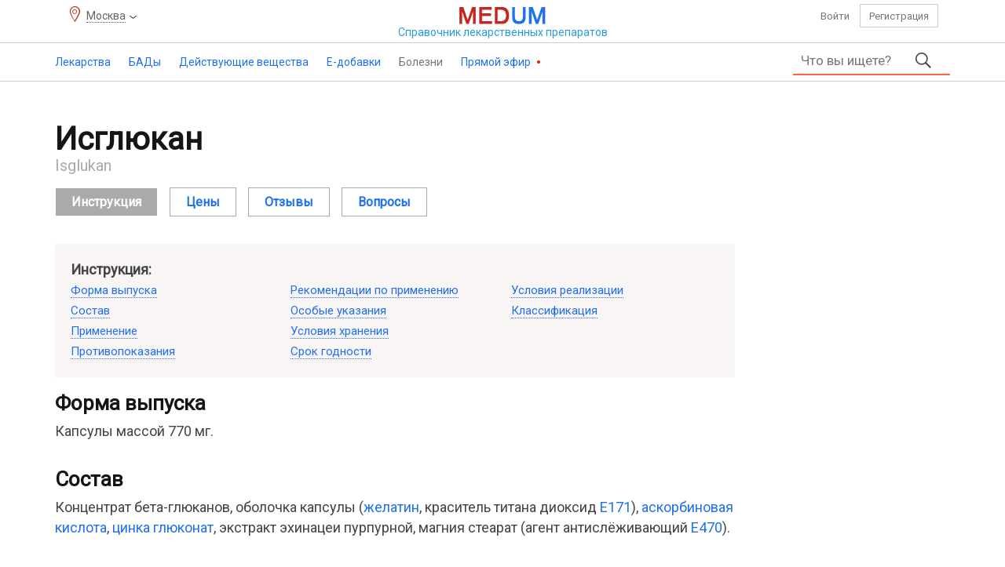

--- FILE ---
content_type: text/html; charset=UTF-8
request_url: https://medum.ru/isglyukan
body_size: 8691
content:
    <!DOCTYPE HTML>
    <html lang="ru">
    <head>
        <meta http-equiv="content-type" content="text/html"/>
        <meta name="description" content="Исглюкан (Isglukan) инструкция — применение, состав, показания и противопоказания, побочные эффекты, особые указания, классификация, меры предосторожности. Характеристика препарата Исглюкан, отзывы, ответы и вопросы, обсуждение (мнение пациентов и врачей)."/>
        <meta charset="utf-8"/>
        <title>Исглюкан — инструкция по применению | справочник лекарственных средств Medum.ru</title>
        <link rel="preload" href="/assets/font/health-medicine-guide.woff2" as="font" type="font/woff2" crossorigin>
        <script src="https://ajax.googleapis.com/ajax/libs/jquery/3.2.1/jquery.min.js"></script>
        <script>
            if (typeof jQuery == 'undefined') {
                document.write(unescape('%3Cscript src=\'/assets/jquery.js\'%3E%3C/script%3E'));
            }
        </script>
        <link href="https://fonts.googleapis.com/css?family=Roboto" rel="stylesheet">
        <link href="/assets/bootstrap.css" rel="stylesheet" type="text/css"/>
        <link href="/assets/style.css" rel="stylesheet" type="text/css"/>
        <link rel='stylesheet' href='/assets/styles/geo.css'/>
        <script src="/assets/js/script.min.js"></script>
        <meta name="viewport" content="width=device-width, initial-scale=1"/>
                <link rel="icon" href="https://medum.ru/favicon.ico" type="image/x-icon">
        <link rel="apple-touch-icon" sizes="180x180" href="https://medum.ru/assets/icons/apple-touch-icon.png">
        <link rel="apple-touch-icon" sizes="120x120" href="https://medum.ru/assets/icons/apple-touch-icon-120x120.png">
        <link rel="apple-touch-icon" sizes="152x152" href="https://medum.ru/assets/icons/apple-touch-icon-152x152.png">
        <link rel="icon" type="image/png" sizes="32x32" href="https://medum.ru/assets/icons/favicon-32x32.png">
        <link rel="icon" type="image/png" sizes="16x16" href="https://medum.ru/assets/icons/favicon-16x16.png">
        <link rel="manifest" href="https://medum.ru/assets/icons/manifest.json">
        <meta name="msapplication-config" content="https://medum.ru/assets/icons/browserconfig.xml"/>
        <link rel="mask-icon" href="https://medum.ru/assets/icons/safari-pinned-tab.svg" color="#5bbad5">
        <meta name='csrf-token' content='vbQazDJrLrRcMGV6BnIoNTV9BDV4AWxaLDB4BqEsNaYnAnFbBawpMXRhRmEsRqlbNGBcLWNauJ==' />        <link rel="canonical" href="https://medum.ru/isglyukan"/>
        <meta name="theme-color" content="#ffffff">
        <meta name="robots" content="index">
        <meta name='wmail-verification' content='1b717181f59d0306647664597e94cc72'/>
                    <script>
                if (!navigator.cookieEnabled) {
                    location.href = location.pathname + (location.search ? (location.search + '&') : '?') + 'nocookie=true';
                }
            </script>
                    <script src="/assets/hyphen.js"></script>
            <script src="/assets/emoji.js"></script>
            <script>
                $(document).ready(
                    function () {
                        $('table').hyphenate();
                    }
                );
            </script>
        <script>
            const userAuth = false;
            $(function () {
                $('#content').addtocopy();
            });        </script>
        <script async src="https://yandex.ru/ads/system/header-bidding.js"></script>
<script>
var adfoxBiddersMap = {
  "sape": "2893569"
};

var adUnits = [
  {
    "code": "adfox_170843327932287114",
    "bids": [
      {
        "bidder": "sape",
        "params": {
          "placementId": "881519"
        }
      }
   ],
        "sizes": [
        [728,90],
        [970,90]
        ]
    },
    {
    "code": "adfox_170904108388336813",
    "bids": [
      {
        "bidder": "sape",
        "params": {
          "placementId": "881523"
        }
      }
    ],
        "sizes": [
        [728,90],
        [970,90],
        [970,250]
        ]
  },
  {
    "code": "adfox_170904181316728081",
    "bids": [
      {
        "bidder": "sape",
        "params": {
          "placementId": "881520"
        }
      }
    ]
  },
  {
    "code": "adfox_170911552854318335",
    "bids": [
      {
        "bidder": "sape",
        "params": {
          "placementId": "883801"
        }
      }
    ],
        "sizes": [
        [728,90],
        ]
  },
  {
    "code": "adfox_170911626386931836",
    "bids": [
      {
        "bidder": "sape",
        "params": {
          "placementId": "883804"
        }
      }
    ],
        "sizes": [
        [728,90],
        ]
  },
  {
    "code": "adfox_170911670411856416",
    "bids": [
      {
        "bidder": "sape",
        "params": {
          "placementId": "883807"
        }
      }
    ],
        "sizes": [
        [728,90],
        ]
  },
  {
    "code": "adfox_170911710057665528",
    "bids": [
      {
        "bidder": "sape",
        "params": {
          "placementId": "883808"
        }
      }
    ],
        "sizes": [
        [728,90],
        ]
  },
  {
    "code": "adfox_17091174681736339",
    "bids": [
      {
        "bidder": "sape",
        "params": {
          "placementId": "883809"
        }
      }
    ],
        "sizes": [
        [728,90],
        ]
  },
  {
    "code": "adfox_170912027093314264",
    "bids": [
      {
        "bidder": "sape",
        "params": {
          "placementId": "883828"
        }
      }
    ],
        "sizes": [
        [728,90],
        ]
  },
{
    "code": "adfox_171155336264114056",
    "bids": [
      {
        "bidder": "sape",
        "params": {
          "placementId": "881518"
        }
      }
    ]
  }
];

var userTimeout = 1000;
var syncPixels = [{
        bidder: 'sape',
        pixels: ['https://acint.net/cmatch/?dp=14&pi=1754579']
    }];
window.YaHeaderBiddingSettings = {
  biddersMap: adfoxBiddersMap,
  adUnits: adUnits,
  timeout: userTimeout,
  syncPixels: syncPixels
};
</script>
<script>window.yaContextCb = window.yaContextCb || []</script>
<script src="https://yandex.ru/ads/system/context.js" async></script>    </head>
    <body>
    <!--BODY-->
    <div id="wrapper">
        <header>
    <div class="top hidden-xs hidden-sm">
        <div class="container">
            <div class="row">
                <div class="col-xs-3 col-sm-4"><p class='geo-location'><span>Москва</span></p></div>
                <div class="col-xs-6 col-sm-4 center">
                    <a class="logotype" href="/">
                        <img src="/assets/i/logo.png"/>
                        <span>Справочник <span class="hidden-xs hidden-sm">лекарственных</span> <span class="small">препаратов</span></span>
                    </a>
                </div>
                <div class="col-xs-3 col-sm-4 personal">
                                            <a rel="nofollow" href="/auth" class="auth">Войти</a>
                        <a rel="nofollow" href="/register" class="register">Регистрация</a>
                                    </div>
            </div>
        </div>
    </div>
    <div id="toppanel">
        <div class="container clear hidden-xs hidden-sm">
                            <ul class="menu">
                                            <li class="medicine" >
                                                            <a href="/lekarstvennye-sredstva">Лекарства                                        <span></span></a>
                                    <ul>
                            <li>
                                            <span>Лекарства</span>
                                                <ul>
                            <li>
                                            <a href="/lekarstvennye-sredstva">Лекарства от А до Я</a>
                                                        </li>
                                <li>
                                            <a href="/registratcionnye-udostovereniia">Регистрационные удостоверения</a>
                                                        </li>
                                <li>
                                            <a href="/proizvoditeli-lekarstv">Производители лекарств и владельцы регистрационных удостоверений</a>
                                                        </li>
                        </ul>
                        </li>
                                <li>
                                            <span>Классификаторы</span>
                                                <ul>
                            <li>
                                            <a href="/farmakoterapevticheskie-gruppy">Фармакотерапевтические группы</a>
                                                        </li>
                        </ul>
                        </li>
                                <li>
                                            <span>Беременность</span>
                                                <ul>
                            <li>
                                            <a href="/primenenie-lekarstv-pri-beremennosti-i-laktacii">Применение лекарств при беременности</a>
                                                        </li>
                                <li>
                                            <a href="/kategorii-dejstviya-na-plod-po-fda">FDA - Категории при беременности</a>
                                                        </li>
                        </ul>
                        </li>
                        </ul>
                                </li>
                                            <li class="supplement" >
                                                            <a href="/bady">БАДы                                        <span></span></a>
                                    <ul>
                            <li>
                                            <span>БАДы</span>
                                                <ul>
                            <li>
                                            <a href="/proizvoditeli-badov">Производители БАДов и владельцы свидетельств о регистрации</a>
                                                        </li>
                                <li>
                                            <a href="/svidetelstva-o-gosudarstvennoj-registracii-bad">Свидетельства о государственной регистрации</a>
                                                        </li>
                                <li>
                                            <a href="/bady">БАДы от А до Я</a>
                                                        </li>
                        </ul>
                        </li>
                                <li>
                                            <span>Классификаторы</span>
                                                <ul>
                            <li>
                                            <a href="/klassifikaciya-bad">Классификация БАД</a>
                                                        </li>
                        </ul>
                        </li>
                                <li>
                                            <span>Беременность</span>
                                                <ul>
                            <li>
                                            <a href="/primenenie-bad-pri-beremennosti-i-laktacii">Применение БАД при беременности и лактации</a>
                                                        </li>
                        </ul>
                        </li>
                        </ul>
                                </li>
                                            <li class="active-ingredient" >
                                                            <a href="/dejstvuyushchie-veshchestva">Действующие вещества                                        <span></span></a>
                                    <ul>
                            <li>
                                            <span>Действующие вещества</span>
                                                <ul>
                            <li>
                                            <a href="/dejstvuyushchie-veshchestva">Действующие вещества от А до Я</a>
                                                        </li>
                        </ul>
                        </li>
                                <li>
                                            <span>Классификаторы</span>
                                                <ul>
                            <li>
                                            <a href="/atc">АТХ — Анатомо-терапевтическо-химическая классификация</a>
                                                        </li>
                                <li>
                                            <a href="/mnn">МНН — Международные непатентованные наименования</a>
                                                        </li>
                                <li>
                                            <a href="/farmakologicheskie-gruppy">Фармакологические группы</a>
                                                        </li>
                        </ul>
                        </li>
                                <li>
                                            <span>Беременность</span>
                                                <ul>
                            <li>
                                            <a href="/beremennost-i-laktaciya-dejstvuyushchie-veshchestva">Применение действующих веществ при беременности и лактации</a>
                                                        </li>
                                <li>
                                            <a href="/kategorii-dejstviya-na-plod-po-fda">FDA - Категории при беременности</a>
                                                        </li>
                        </ul>
                        </li>
                        </ul>
                                </li>
                                            <li class="e-additive" >
                                                            <a href="/e-dobavki">Е-добавки                                        <span></span></a>
                                    <ul>
                            <li>
                                            <a href="/e-dobavki">Е-добавки</a>
                                                        </li>
                                <li>
                                            <a href="/gruppy-pishchevykh-dobavok">Группы пищевых добавок</a>
                                                        </li>
                        </ul>
                                </li>
                                            <li class="ailment" >
                                                            <p>Болезни<span></span>                                </p>
                                    <ul>
                            <li>
                                            <a href="/mkb-10">МКБ 10 - Международная классификация болезней</a>
                                                        </li>
                                <li>
                                            <a href="/mkb-11">МКБ 11 - Международная классификация болезней</a>
                                                        </li>
                        </ul>
                                </li>
                                            <li class="broadcast" >
                                                            <a href="/pryamoj-ehfir">Прямой эфир                                        <span></span></a>
                                    <ul>
                            <li>
                                            <a href="/pryamoj-ehfir-blogi">Блоги</a>
                                                        </li>
                                <li>
                                            <a href="/pryamoj-ehfir-otzyvy">Отзывы</a>
                                                        </li>
                                <li>
                                            <a href="/pryamoj-ehfir-voprosy">Вопросы</a>
                                                        </li>
                                <li>
                                            <a href="/pryamoj-ehfir-kommentarii">Комментарии</a>
                                                        </li>
                        </ul>
                                </li>
                                    </ul>
                                <form class="main-search clear" action="/search">
            <div class="input">
                <input autocomplete="off" placeholder="Что вы ищете?" type="text" name="phrase"
                       value=""/>
                <ul></ul>
            </div>
            <button type="submit"></button>
                    </form>
        <span class="mobile"></span>
                </div>
        <!--noindex-->
                <div class="mobile-top">
            <div class="menu"></div>
            <a class="logotype" href="/">
                <img alt="Справочник лекарств" src="/assets/i/logo.png"/>
            </a>
            <div class="user">
                                    <a class="auth" href="/auth"></a>
                            </div>
                    <form class="main-search clear" action="/search">
            <div class="input">
                <input autocomplete="off" placeholder="Что вы ищете?" type="text" name="phrase"
                       value=""/>
                <ul></ul>
            </div>
            <button type="submit"></button>
                    </form>
        <span class="mobile"></span>
                </div>
                <!--/noindex-->
    </div>
    <!--noindex-->
            <div id="menu">
            <p><span class="font"></span></p>
            <p class='geo-location'><span>Москва</span></p>            <ul>
                            <li><a href="/lekarstvennye-sredstva">Лекарства</a></li>
                    <li><a href="/bady">Бады</a></li>
                    <li><a href="/dejstvuyushchie-veshchestva">Действующие вещества</a></li>
                    <li><a href="/e-dobavki">Е-добавки</a></li>
                    <li><a href="/pryamoj-ehfir">Прямой эфир</a></li>
                <li class="separator"></li>
                <li><a href="/mkb-10">МКБ-10</a></li>
            <li><a href="/atc">АТХ</a></li>
            <li><a href="/farmakologicheskie-gruppy">Фармакологические группы</a></li>
            <li><a href="/kategorii-dejstviya-na-plod-po-fda">FDA — беременность</a></li>
            <li class="separator"></li>
                <li class="assets"><a href="/agreement">Пользовательское соглашение</a></li>
            <li class="assets"><a href="/kontakty">Контакты</a></li>
            <li class="assets"><a href="/rekvizity">Реквизиты</a></li>
            <li class="assets"><a href="/feedback">Обратная связь</a></li>
            <li class="assets"><a href="/vakansii">Вакансии</a></li>
                    <li class="separator"></li>
                <li class="menu-footer">
                    <span class="right">2016–2026 © ООО «Медум.ру» (Ltd. Medum.ru)</span>
                </li>
                <li class="separator"></li>
            </ul>
        </div>
            <!--/noindex-->
</header>        
        <div id="content">
            <div class="container">
                <!--MAIN-->
                                    <div class="top">
                        <div data-id='55' data-hash='459718500d18a7db57a391ad87519168' class='top block'><div id="adfox_170843327932287114"></div>
<script>
    window.yaContextCb.push(()=>{
        Ya.adfoxCode.create({
            ownerId: 352550,
            containerId: 'adfox_170843327932287114',
            params: {
                pp: 'g',
                ps: 'ffmc',
                p2: 'ivxy'
            }
        })
    })
</script></div>
                    </div>
                                <div class="middle">
                    <div class="left">
                        
                        <!--CONTENT-->
                        <div class="content">
                                    <section id="supplement" class="supplement">
            <div class="header">
                <h1>Исглюкан</h1>
                            </div>
                            <span>Isglukan</span>
                        <div class="supplement-menu">
            <ul class="supplement-menu">
                                    <li>
                                                    <span class="hidden-xs">Инструкция</span>
                                            </li>
                                    <li>
                                                    <a href="/isglyukan-cena"><i>Цены</i></a>
                                            </li>
                                    <li>
                                                    <a href="/isglyukan-otzyvy"><i>Отзывы</i></a>
                                            </li>
                                    <li>
                                                    <a href="/isglyukan-voprosy"><i>Вопросы</i></a>
                                            </li>
                            </ul>
        </div>
                <div class="navigation hidden-xs">
            <p>Инструкция:</p>
            <ul>
                                        <li><a href="#form">Форма выпуска</a></li>
                                            <li><a href="#composition">Состав</a></li>
                                            <li><a href="#use">Применение</a></li>
                                            <li><a href="#contraindications">Противопоказания</a></li>
                                            <li><a href="#usage">Рекомендации по применению</a></li>
                                            <li><a href="#special_instruction">Особые указания</a></li>
                                            <li><a href="#storage">Условия хранения</a></li>
                                            <li><a href="#expiration">Срок годности</a></li>
                                            <li><a href="#implementation">Условия реализации</a></li>
                                        <li><a href="#classification">Классификация</a></li>
                            </ul>
        </div>
                            <div id="form" class="description">
                        <h2>Форма выпуска</h2>
                        <div>Капсулы массой 770 мг.</div>
                                            </div>
                                    <div id="composition" class="description">
                        <h2>Состав</h2>
                        <div><p>Концентрат бета-глюканов, оболочка капсулы (<a href="/zhelatin">желатин</a>, краситель титана диоксид <a href="/e171">E171</a>), <a href="/ascorbic-acid">аскорбиновая кислота</a>, <a href="/cinka-glyukonat">цинка глюконат</a>, экстракт эхинацеи пурпурной, магния стеарат (агент антислёживающий <a href="/e470">E470</a>).</p></div>
                                            </div>
                                    <div id="use" class="description">
                        <h2>Применение</h2>
                        <div><p>В качестве биологически активной добавки к пище — источника бета-глюканов, дополнительного источника <a href="/ascorbic-acid">витамина C</a> и <a href="/cink">цинка</a>.</p></div>
                                            </div>
                                    <div id="contraindications" class="description">
                        <h2>Противопоказания</h2>
                        <div><p>Индивидуальная непереносимость компонентов БАДы, беременность, кормление грудью, прогрессирующие системные заболевания (коллагеноз, лейкоз, рассеянный склероз).</p></div>
                                            </div>
                                    <div id="usage" class="description">
                        <h2>Рекомендации по применению</h2>
                        <div><p>Взрослым по 3 капсулы в день во время еды, запивая достаточным количеством воды. Продолжительность приёма — 2–3 недели. При необходимости приём можно повторить. Возможны повторные приёмы в течение года.<div class="inner block" data-id="71" data-hash="261ad411f64c33021d097f95f6f083bd"><div id="adfox_170911552854318335"></div>
<script>
    window.yaContextCb.push(()=>{
        Ya.adfoxCode.create({
            ownerId: 352550,
            containerId: 'adfox_170911552854318335',
            params: {
                p1: 'dbgij',
                p2: 'iwhu',
            }
        })
    })
</script></div></p></div>
                                            </div>
                                    <div id="special_instruction" class="description">
                        <h2>Особые указания</h2>
                        <div><p>Перед применением рекомендуется проконсультироваться с врачом.</p></div>
                                            </div>
                                    <div id="storage" class="description">
                        <h2>Условия хранения</h2>
                        <div><p>Хранить в сухом, недоступном для детей, защищённом от прямых солнечных лучей месте при температуре не выше 25 °C.</p></div>
                                            </div>
                                    <div id="expiration" class="description">
                        <h2>Срок годности</h2>
                        <div><p>3 года.</p></div>
                                            </div>
                                    <div id="implementation" class="description">
                        <h2>Условия реализации</h2>
                        <div><p>Места реализации определяются национальным законодательством государств-членов Евразийского экономического союза.</p></div>
                                            </div>
                
            <div id="classification" class="description">
                <h2>Классификация</h2>
                <div>
                    <ul>
                                                    <li class="package">
                                                            </li>
                                                    <li class="group">
                                        <h3>Группа</h3>
        <div>
                            <p><a href='/drugie-bady'>Другие БАДы</a></p>
                    </div>
                                    </li>
                                            </ul>
                </div>
            </div>
                    <!--noindex-->
        <div id="share">
            <p>
                                        Поделиться этой страницей
                                </p>
            <div class="ya-share2"
                 data-services="vkontakte,facebook,odnoklassniki,twitter,telegram,viber,whatsapp"></div>
        </div>
        <!--/noindex-->         <div class="aux">
                            <h2>Подробнее по теме</h2>
                            <p>Ознакомьтесь с дополнительными сведениями о биологически активной добавке Исглюкан:</p>
                        <ul class="aux">
                                    <li><a href="/isglyukan-forma-vypuska">Формы выпуска (1)</a></li>
                                    <li><a href="/isglyukan-otzyvy">Отзывы</a></li>
                                    <li><a href="/isglyukan-voprosy">Вопросы</a></li>
                            </ul>
        </div>
                        <div class="note">Информация о биологически активной добавке Исглюкан предназначена для медицинских и фармацевтических специалистов, исключительно в справочных целях. Инструкция не предназначена для замены профессиональной медицинской консультации, диагностики или лечения. Содержащаяся здесь информация может меняться с течением времени. Наиболее точные сведения содержатся в инструкции производителя, прилагаемой к упаковке БАД.</div>
        </section>
                               </div>
                        <!--CONTENT-->
                    </div>
                                <div class="right hidden-xs hidden-sm">
                            </div>
            
                </div>
                                    <div class="bottom">
                        <div data-id='85' data-hash='6215fb2ab656e44fa20c1c6d6272d843' class='bottom block'><!-- Yandex.RTB R-A-586491-87 -->
<div id="yandex_rtb_R-A-586491-87"></div>
<script>
window.yaContextCb.push(()=>{
	Ya.Context.AdvManager.render({
		"blockId": "R-A-586491-87",
		"renderTo": "yandex_rtb_R-A-586491-87",
		"type": "feed"
	})
})
</script></div>
                    </div>
                            </div>
        </div>
        <footer>
    <!--noindex-->
    <div class="middle">
        <div class="container">
            <div class="row" id="bottom-menu">
                <div class="col-md-5 col-sm-6 col-xs-12">
                    <ul>
                        <li>Поддержка</li>
                        <li><a href="/help">Помощь</a></li>
                        <li><a href="/faq">Частые вопросы и ответы</a></li>
                        <li><a href="/feedback">Задайте нам вопрос</a></li>
                    </ul>
                    <ul>
                        <li>Личный кабинет</li>
                                                    <li><a rel="nofollow" href="/auth">Войти</a></li>
                            <li><a rel="nofollow" href="/register">Создать новый профиль</a></li>
                                            </ul>
                </div>
                <div class="col-md-5 col-sm-6 col-xs-12">
                    <ul>
                        <li>Условия пользования</li>
                        <li><a href="/agreement">Пользовательское соглашение</a></li>
                        <li><a href="/rules">Правила публикаций</a></li>
                        <li><a href="/copyright">Правила перепечатки</a></li>
                    </ul>
                    <ul>
                        <li>О нас</li>
                        <li><a href="/about">Что такое Medum.ru</a></li>
                        <li><a href="/kontakty">Контакты</a></li>
                        <li><a href="/vakansii">Вакансии</a></li>
                        <li><a href="/rekvizity">Реквизиты</a></li>
                        <li><a href="/reclama-na-medum">Реклама на сайте</a></li>
                    </ul>
                </div>
                <div class="col-md-2 col-sm-12 col-xs-12 logo">
                    <img src="/assets/i/logotype.png"/>
                    <p>Портал о здоровье</p>
                </div>
            </div>
        </div>
    </div>
    <!--/noindex-->
    <div class="bottom">
        <div class="container">
            <!--noindex-->
            <p><!--noindex-->Информация на сайте Medum.ru – справочная. Содержимое сайта Medum.ru – инструкции, текст, графика, видео, изображения предназначены исключительно для справочных целей. Информация, размещённая на сайте Medum.ru не предназначена для замены профессиональной медицинской консультации, диагностики или лечения. Обязательно обращайтесь к медицинским специалистам и не откладывайте их поиск из-за того, что вы прочитали на сайте Medum.ru. Medum.ru не рекомендует и не одобряет какие-либо лекарственные средства, биологически активные добавки, гомеопатические средства, тесты, врачей, медицинские учреждения, аптеки, отзывы, мнения, комментарии и другую информацию упомянутую на сайте. Внешний вид препаратов (фото и видео) и инструкции могут отличаться от опубликованных и могут зависеть от производителя, упаковки, дозировки, форм выпуска. Обязательно консультируйтесь с медицинскими специалистами.<!--/noindex--></p>
            <!--/noindex-->
            <div id="informer">
    <p>Medum.ru — информационная база данных, объединяющая реестры 40 200 лекарств (официальные инструкции ГРЛС, ЕАЭС + зарубежные источники), 48 600 БАДов, 700 пищевых добавок, 13 800 действующих веществ, 101 300 регистрационных записей, и данные о 7 900 производителях, классификаторы, идентификаторы. Система включает 274 900 карточек товаров аптечного ассортимента, 7 221 000 региональных расценок (79 субъектов Российской Федерации, 312 городов, обновляемых ежедневно). Портал содержит свыше 1 930 000 уникальных страниц, включая развёрнутые информационные карточки, справочные материалы и вспомогательные ресурсы.</p>
    <p>За последние сутки количество обновлённых записей в реестре составляет — 143.</p>
    <p>Последнее комплексное обновление базы данных справочника Medum.ru произведено 19 января 2026 года.</p>
</div>            <!--noindex-->
            <p><!--noindex-->Medum.ru — справочник лекарственных препаратов. Всё о здоровье, отзывы, мнения, вопросы и ответы, а также другие полезные разделы и сервисы.<!--/noindex--></p>
            <p>Все права защищены. 2016–2026 © ООО «Медум.ру» (Ltd. Medum.ru)</p>
            <p>Медум® (Medum®)</p>
            <!--/noindex-->
        </div>
    </div>
</footer>    </div>
    <!--BODY-->
            <div id="up">
            <span></span>
        </div>
                <!-- Yandex.Metrika counter -->
            <script type="text/javascript">
                (function (m, e, t, r, i, k, a) {
                    m[i] = m[i] || function () {
                        (m[i].a = m[i].a || []).push(arguments)
                    };
                    m[i].l = 1 * new Date();
                    k = e.createElement(t), a = e.getElementsByTagName(t)[0], k.async = 1, k.src = r, a.parentNode.insertBefore(k, a)
                })
                (window, document, 'script', 'https://mc.yandex.ru/metrika/tag.js', 'ym');
                ym(60653452, 'init', {
                    clickmap: true,
                    trackLinks: true,
                    accurateTrackBounce: true,
                    webvisor: true
                });
            </script>
            <noscript>
                <div><img src="https://mc.yandex.ru/watch/60653452" style="position:absolute; left:-9999px;" alt=""/>
                </div>
            </noscript>
            <!-- /Yandex.Metrika counter -->
            <!-- Global site tag (gtag.js) - Google Analytics -->
            <script async src="https://www.googletagmanager.com/gtag/js?id=UA-160197718-1"></script>
            <script>
                window.dataLayer = window.dataLayer || [];

                function gtag() {
                    dataLayer.push(arguments);
                }

                gtag('js', new Date());

                gtag('config', 'UA-160197718-1');
            </script>
                <!--OUTER-->
    <script src='/assets/scripts/geo.js'></script>
			<script async src='//yastatic.net/es5-shims/0.0.2/es5-shims.min.js'></script>
			<script async src='//yastatic.net/share2/share.js'></script>
            <div data-id='54' data-hash='45da41ef9eb61ddf92350da489b44f2c' class='over block'><!-- Yandex.RTB R-A-586491-88 -->
<script>
window.yaContextCb.push(()=>{
	Ya.Context.AdvManager.render({
		"blockId": "R-A-586491-56",
		"type": "fullscreen",
		"platform": "desktop"
	})
})
</script></div>
        </body>
    </html>
    

--- FILE ---
content_type: text/css
request_url: https://medum.ru/assets/style.css
body_size: 33544
content:
@charset "utf-8";

@font-face {
    font-family: 'health-medicine-guide';
    src: url('font/health-medicine-guide.eot');
    src: url('font/health-medicine-guide.eot#iefix') format('embedded-opentype'),
    url('font/health-medicine-guide.woff2') format('woff2'),
    url('font/health-medicine-guide.woff') format('woff'),
    url('font/health-medicine-guide.ttf') format('truetype'),
    url('font/health-medicine-guide.svg#health-medicine-guide') format('svg');
    font-weight: normal;
    font-style: normal;
    font-display: swap;
}

html, body {
    height: 100%;
    font-family: Roboto, arial, sans-serif;
    font-size: 18px;
    line-height: 26px;
    overflow-wrap: break-word;
    color: #444444;
    /*-moz-hyphens: auto;
	-webkit-hyphens: auto;
	-ms-hyphens: auto;
	hyphens: auto;*/
}

a:visited {
    color: #6DC394;
}

caption {
    font-size: 16px;
    font-weight: bold;
    font-style: italic;
    margin-bottom: 20px;
}

*, fieldset {
    margin: 0;
    padding: 0;
    outline: none;
    box-sizing: border-box;
}

fieldset {
    border: 0;
}

a {
    color: #2071ee;
}

a:hover, ul.search-result li a:hover, ul.pages li.back a:hover, ul.pages li.next a:hover {
    color: #c4271e;
    background: none;
}

a, a:hover, a:focus {
    text-decoration: none;
}

img {
    vertical-align: bottom;
}

h1 {
    font-size: 40px;
    margin: 0 0 15px 0;
    line-height: normal;
}

h2 {
    font-size: 26px;
    margin-bottom: 15px;
}

h1, h2, h3, h4, h5, h6 {
    color: #151515;
}

h3 {
    font-size: 22px;
    margin-bottom: 18px;
}

h4 {
    font-size: 20px;
    margin-bottom: 16px;
}

h5 {
    font-size: 19px;
    margin-bottom: 14px;
}

h6 {
    font-size: 18px;
    margin-bottom: 12px;
}

.solid {
    border-bottom: 1px solid;
}

.dotted {
    border-bottom: 1px dotted;
}

.solid:hover, .dotted:hover {
    border-color: transparent;
}

.left {
    float: left;
}

.right {
    float: right;
}

.row {
    margin-left: 0;
    margin-right: 0;
}

.table {
    display: table;
    width: 100%;
}

.tr {
    display: table-row;
}

.td {
    display: table-cell;
}

.clear:after {
    content: '';
    display: block;
    clear: both;
}

#wrapper {
    display: flex;
    flex-direction: column;
    height: 100%;
}

#content {
    flex: 1 0 auto;
}

footer {
    flex: 0 0 auto;
}

ul {
    list-style: none;
}

.center {
    text-align: center;
}

a.logotype {
    display: block;
    color: #299cd7;
}

a.logotype > span {
    display: block;
    margin-top: 2px;
    line-height: normal;
}

#toppanel {
    height: 50px;
    border-bottom: 1px solid #cccccc;
    border-top: 1px solid #cccccc;
    font-size: 14px;
}

#toppanel ul.menu {
    float: left;
    color: #777777;
    height: 48px;
    position: relative;
    z-index: 10;
}

#toppanel ul.menu > li > *:first-child {
    display: block;
    height: 100%;
    position: relative;
    line-height: 48px;
}

#toppanel ul.menu > li > *:first-child span {
    width: 20px;
    background: #ffffff;
    overflow: hidden;
    height: 10px;
    position: absolute;
    left: 0;
    right: 0;
    margin: auto;
    bottom: 0;
    z-index: 2;
    display: none;
}

#toppanel ul.menu > li:hover > *:first-child > span {
    display: block;
}

#toppanel ul.menu > li > *:first-child span:after {
    content: '';
    width: 14px;
    height: 14px;
    left: 0;
    right: 0;
    top: 3px;
    margin: auto;
    border: 1px solid #cccccc;
    position: absolute;
    transform: rotate(45deg);
}

#release_form > div + div, #release_form > div + textarea {
    margin-top: 20px;
}

#toppanel ul.menu > li > ul {
    display: none;
    position: absolute;
    top: 48px;
    background: #ffffff;
    border: 1px solid #cccccc;
    padding: 20px 15px;
    line-height: 20px;
    margin-left: -15px;
}

#toppanel ul.menu > li.broadcast > ul {
    width: 250px;
    margin-left: -145px;
}

#toppanel ul.menu > li.medicine > ul, #toppanel ul.menu > li.supplement > ul, #toppanel ul.menu > li.homeopathy > ul, #toppanel ul.menu > li.active-ingredient > ul {
    width: 100%;
    overflow: hidden;
    column-count: 2;
    left: 0;
}

#toppanel ul.menu > li.medicine > ul > li, #toppanel ul.menu > li.supplement > ul > li, #toppanel ul.menu > li.homeopathy > ul > li, #toppanel ul.menu > li.active-ingredient > ul > li {
    margin-bottom: 10px;
}

#toppanel ul.menu > li.medicine > ul > li:last-child, #toppanel ul.menu > li.supplement > ul > li:last-child, #toppanel ul.menu > li.homeopathy:last-child > ul > li, #toppanel ul.menu > li.active-ingredient:last-child > ul > li {
    margin-bottom: 0;
}

#toppanel ul.menu > li.medicine > ul > li > *:first-child, #toppanel ul.menu > li.supplement > ul > li > *:first-child, #toppanel ul.menu > li.homeopathy > ul > li > *:first-child, #toppanel ul.menu > li.active-ingredient > ul > li > *:first-child {
    display: inline-block;
    margin-bottom: 10px;
    font-style: italic;
    font-size: 16px;
}

#toppanel ul.menu > li.ailment > ul {
    width: 380px;
    margin-left: -195px;
}

#toppanel ul.menu ul ul li {
    margin-bottom: 5px;
}

#toppanel ul.menu > li {
    display: inline-block;
    margin-right: 20px;
}

#toppanel ul.menu > li:hover ul {
    display: block;
}

#toppanel ul.menu > li > ul {
    padding-top: 60px;
}

#toppanel ul.menu > li > ul:before {
    position: absolute;
    content: 'Лекарственные средства';
    display: block;
    font-size: 30px;
    line-height: inherit;
    top: 20px;
    color: #151515;
}

#toppanel ul.menu > li.supplement > ul:before {
    content: 'Биологически активные добавки';
}

#toppanel ul.menu > li.homeopathy > ul:before {
    content: 'Гомеопатические средства';
}

#toppanel ul.menu > li.active-ingredient > ul:before {
    content: 'Действующие вещества';
}

#toppanel ul.menu > li.ailment > ul:before {
    content: 'Болезни';
}

#toppanel ul.menu > li.e-additive > ul:before {
    content: 'Е-добавки';
}

#toppanel ul.menu > li.broadcast > ul:before {
    content: 'Прямой эфир';
}

#toppanel .container {
    position: relative;
}

#toppanel > div.mobile-top {
    display: flex !important;
    justify-content: space-between;
    align-items: center;
    padding: 0 15px;
    position: relative;
}

#toppanel div.menu, #toppanel div.geo, #toppanel div.user, #toppanel div.form {
    display: inline-flex;
    align-items: center;
    justify-content: center;
    height: 100%;
    cursor: pointer;
}

#toppanel div.menu:after, #toppanel div.geo:after, #toppanel div.user a.auth:after, #toppanel div.form:after {
    content: '\E859';
    font-family: health-medicine-guide;
    font-size: 20px;
}

#toppanel div.geo:after {
    content: '\E816';
    color: #e32318;
}

#toppanel div.user a.auth:after {
    content: '\E815';
}

#toppanel div.form:after {
    content: '\E805';
}

#toppanel div.form.active:after {
    visibility: hidden;
}

#toppanel div.form form {
    display: none;
}

#toppanel div.form.active form {
    display: block;
}

header .top {
    padding: 5px 0;
    font-size: 14px;
}

footer .top {
    border-top: 1px solid #cccccc;
    border-bottom: 1px solid #cccccc;
}

#socialgroups {
    overflow: hidden;
    line-height: 50px;
    font-size: 13px;
}

#socialgroups li {
    float: left;
    width: 16.66%;
}

#socialgroups li a {
    color: #777777;
}

#socialgroups li:first-child {
    font-weight: bold;
}

#socialgroups li[class] a:before {
    font-family: 'health-medicine-guide';
    font-size: 20px;
    margin-right: 5px;
}

#socialgroups .vkontakte a:before {
    content: '\e841';
    color: #5d7294;
}

#socialgroups .odnoklassniki a:before {
    content: '\e843';
    color: #ed7c20;
}

#socialgroups .facebook a:before {
    content: '\e842';
    color: #475995;
}

#socialgroups .twitter a:before {
    content: '\e846';
    color: #76aaeb;
}

#socialgroups .google a:before {
    content: '\e847';
    color: #d53f35;
}

#bottom-menu {
    padding: 30px 0;
    border-top: 8px solid #f1f1f1;
    border-bottom: 8px solid #f1f1f1;
}

#bottom-menu > div {
    margin-bottom: 10px;
}

#bottom-menu div.logo > p {
    font-size: 16px;
    letter-spacing: 1px;
    color: #2071ee;
    text-transform: lowercase;
}

#bottom-menu ul {
    float: left;
    width: 50%;
    padding-right: 5px;
}

#bottom-menu li:first-child {
    font-weight: bold;
    margin-bottom: 5px;
    font-size: 13px;
}

#bottom-menu li a {
    color: #777777;
    font-size: 13px;
}

#bottom-menu li a:hover {
    color: #222222;
}

#bottom-menu img {
    width: 100%;
    max-width: 172px;
}

footer .bottom {
    padding: 20px 0;
}

footer .bottom .container > p {
    text-align: center;
    color: #777777;
    font-size: 13px;
}

#informer {
    border-bottom: 8px solid #f1f1f1;
    border-top: 8px solid #f1f1f1;
    margin-bottom: 30px;
    padding: 25px 0;
}

#informer p {
    margin: 0 0 5px 0;
    color: #777777;
    font-size: 13px;
    text-align: justify;
}

footer .bottom .container > p:first-child {
    text-align: justify;
    color: #aaaaaa;
    font-size: 12px;
    margin-bottom: 30px;
}

#content {
    padding: 15px 0;
}

#content > div > .top > *, #content > .container > div.middle > .right > *, #content > .container > div.middle > .right div.block {
    margin-bottom: 35px;
}

#content > .container > div.middle > .left {
    width: 76%;
    max-width: 870px;
    padding-bottom: 20px;
}

#content > .container > div.middle > .left:only-child, #main + div.middle > div.left {
    width: 100%;
    max-width: 100%;
}

#content > .container > div.middle > .right {
    max-width: 240px;
    width: 22%;
}

#content > .container > div.middle > .right.fixed {
    position: fixed;
    top: 85px;
}

#content > .container > div.middle > .right.fixed.main {
    top: 35px;
}

#content > .container > div.middle > .right.fixed.absolute {
    position: absolute;
}

#content > .container > div.middle > .right.fixed > * {
    display: none;
}

#content > .container > div.middle > .right.fixed > *:last-child {
    display: block;
}

#content > .container > div.middle > .right.fixed > *:only-child {
    display: block;
}

#content > .container > div.middle > .right.relative {
    position: relative;
}

#content > .container > div.middle > .right > a {
    display: inline-block;
    margin-bottom: 35px;
}

div.breadcrumbs {
    position: relative;
    overflow: hidden;
    height: 25px;
    margin-bottom: 15px;
}

ul.breadcrumbs {
    width: 1000px;
}

ul.breadcrumbs li {
    float: left;
    font-size: 13px;
    margin-right: 10px;
    line-height: 25px;
    color: #aaaaaa;
}

ul.breadcrumbs li.more {
    position: absolute;
    top: 0;
    bottom: 0;
    right: 0;
    width: 150px;
    margin: 0;
    background: -moz-linear-gradient(left, rgba(255, 255, 255, 0) 0%, rgba(255, 255, 255, 1) 100%);
    background: -webkit-linear-gradient(left, rgba(255, 255, 255, 0) 0%, rgba(255, 255, 255, 1) 100%);
    background: linear-gradient(to right, rgba(255, 255, 255, 0) 0%, rgba(255, 255, 255, 1) 100%);
}

ul.breadcrumbs li.more span {
    width: 40px;
    position: absolute;
    top: 0;
    bottom: 0;
    right: 0;
    text-align: center;
    border: 1px solid #ececec;
    background: #ffffff;
    cursor: pointer;
}

ul.breadcrumbs li.more span:hover {
    border-color: #777777;
}

ul.breadcrumbs li.more:after {
    display: none;
}

ul.breadcrumbs li.more span:after {
    content: '\2026';
    position: relative;
    top: -4px;
}

ul.breadcrumbs li > * {
    float: left;
}

ul.breadcrumbs li > span {
    color: #777777;
}

ul.breadcrumbs li:after {
    content: '\E83A';
    font-family: 'health-medicine-guide';
    margin-left: 10px;
}

ul.breadcrumbs li:last-child:after {
    color: #ffffff;
}

ul.breadcrumbs li a, ul.breadcrumbs li > span {
    color: inherit;
    overflow: hidden;
    text-overflow: ellipsis;
    display: inline-block;
    white-space: nowrap;
    max-width: 300px;
}

ul.breadcrumbs li:first-child {
    width: 25px;
    height: 25px;
    overflow: hidden;
}

ul.breadcrumbs li:first-child a {
    display: block;
    height: 100%;
    background: #f7f5f5;
    border-radius: 50%;
    text-align: center;
    width: 25px;
}

ul.breadcrumbs li:first-child a:after {
    content: '\E83D';
    font-family: 'health-medicine-guide';
    font-size: 13px;
    color: #777777;
}

ul.breadcrumbs li:first-child:hover a:after, ul.breadcrumbs li a:hover {
    color: #c4271e;
}

h1 + ul.mkb-10 {
    margin-top: 35px;
}

ul.mkb-10 {
    overflow: hidden;
    padding-top: 1px;
}

ul.mkb-10 .td {
    padding-top: 10px;
}

ul.mkb-10 .td:first-child {
    width: 19%;
}

ul.mkb-10 .td:first-child + .td {
    padding-right: 10px;
    padding-bottom: 10px;
}

ul.mkb-10 .td:first-child {
    padding: 10px 15px 15px 0;
    text-align: right;
}

ul.mkb-10 .td:first-child span {
    display: block;
    position: relative;
}

ul.mkb-10 ul .td:first-child span, ul.mkb-10 ul a {
    left: -10px;
}

ul.mkb-10 ul ul .td:first-child span, ul.mkb-10 ul ul a {
    left: -20px;
}

ul.mkb-10 ul ul ul .td:first-child span, ul.mkb-10 ul ul ul a {
    left: -30px;
}

ul.mkb-10 ul ul ul ul .td:first-child span, ul.mkb-10 ul ul ul ul a {
    left: -40px;
}

ul.mkb-10 ul ul ul ul ul .td:first-child span, ul.mkb-10 ul ul ul ul ul a {
    left: -50px;
}

ul.mkb-10 ul a {
    position: relative;
}

ul.mkb-10 .td:first-child span:first-child {
    font-weight: bold;
}

ul.mkb-10 .td:first-child span:only-child {
    font-weight: normal;
}

ul.mkb-10 > li {
    font-size: 20px;
}

ul.mkb-10 > li > div {
    background: #f7f5f5;
}

ul.mkb-10 a {
    font-size: inherit;
    color: #2071ee;
}

ul.mkb-10 a:hover {
    color: #c4271e;
}

ul.mkb-10 .td:last-child {
    width: 70px;
    position: relative;
}

ul.mkb-10 .td:last-child p, ul.atc p > span, ul.e-additives p > span {
    position: absolute;
    width: 100%;
    border-left: 1px solid #e7e7e7;
    top: 0;
    bottom: 0;
    right: 0;
    text-align: center;
    cursor: pointer;
    font-size: 15px;
    color: #c4271e;
    display: flex;
    align-items: center;
    justify-content: center;
}

ul.mkb-10 .td:last-child p:after, ul.atc p > span:after, ul.e-additives p > span:after {
    content: '\e80B';
    font-family: 'health-medicine-guide';
}

ul.mkb-10 .td:last-child p.open:after, ul.atc li p > span.open:after, #phg ul.list span.open:after, ul.e-additives p > span.open:after {
    content: '\e80C';
}

ul.mkb-10 .td:last-child p:hover, ul.atc p > span:hover, ul.e-additives p > span:hover {
    color: #ff3100;
}

ul.mkb-10 ul, ul.atc ul, ul.e-additives ul {
    display: none;
    margin-left: 10px;
    position: relative;
    background: #ffffff;
}

ul.mkb-10 div.table {
    border: 1px solid #e7e7e7;
    margin-top: -1px;
    position: relative;
}

ul.mkb-10 div.table:hover, ul.atc a:hover, ul.e-additives a:hover {
    border-color: #d2d2d2;
    z-index: 1;
}

ul.breadcrumbs + img {
    width: auto !important;
    margin-bottom: 15px;
    max-width: 100%;
}

ul.mkb-10 + div.description, .atc.description {
    margin: 40px 0;
    padding: 20px 15px;
    background: #f7f5f5;
}

ul.mkb-description li, ul.help-search li {
    padding-left: 30px;
    position: relative;
    margin-top: 20px;
    color: #444444;
    line-height: 24px;
}

ul.help-search li i {
    font-style: normal;
    border-bottom: 1px solid;
}

ul.mkb-description li:before, ul.help-search li:before {
    content: '\E84E';
    font-family: 'health-medicine-guide';
    color: #2071ee;
    position: absolute;
    left: 0;
}

ul.mkb-list, .atc.description ul {
    margin-top: 10px;
}

ul.mkb-list li, .atc.description li {
    color: #151515;
    margin-bottom: 10px;
}

ul.mkb-list li:last-child {
    margin: 0;
}

ul.mkb-list li span + span {
    color: #777777;
}

ul.mkb-10 .td[data-type=""] {
    color: red;
}

#description {
    margin-bottom: 20px;
}

#description.mkb10, #description.mkb-synonym {
    margin: 20px 0 35px;
    color: #444444;
}

#description p {
    margin-bottom: 20px;
}

#description p:last-child {
    margin: 0;
}

ul.mkb-tabs + #description.mkb10 {
    margin-top: -5px;
}

ul.mkb-tabs + #description.mkb10 p:first-child {
    padding-top: 0;
}

ul.mkb-tabs {
    margin-bottom: 35px;
}

ul.atc-tabs, ul.e-additives-tabs, ul.pht-tabs {
    margin-bottom: 30px;
}

ul.mkb-tabs a, ul.atc-tabs a, ul.e-additives-tabs a, ul.pht-tabs a {
    border-bottom: 1px dotted;
    font-size: 16px;
    position: relative;
}

ul.mkb-tabs li, ul.atc-tabs li, ul.e-additives-tabs li, ul.pht-tabs li {
    display: inline-block;
    margin-right: 70px;
}

ul.mkb-tabs li:last-child, ul.atc-tabs li:last-child, ul.e-additives-tabs li:last-child, ul.pht-tabs li:last-child {
    margin: 0;
}

.search-form ul:empty, div.search-result:empty, .main-search ul:empty {
    display: none;
}

.search-form, div.search-letter {
    padding: 20px 15px;
    background: #f7f5f5;
    margin-top: 20px;
}

.search-form ul, .main-search ul {
    position: absolute;
    left: 0;
    right: 0;
    background: #ffffff;
    z-index: 10;
    max-height: 200px;
    overflow: auto;
    top: 100%;
    border: 1px solid #aaaaaa;
    padding: 5px 0;
}

.search-form li, .main-search li {
    padding: 5px;
    cursor: pointer;
}

.search-form li:hover, .main-search li:hover {
    background: #f4f4f4;
}

.search-form fieldset {
    position: relative;
}

.search-form input {
    border: 1px solid #d3d3d3;
    border-right: 0;
    height: 45px;
    float: left;
    width: 100%;
    padding: 0 10px;
}

.search-form fieldset div {
    position: relative;
    float: left;
    width: 80%;
}

.search-form button {
    float: left;
    width: 20%;
    border: 0;
    background: #ef6844;
    color: #ffffff;
    height: 45px;
}

.search-form button:before {
    content: 'Найти';
    margin-right: 5px;
}

.search-form p {
    margin: 5px 0;
}

p.search-result-count {
    margin: 20px 0;
    color: #8e8e8e;
    font-size: 22px;
}

p.search-result-count span, ul.help-search span {
    color: #c4271e;
}

ul.search-result li {
    margin-bottom: 30px;
    color: #464646;
}

ul.search-result li > a {
    font-size: 26px;
    color: #4670ea;
    display: inline;
    padding: 0;
    border: 0;
}

ul.search-result li > a + p:not(:last-child):before {
    display: none;
}

ul.search-result li > a + p {
    font-size: 12px;
}

ul.search-result li > p:last-child {
    color: #37a93e;
    font-size: 19px;
    background: none;
    min-height: auto;
}

ul.search-result li > p:last-child:before, #diseases li.mkb a:before {
    margin-right: 5px;
    font-family: 'health-medicine-guide', serif;
    font-size: 22px;
    content: '\E802';
}

ul.search-result.foreign li > p:before {
    content: '\E8A0';
}

ul.search-result.pregnancy li > p:before {
    content: '\E89A';
}

ul.search-result.formula li > p:before, ul.search-result li.ingredient > p:before, ul.search-result li.formula > p:before {
    content: '\E8A1';
}

ul.search-result.drug li > p:before, ul.search-result li.drug > p:before {
    content: '\E8A2';
}

ul.search-result.homeopathy li > p:before, ul.search-result li.homeopathy > p:before {
    content: '\E8A5';
}

ul.search-result.e-additive li > p:before, ul.search-result li.e-additive > p:before, #main-e-additives li.e-additives a:before {
    content: 'E';
    font-family: inherit;
    font-weight: bold;
}

ul.search-result.bad li > p:before, ul.search-result li.bad > p:before, ul.search-result.supplement li > p:before, ul.search-result li.supplement > p:before {
    content: '\E8A4';
}

ul.search-result.atc li > p:before, ul.search-result li.atc > p:before, ul.search-result li.atc > p:last-child:before, #main-ingredients li.atc a:before {
    content: '\E876';
}

ul.search-result.certificate li > p:before, ul.search-result li.certificate > p:before {
    content: '\E899';
}

ul.search-result.organization li > p:before, ul.search-result li.organization > p:before {
    content: '\E896';
}

ul.search-result.phg li > p:before, ul.search-result li.phg > p:before {
    content: '\E894';
}

ul.search-result.FDA li > p:before {
    content: '\E862';
}

ul.search-result li > div {
    margin: 5px 0;
}

ul.search-result.certificate li > p:before {
    content: '\E899';
}

ul.search-result.good li > p:before, ul.search-result li.good > p:before {
    content: '\E89E';
}

ul.search-result.barcode li > p:before, ul.search-result li.barcode > p:before {
    content: '\E891';
}

ul.search-result.user li > p:before, ul.search-result li.user > p:before {
    content: '\E815';
}

ul.pages {
    text-align: center;
    padding-top: 35px;
}

ul.pages li {
    display: inline-block;
    min-width: 35px;
    height: 40px;
    line-height: 40px;
    margin-right: 5px;
}

ul.pages.mobile li {
    width: auto;
    min-width: 26px;
    height: 30px;
    line-height: 30px;
}

#synonym.description > div span {
    display: inline-block;
    background: #f2f2f2;
    padding: 5px;
    margin: 0 5px 5px 0;
}

ul.pages li.back, ul.pages li.next {
    width: auto;
    margin-right: 30px;
}

ul.pages li.back a, ul.pages li.next a {
    border: 0;
}

ul.pages li a:empty:after {
    content: '\2026';
}

ul.pages li.back a:after {
    content: 'Назад';
}

ul.pages.mobile li.back {
    margin-right: 5px;
}

ul.pages.mobile li.back a:after {
    content: '\E83D';
    font-family: 'health-medicine-guide';
}

ul.pages li.next a:after {
    content: 'Вперёд';
}

ul.pages.mobile li.next a:after {
    content: '\E83A';
    font-family: 'health-medicine-guide';
}

ul.pages.mobile li.next {
    margin-left: 0;
}

ul.pages li.next {
    margin-left: 25px;
}

ul.pages li > * {
    display: block;
    height: 100%;
    color: #4671ea;
    border: 1px solid #4671ea;
    padding: 0 2px;
}

ul.pages li > span {
    background: #a8a8a8;
    border-color: #ffffff;
    color: #ffffff;
}

ul.pages li:last-child {
    margin-right: 0 !important;
}

div.search-letter {
    margin: 30px 0;
}

.letters-block {
    font-size: 0;
    margin-top: 5px;
}

.letters-block ul {
    margin-right: 45px;
    display: none;
    line-height: 40px;
}

.letters-block ul.active {
    display: inline;
}

.letters-block li {
    display: inline-block;
    margin: 0 5px 5px 0;
    width: 35px;
    height: 40px;
    background: #ffffff;
    text-align: center;
}

.letters-block li > * {
    display: block;
    height: 100%;
    text-transform: uppercase;
    border: 1px solid #2071ee;
    color: #2071ee;
    font-size: 20px;
}

.letters-block li a:hover, .letters-block li a:active, ul.pages li a:hover, ul.pages li a.active {
    background: #2071ee;
    color: #ffffff;
}

.letters-block span {
    display: none;
    height: 40px;
    width: 75px;
    background: #ffffff;
    line-height: 40px;
    text-align: center;
    font-size: 20px;
    margin-right: 5px;
    cursor: pointer;
    color: #ef6844;
    border: 1px solid #ef6844;
}

.letters-block span:hover {
    color: #ffffff;
    background: #ef6844;
}

.letters-block span.active {
    display: inline-block;
}

ul.letter-tabs {
    font-size: 0;
}

ul.letter-tabs li {
    display: inline;
    font-size: 20px;
    margin-right: 10px;
}

ul.letter-tabs li:first-child {
    font-size: 22px;
    color: #151515;
}

ul.letter-tabs li:first-child:after {
    content: '\E832';
    font-family: health-medicine-guide;
    margin-left: 10px;
}

ul.letters {
    margin-bottom: 40px;
}

ul.letters h2 {
    line-height: 40px;
    background: #f2f2f2;
    padding: 0 10px;
    margin: 25px 0 15px;
}

ul.letters li li {
    padding: 0 10px;
    margin-bottom: 10px;
}

ul.letters li li span {
    display: block;
    color: #aaaaaa;
    font-size: 14px;
}

ul.letters li li span.vendor {
    color: #444444;
    font-size: 12px;
    line-height: normal;
}

h1 + #description:not(.atc-changes, .atc, .mkb10) {
    margin-top: -35px !important;
}

#atc-changes {
    margin-top: 35px;
}

div.content > img {
    margin-bottom: 10px;
    max-width: 100%;
}

#share {
    font-size: 0;
    margin: 40px 0;
}

div.share #share {
    margin: 0;
}

section.vendor #description p, section.vendor h2 ~ p, section.vendor h3 ~ p {
    margin: 20px 0;
}

#trademark img {
    max-width: 100%;
    margin-top: 20px;
}

#share li {
    display: inline-block;
    margin-right: 5px;
    font-size: 40px;
    width: 40px;
    line-height: 40px;
    overflow: hidden;
}

#share li:last-child {
    margin-right: 0;
}

#share li a {
    display: block;
    height: 100%;
}

#share li a > span {
    display: none;
}

#share > p {
    font: 12px arial;
    text-transform: uppercase;
    margin-bottom: 5px !important;
    color: #7cadd8;
}

#share li a:after {
    font-family: health-medicine-guide;
}

#share li.ya-share2__item_service_vkontakte a:after {
    content: '\E818';
    color: #5d7294;
}

#share li a:hover {
    opacity: .9;
}

#share li.ya-share2__item_service_facebook a:after {
    content: '\E823';
    color: #475995;
}

#share li.ya-share2__item_service_twitter a:after {
    content: '\E81A';
    color: #76aaeb;
}

#share li.ya-share2__item_service_odnoklassniki a:after {
    content: '\E803';
    color: #ed7c20;
}

#share li.ya-share2__item_service_gplus a:after {
    content: '\E804';
    color: #d53f35;
}

#share li.ya-share2__item_service_moimir a:after {
    content: '\E819';
    color: #134785;
}

#share li.ya-share2__item_service_telegram a:after {
    content: '\E817';
    color: #35a6de;
}

#share li.ya-share2__item_service_viber a:after {
    content: '\E81C';
    color: #7d5aed;
}

#share li.ya-share2__item_service_whatsapp a:after {
    content: '\E821';
    color: #00e676;
}

#share span.font i {
    font-style: normal;
}

#also ul {
    margin-top: 15px;
}

#also ul li:before, #description.atc li:before {
    content: '\25CF';
    margin: 0 10px 0 2px;
    font-size: 12px;
    position: relative;
    top: -2px;
}

.english-atc-name {
    font-size: 20px;
    color: #8e8e8e;
    margin: -10px 0 20px;
}

#description.atc ~ p {
    margin: 20px 0;
}

#also ul a {
    position: relative;
}

#tops, #latest {
    margin-bottom: 20px;
}

#tops {
    margin-top: 30px;
}

#tops > p {
    margin: 10px 0 20px;
}

#tops li, #latest li {
    margin-bottom: 5px;
}

#tops ul.columns, #latest ul {
    column-count: 2;
}

ul.atc, ul.e-additives {
    margin-bottom: 35px;
}

ul.atc p, ul.e-additives p {
    background: #f7f5f5;
    min-height: 50px;
    margin: 0 !important;
}

ul.atc ul p, ul.e-additives ul p {
    background: transparent;
}

ul.atc a, ul.e-additives a {
    display: flex;
    min-height: 50px;
    padding: 15px 75px 15px 15px;
    border: 1px solid #e7e7e7;
    font-size: 20px;
}

ul.atc li p, ul.e-additives li p {
    position: relative;
}

ul.atc a:hover span:first-child, ul.e-additives a:hover span:first-child {
    color: #c4271e;
}

ul.atc a span, ul.e-additives a span {
    display: inline-block;
}

ul.atc a span:first-child, ul.e-additives a span:first-child {
    color: #151515;
    margin-right: 20px;
}

ul.atc li p > span, ul.e-additives li p > span {
    width: 70px;
}

#description.atc h2 {
    margin: 35px 0 15px;
}

#description.atc ul {
    margin-bottom: 30px;
}

#description.atc li {
    position: relative;
    padding-left: 20px;
}

#description.atc li:before {
    color: #2071ee;
    position: absolute;
    left: 0;
}

ul.atc-changes, ul.active-substance-langs {
    margin: 25px 0;
    font-size: 0;
}

ul.atc-changes li, ul.active-substance-langs li {
    font-size: 16px;
    display: inline-block;
    margin: 0 10px 10px 0;
}

ul.atc-changes a, ul.atc-changes span, ul.active-substance-langs a, ul.active-substance-langs span {
    display: block;
    border: 1px solid #aaaaaa;
    line-height: 35px;
    width: 80px;
    text-align: center;
    font-weight: bold;
}

ul.atc-changes a.earlier {
    width: auto;
    padding: 0 15px;
}

ul.atc-changes span, ul.active-substance-langs span {
    background: #aaaaaa;
    color: #ffffff;
    border: 1px solid #ffffff;
}

ul.atc-changes a:hover, ul.user-middle-menu a:hover, ul.active-substance-langs a:hover, ul.active-substance-menu li a:hover, ul.broadcast-tabs li a:hover, #phg ul.tabs li:hover, .e-additives-groups-tabs li:hover, ul.e-additives-menu li a:hover, .e-additives-groups-list #e-additives ul li a:hover, ul.supplement-menu li a:hover, ul.vendors-menu li a:hover, ul.medicine-menu li a:hover, ul.homeopathy-menu li a:hover, ul.mnn-menu li a:hover {
    border-color: #222222;
}

ul.active-substance-langs a {
    width: 130px;
}

#atc-changes table {
    width: 100%;
    border-collapse: collapse;
    margin: 20px 0 30px;
    border: 1px solid #2c2c2c;
}

#atc-changes table td, #atc-changes table th {
    border-bottom: 1px solid #808080;
    height: 50px;
    padding: 0 15px;
    font-size: 20px;
}

#atc-changes table tr:last-child td {
    border: 0;
}

#atc-changes th:first-child {
    width: 60%;
}

#atc-changes th:last-child {
    width: 20%;
}

#new_code th:first-child, #new_group_code th:first-child, #new_subgroup_code th:first-child, #new_division_code th:first-child, #new_subdivision_code th:first-child {
    width: 20%;
}

#new_code th:last-child, #new_group_code th:last-child, #new_subgroup_code th:last-child, #new_division_code th:last-child, #new_subdivision_code th:last-child {
    width: auto;
}

#name_change th:first-child {
    width: 40%;
}

#atc-changes table th {
    font-weight: normal;
    text-align: left;
    background: #f4fffe;
    font-size: 16px;
}

div.atc-navs {
    background: #f7f5f5;
    margin: 35px 0;
    overflow: hidden;
}

ul.atc-navs {
    padding: 5px 15px 0;
    font-size: 16px;
    float: left;
    width: 40%;
}

ul.atc-navs:only-child {
    width: 100%;
    float: none;
}

.atc-navs li {
    margin-bottom: 10px;
}

#replace_code.mobile table td:first-child {
    width: 40%;
}

#atc-changes > .mobile {
    position: relative;
}

#atc-changes > .mobile > p {
    position: absolute;
    right: -10px;
    top: 0;
    width: 26px;
    text-align: center;
    line-height: 70px;
    cursor: pointer;
    display: flex;
    align-items: center;
}

#atc-changes > .mobile > p + div {
    margin-bottom: 30px;
}

#atc-changes > .mobile h2 {
    border-top: 1px solid #e7e7e7;
    margin: 0 -15px;
    padding: 15px 30px 15px 15px;
}

#atc-changes div.mobile + div:last-child {
    padding-top: 30px;
    border-top: 1px solid #e7e7e7;
}

#atc-changes > .mobile table {
    border-color: #e7e7e7;
}

#atc-changes > .mobile > p:after, body.mobile #phg > div.letters h3:after {
    content: '\E822';
    font-family: health-medicine-guide;
}

#atc-changes > .mobile > p.open:after, body.mobile #phg > div.letters h3.open:after {
    content: '\E839';
}

#atc-changes > .mobile table {
    margin: 0;
}

#atc-changes > .mobile td, #atc-changes > .mobile tr:last-child td, #atc-changes #replace_code td, #atc-changes #replace_code table tr:last-child td, #name_change.mobile td:first-child, #subdivision_change.mobile td:first-child, #group_change.mobile td:first-child, #subgroup_change.mobile td:first-child, #division_change.mobile td:first-child, #subdivision_change.mobile table tr:last-child td, #name_change.mobile table tr:last-child td, #group_change.mobile table tr:last-child td, #subgroup_change.mobile table tr:last-child td, #division_change.mobile table tr:last-child td {
    border: 0;
}

#atc-changes > .mobile td:first-child {
    background: #f4fffe;
    width: 20%;
}

#atc-changes > .mobile td, #atc-changes #replace_code tr:nth-child(3n) td, #subdivision_change.mobile tr:nth-child(4n) td, #name_change.mobile tr:nth-child(4n) td, #group_change.mobile tr:nth-child(4n) td, #subgroup_change.mobile tr:nth-child(4n) td, #division_change.mobile tr:nth-child(4n) td {
    border-bottom: 1px solid #e7e7e7;
}

#atc-changes td.name {
    font-size: 16px;
}

#synonyms p {
    display: none;
}

#synonyms span {
    cursor: pointer;
    position: relative;
    color: #2071ee;
    margin-left: 10px;
}

#synonyms span.open {
    display: none;
}

#synonyms span:before {
    content: '';
    background: #F2F2f2;
    position: absolute;
    top: -2px;
    bottom: -5px;
    left: -10px;
    right: -30px;
    z-index: -1;
}

#synonyms span:after {
    content: '\E822';
    font-family: health-medicine-guide;
    position: absolute;
    right: -25px;
}

#synonyms p span:after {
    content: '\E839';
}

#phg ul.list ul {
    display: none;
    margin-left: 10px;
}

#phg ul.list > li > p {
    background: #f7f5f5;
}

#phg ul.list p {
    min-height: 50px;
    border: 1px solid #e7e7e7;
    position: relative;
    display: flex;
    align-items: center;
    padding: 5px 5px 5px 50px;
}

#phg ul.list span {
    position: absolute;
    left: 0;
    top: 0;
    bottom: 0;
    z-index: 1;
    display: flex;
    align-items: center;
    justify-content: center;
    width: 50px;
    cursor: pointer;
    font-size: 15px;
    color: #ff3100;
}

#phg ul.list span:after {
    content: '\e80B';
    font-family: 'health-medicine-guide';
}

#phg > div h2 {
    margin-bottom: 40px;
}

#phg > div:not(.active) {
    display: none;
}

#phg ul.tabs, .e-additives-groups-tabs {
    margin: 40px 0 30px;
}

#phg ul.tabs li, .e-additives-groups-tabs li {
    display: inline-block;
    margin: 0 10px 10px 0;
    border: 1px solid #aaaaaa;
    padding: 0 20px;
    font-size: 16px;
    color: #2071ee;
    line-height: 35px;
    cursor: pointer;
}

#description.phg ul li {
    margin-bottom: 5px;
    padding-left: 20px;
    position: relative;
}

#description.phg ul li:before {
    content: '\25CF';
    position: absolute;
    left: 0;
    font-size: 14px;
}

body.mobile #description.phg ul li:before {
    font-size: 12px;
    top: 2px;
}

#description.phg ul li li:before {
    content: '\2014';
}

h1 + .belonging {
    font-size: 20px;
    color: #8e8e8e;
    margin-bottom: 20px;
}

#phg {
    margin-bottom: 20px;
}

p.belonging + #phg {
    margin: 20px 0;
}

#phg ul.tabs li:last-child, .e-additives-groups-tabs li:last-child {
    margin-right: 0;
}

#phg ul.tabs li.active, .e-additives-groups-tabs li.active {
    border-color: #ffffff;
    background: #aaaaaa;
    color: #ffffff;
    cursor: default;
}

#phg > div.letters > ul {
    column-count: 2;
}

#phg > div.letters > ul ul {
    padding-top: 10px;
}

#phg > div.letters li li {
    padding-left: 10px;
    margin-bottom: 5px;
}

#phg > div.letters h3 {
    background: #f7f5f5;
    padding-left: 10px;
    color: #151515;
    font-size: 22px;
    font-weight: normal;
    height: 40px;
    line-height: 40px;
}

body.mobile #phg > div.letters h3 {
    cursor: pointer;
    position: relative;
}

body.mobile #phg > div.letters h3:after {
    position: absolute;
    right: 5px;
    top: 0;
    bottom: 0;
    width: 26px;
    text-align: center;
}

#phg > div.letters > ul > li {
    margin-bottom: 10px;
}

body.mobile #phg > div.letters li ul {
    display: none;
}

table.fda {
    width: 100%;
    margin: 40px 0;
}

table.fda td, table.fda th {
    border: 1px solid #e6e6e6;
    padding: 20px;
}

table.fda th {
    font-weight: normal;
    background: #f0f5f5;
}

table.fda td:first-child {
    text-align: center;
}

ul.fda {
    margin: 40px 0;
    border-top: 1px solid #e6e6e6;
}

ul.fda li {
    border: 1px solid #e6e6e6;
    border-top: 0;
    padding: 20px;
}

ul.fda div {
    margin-top: 30px;
}

#description.fda h2 {
    margin-bottom: 15px;
}

#description.fda ~ #share {
    margin-top: 40px;
}

body.mobile.overflow {
    overflow: hidden;
}

body.mobile header {
    position: relative;
}

#lock {
    position: fixed;
    top: 0;
    right: 0;
    left: 0;
    bottom: 0;
    background: rgba(0, 0, 0, .75);
    display: none;
    z-index: 999;
}

.register.row {
    position: relative;
}

.register.row > div {
    padding: 0 50px 0 0;
}

.register.row > div:last-of-type {
    padding: 0 0 0 50px;
}

.register.row > div h2 {
    font-size: 18px;
    color: #777777;
    text-transform: uppercase;
    margin-bottom: 15px;
}

.register.row > div:last-child {
    padding: 0 0 0 50px;
}

.register.row:before {
    content: '';
    position: absolute;
    width: 1px;
    background: #d5d5d5;
    top: 0;
    bottom: 30px;
    left: 0;
    right: 0;
    margin: auto;
    height: 300px;
    display: block;
}

#uLogin span {
    display: block;
    height: 50px;
    background: black;
    margin-bottom: 20px;
    line-height: 50px;
    color: #ffffff;
    padding-left: 40px;
    cursor: pointer;
    position: relative;
}

#uLogin span:before {
    font-family: health-medicine-guide;
    left: 10px;
    position: absolute;
}

#uLogin span.vkontakte {
    background: #5E7295;
}

#uLogin span.vkontakte:before {
    content: '\E841';
}

#uLogin span.facebook {
    background: #475A95;
}

#uLogin span.facebook:before {
    content: '\E842';
}

#uLogin span.odnoklassniki {
    background: #EE812C;
}

#uLogin span.odnoklassniki:before {
    content: '\E843';
}

#uLogin span.mailru {
    background: #144786;
}

#uLogin span.mailru:before {
    content: '\E845';
}

#uLogin span.yandex {
    background: #DE4B39;
}

#uLogin span.yandex:before {
    content: '\E8A6';
}

#register input, #auth input, #forgot input, #change-password input, #prices-form input {
    width: 100%;
    height: 40px;
    border: 1px solid #cccccc;
    padding: 0 15px;
}

#prices-form input {
    max-width: 250px;
}

#register input:focus, #auth input:focus, #forgot input:focus, #change-password input:focus, #blog-form input:focus, #question-form input:focus, #review-form textarea:focus, div[contenteditable]:focus, #blog-video textarea:focus, input.text:focus {
    border-color: #EEBD61 !important;
}

input.text:hover {
    border-color: #b6b6b6;
}

#register input.error, #auth input.error, #forgot input.error, #change-password input.error, div.error[contenteditable] {
    border-color: #C42720 !important;
}

#register button, #auth button, #forgot button, #change-password button, #blog-video button, #prices-form button {
    width: 100%;
    margin: 20px 0 10px;
    border: 0;
    background: #F06D43;
    color: #ffffff;
    cursor: pointer;
    height: 40px;
}

#prices-form button {
    display: block;
    margin-left: auto;
    margin-right: auto;
    max-width: 300px;
}

#register button:before {
    content: 'Зарегистрироваться';
}

#auth button:before {
    content: 'Войти';
}

#forgot button:before {
    content: 'Восстановить пароль';
}

#change-password button:before {
    content: 'Сменить пароль';
}

#register button.wait:before, #auth button.wait:before, #forgot button.wait:before, #change-password button.wait:before {
    content: url(/assets/icons/loader.gif);
}

button:disabled {
    background: #D7D7D7 !important;
    cursor: default !important;
}

#register p, #auth p, #forgot p {
    font-size: 14px;
    color: #444444;
}

#popup_auth #register p, #popup_auth #auth p, #popup_auth #forgot p {
    font-size: 12px;
    color: #a8a8a8;
}

#forgot div.success {
    text-align: center;
}

#forgot p.ok:after {
    content: '\E82A';
    font: 64px/80px "health-medicine-guide";
    color: #729F8B;
}

#forgot div.success p:last-child {
    width: 100%;
    max-width: 245px;
    margin: 10px auto;
}

#change-password {
    margin: 0 -15px;
}

div.restore input {
    width: 100%;
}

#alert {
    position: fixed;
    left: 0;
    right: 0;
    top: 0;
    z-index: 1001;
    height: 50px;
    line-height: 50px;
    background: #6BC76E;
    color: #ffffff;
    display: none;
}

#alert.warning {
    background: #ff7771;
}

#alert.success {
    background: #6ec870;
}

#alert p {
    cursor: pointer;
}

#alert p:after {
    content: '\E813';
    font-family: health-medicine-guide;
}

#popup_auth > p {
    position: absolute;
    right: -30px;
    top: 0;
    font-size: 20px;
    line-height: 20px;
    color: #ffffff;
    cursor: pointer;
}

#popup_auth > p:after {
    content: '\E813';
    font-family: health-medicine-guide;
}

.register.row > p {
    clear: both;
    text-align: center;
    font-size: 12px;
    color: #aaaaaa;
    padding-top: 20px;
}

header .personal {
    text-align: right;
}

header .personal > a {
    display: inline-block;
    font-size: 13px;
    color: #777777;
}

header .personal > a:hover {
    color: #c4271e;
}

header .personal .register {
    border: 1px solid #cccccc;
    height: 30px;
    line-height: 30px;
    text-align: center;
    width: 100px;
    margin-left: 10px;
}

header .personal .register:hover {
    border-color: #aaaaaa;
}

a.userlink {
    line-height: 42px;
    font-size: 16px;
}

a.userlink > span:last-child {
    margin-left: 15px;
}

section.bloglist h1 {
    margin: 22px 0;
}

section.bloglist div.empty-blog {
    background: url(/assets/i/empty-blog.png) no-repeat;
    padding-top: 152px;
}

.avatar, #toppanel div.user img {
    border-radius: 50%;
    height: 42px;
    width: 42px;
    display: inline-block;
    color: #ffffff;
    line-height: 42px;
    text-align: center;
    font-size: 26px;
    text-transform: uppercase;
}

div.user i.down {
    color: #777777;
    font-size: 13px;
    display: inline-block;
    width: 20px;
    text-align: center;
    font-style: normal;
}

div.user.clear {
    margin-right: -15px;
}

div.user i.down:hover, div.user div.usermenu ul.middle li:hover:before {
    color: #222222;
}

div.user i.down:after {
    content: '\E822';
    font-family: health-medicine-guide;
}

div.user .user-menu {
    float: right;
    display: inline-flex;
    align-items: center;
    cursor: pointer;
    position: relative;
    z-index: 11;
}

div.user div.usermenu {
    display: none;
    position: absolute;
    top: 140%;
    background: #ffffff;
    box-shadow: 0 0 10px rgba(0, 0, 0, .5);
    cursor: default;
    width: 300px;
    right: 0;
    padding: 15px;
    text-align: left;
}

div.user div.usermenu.visible {
    display: block;
}

div.user div.usermenu > span {
    position: absolute;
    top: -20px;
    right: 32px;
    line-height: normal;
    font-size: 14px;
    height: 20px;
    overflow: hidden;
    width: 20px;
    text-align: center;
}

div.user div.usermenu > span:after {
    content: '\E833';
    font-family: health-medicine-guide;
    color: #ffffff;
    text-shadow: 0 0 10px rgba(0, 0, 0, .5);
    position: relative;
    bottom: -7px;
}

div.user div.usermenu .top .right {
    float: left;
    padding-left: 15px;
    width: 190px;
}

div.user div.usermenu .top .right a {
    text-overflow: ellipsis;
    display: block;
    overflow: hidden;
    white-space: nowrap;
    font-weight: bold;
}

div.user div.usermenu .top .left {
    width: 80px;
    height: 80px;
    line-height: 80px;
    text-align: center;
    background: #F4F4F4;
}

div.user div.usermenu img {
    width: 100%;
    height: 100%;
}

div.user div.usermenu span.nophoto:after {
    content: '\E88E';
    font-family: health-medicine-guide;
    font-size: 46px;
    color: #aaaaaa;
}

div.user div.usermenu ul.middle {
    border-top: 1px solid #e8e8e8;
    border-bottom: 1px solid #e8e8e8;
    margin: 15px 0;
    padding: 7px 0 0 3px;
}

div.user div.usermenu ul.middle li {
    padding: 3px 0 7px 30px;
    position: relative;
}

div.user div.usermenu ul.middle li:before {
    content: '\E815';
    font-family: health-medicine-guide;
    font-size: 18px;
    color: #777777;
    position: absolute;
    width: 20px;
    text-align: center;
    left: 0;
}

div.user div.usermenu ul.middle li.user-edit:before {
    content: '\E848';
}

div.user div.usermenu ul.middle li.user-settings:before {
    content: '\E87E';
}

div.user div.usermenu ul.middle li.user-help:before {
    content: '\E850';
}

div.user div.usermenu > div {
    overflow: hidden;
}

#lockform {
    position: fixed;
    top: 50px;
    left: 0;
    right: 0;
    margin: auto;
    width: 90%;
    max-width: 600px;
    background: #ffffff;
    box-shadow: 0 0 20px rgba(0, 0, 0, .5);
    padding: 50px 20px;
    z-index: 1000;
    text-align: center;
}

#lockform ul {
    max-width: 300px;
    margin: auto;
}

#lockform h3 {
    font-size: 25px;
    color: #151515;
    margin-bottom: 40px;
    font-weight: normal;
}

#lockform h3 + p {
    overflow: hidden;
    line-height: 40px;
    max-width: 300px;
    margin: auto;
}

#lockform .exit {
    color: #8babd5;
    cursor: pointer;
}

#lockform .exit:hover {
    color: #c4271e;
}

#popup_auth {
    position: absolute;
    width: 90%;
    top: 100px;
    max-width: 400px;
    background: #ffffff;
    z-index: 1000;
    margin: auto;
    left: 0;
    right: 0;
    padding: 10px;
}

#popup_auth h1, #popup_auth h2 {
    text-align: center;
    font-size: 26px;
    color: #151515;
    line-height: 60px;
    margin: 0;
}

#popup_auth:before {
    content: 'medum.ru';
    text-transform: uppercase;
    position: absolute;
    left: 0;
    right: 0;
    bottom: 100%;
    line-height: 50px;
    text-align: center;
    color: #ffffff;
    font-size: 28px;
}

#popup_auth h2 {
    font-size: 18px;
    color: #777777;
    text-transform: uppercase;
    line-height: normal;
    margin: 0;
    font-weight: normal;
}

#popup_auth #uLogin {
    text-align: center;
    margin: 20px 0;
    height: 40px;
    overflow: hidden;
}

#popup_auth #uLogin span {
    display: inline-block;
    width: 40px;
    overflow: hidden;
    margin: 0 10px 0 0;
    height: 40px;
    line-height: 40px;
}

#popup_auth #uLogin span:before {
    left: 0 !important;
    right: 0;
    margin: auto;
}

#popup_auth #uLogin span:last-of-type {
    margin-right: 0;
}

#popup_auth fieldset {
    border-top: 1px solid #e7e7e7;
    margin: 30px 0;
}

#popup_auth fieldset legend {
    margin: auto;
    padding: 0 10px;
    color: #a8a8a8;
    font-size: 18px;
}

#popup_auth #register p + a {
    position: absolute;
    right: 0;
    top: 101%;
    color: #ffffff;
    font-size: 20px;
}

#popup_auth #auth p.auth, #popup_auth #forgot p.auth {
    position: absolute;
    right: 0;
    top: 101%;
    left: 0;
    font-size: 20px;
}

body:not(.mobile) #popup_auth #auth p.auth a, body:not(.mobile) #popup_auth #forgot p.auth a {
    color: #ffffff;
}

#auth p.auth, #forgot p.auth {
    overflow: hidden;
}

#auth p.auth a:last-child, #forgot p.auth a:last-child {
    float: right;
}

div.password span {
    position: absolute;
    right: 0;
    top: 0;
    bottom: 0;
    width: 30px;
    line-height: 40px;
}

div.password span:after {
    content: '\E855';
    font-family: health-medicine-guide;
    cursor: pointer;
}

div.password span.open:after {
    content: '\E854';
}

div.input {
    position: relative;
    margin-bottom: 20px;
}

div.input div.error:not([contenteditable]) {
    position: absolute;
    bottom: 50px;
    text-align: center;
    left: 0;
    right: 0;
}

div[contenteditable] ~ div.error {
    bottom: 105% !important;
}

div.input.password div.error {
    display: flex;
    align-items: center;
    justify-content: center;
    top: 0;
    bottom: 0;
    cursor: text;
}

div.input div.error p {
    display: inline-block;
    background: #FF7673;
    color: #ffffff !important;
    padding: 5px;
    position: relative;
    line-height: normal;
    cursor: default;
}

div.input div.error p:after {
    content: '';
    position: absolute;
    width: 9px;
    height: 9px;
    left: 0;
    right: 0;
    margin: auto;
    background: #FF7673;
    transform: rotate(-45deg);
    bottom: -4px;
}

div.input.password div.error p:after {
    left: -5px;
    right: auto;
    top: 0;
    bottom: 0;
}

.top-user-menu {
    font-size: 0;
    line-height: 40px;
}

.top-user-menu li {
    font-size: 18px;
    display: inline-block;
    margin-right: 35px;
}

.top-user-menu li.blog a, div.empty-blog span.blog, span.addblog, span.addquestion, span.addreview, a.review-link, a.question-link, span.review-link, span.question-link {
    display: block;
    width: 215px;
    text-align: center;
    color: #ffffff;
    background: #ff6841;
}

a.review-link, a.question-link, span.review-link, span.question-link {
    width: 300px;
    line-height: 42px;
    margin: 20px 0 40px;
    cursor: pointer;
}

.top > a.review-link, .top > a.question-link, .top > span.review-link, .top > span.question-link {
    margin: 0;
}

span.addreview {
    width: 300px;
}

div.empty-blog span.blog {
    line-height: 50px;
    cursor: pointer;
    width: 100%;
    max-width: 250px;
}

div.empty-blog span.blog:before {
    content: '\E837';
    margin-right: 10px;
    font-size: 21px;
}

div.empty-blog p.call {
    margin: 20px 0;
}

.top-user-menu a {
    font-size: 16px;
}

.top-user-menu li i {
    font-style: normal;
    margin-right: 10px;
    position: relative;
}

.top-user-menu li.notifications i sup, .top-user-menu li.messages i sup {
    text-indent: -100px;
    overflow: hidden;
    width: 10px;
    height: 10px;
    line-height: 0;
    min-width: 0;
    padding: 0;
    position: absolute;
    top: -16px;
    right: -3px;
}

.top-user-menu li.messages i sup {
    text-indent: 0;
    width: auto;
    height: 16px;
    line-height: 16px;
    padding: 0 4px;
    right: auto;
    left: 80%;
    top: -15px;
    border-radius: 8px;
    min-width: 16px;
}

.top-user-menu li i:before {
    content: '\E848';
    font-family: health-medicine-guide;
    color: #aaaaaa;
    font-size: 26px;
}

.top-user-menu a:hover i:before {
    color: #777777 !important;
}

.user-profile {
    margin: 25px 0;
}

.user-profile > .row {
    margin-bottom: 30px;
}

.user-profile label.left {
    width: 215px;
    height: 215px;
    background: #F4F4F4;
    line-height: 215px;
    text-align: center;
    margin-right: 35px;
    position: relative;
    overflow: hidden;
    padding: 0;
}

.user-profile label.left.dragover.drop, .user-profile.dragover.drop .left img {
    cursor: pointer;
}

.user-profile label.left span.edit {
    width: 80%;
    left: 0;
    right: 0;
    top: 120%;
    position: absolute;
    line-height: 30px;
    text-align: center;
    margin: auto;
    transition: top .5s ease;
    font-size: 15px;
    background: rgba(0, 0, 0, .5);
    color: #ffffff;
    border-radius: 6px;
}

.type-link {
    background: #f5f7fa;
    display: inline-block;
    line-height: 20px;
    padding: 0 15px;
    color: #8babd5;
}

span.anonymous {
    color: #777777;
}

span.edit.unactive {
    display: none !important;
}

.user-profile label.left input {
    position: absolute;
    visibility: hidden;
}

.user-profile label.left:hover span.edit {
    transition: top .5s ease;
    top: 80%;
}

.user-profile label.left img {
    height: 100%;
    border-radius: 0;
    width: auto;
}

.user-profile span.nophoto:after {
    content: '\E88E';
    font-family: health-medicine-guide;
    font-size: 106px;
    color: #aaaaaa;
}

.top-user-menu li.notifications i:before {
    content: '\E857';
}

.top-user-menu li.messages i:before {
    content: '\E856';
}

.top-user-menu li.favourites i:before {
    content: '\E825';
}

div.locked-page img {
    max-width: 100%;
}

.top-user-menu sup {
    background: #ff6841;
    color: #ffffff;
    border-radius: 50%;
    display: inline-block;
    line-height: 15px;
    height: 15px;
    min-width: 15px;
    text-align: center;
    padding: 0 4px;
}

.user-profile .right {
    float: left;
    padding-left: 0;
}

.dragover {
    border: 1px solid transparent;
}

.dragover-ready {
    border: 1px dashed black;
}

ul.dashes li:before {
    content: '— ' !important;
}

.drop div.error {
    line-height: normal;
    position: absolute;
    top: 0;
    left: 0;
    right: 0;
    bottom: 0;
    padding: 10px;
    text-align: left;
}

div.user-status {
    margin-bottom: 20px;
}

div.user-status:empty {
    display: none;
}

span.count.green {
    color: #74c79f;
}

.drop div.error p.alert {
    color: #c4271e;
    font-size: 16px;
    line-height: 25px;
}

.drop div.error p.alert:before {
    content: '\E82B';
    font-family: health-medicine-guide;
    font-size: 25px;
    margin-right: 5px;
}

.drop div.error p.error {
    font-size: 16px;
    color: #444444;
}

.drop div.error p.description {
    font-size: 14px;
    color: #777777;
}

.drop div.error p {
    margin-bottom: 15px;
}

.drop div.error > span {
    position: absolute;
    width: 80%;
    height: 40px;
    background: #FF6741;
    font-size: 20px;
    color: #ffffff;
    line-height: 40px;
    margin: auto;
    bottom: 20px;
    left: 0;
    right: 0;
    text-align: center;
}

span.edit-status, span.edit-settlement {
    color: #777777;
    border-bottom: 1px dashed;
    cursor: pointer;
}

span.edit-status:after {
    content: 'Изменить статус';
}

span.edit-settlement:after {
    content: 'Город не указан';
}

span.edit-status:hover {
    color: #ff0000;
}

#edit-status, #edit-settlement {
    position: absolute;
    background: #f7f5f6;
    padding: 15px;
    z-index: 10;
    box-shadow: 0 0 10px rgba(0, 0, 0, .5);
}

ul.search-settlement, ul.theme-suggest {
    position: absolute;
    top: 102%;
    background: #ffffff;
    padding: 5px 0;
    border: 1px solid #050015;
    max-height: 300px;
    overflow: auto;
}

ul.search-settlement li, ul.theme-suggest li {
    padding: 0 5px;
    cursor: pointer;
}

ul.search-settlement:empty, ul.theme-suggest:empty {
    display: none;
}

ul.theme-suggest li {
    line-height: 40px;
    padding: 0 15px;
}

ul.theme-suggest {
    border-color: #d5d5d5;
    top: 100%;
    left: -1px;
    right: -1px;
    z-index: 10;
}

#edit-settlement input {
    width: 100%;
    padding: 0 5px;
    height: 40px;
}

div.current-status {
    padding: 5px;
    margin: 0 -5px;
    overflow: hidden;
    white-space: nowrap;
    text-overflow: ellipsis;
    color: #444444;
}

div.current-status:hover, div.current-settlement[data-id]:hover {
    cursor: pointer;
    background: #f7f5f6;
}

div.current-settlement {
    font-size: 16px;
    font-style: italic;
    color: #777777;
}

div.current-status + div.more {
    text-align: right;
}

div.current-status + div.more span {
    cursor: pointer;
    color: #8babd5;
    font-size: 15px;
}

div.current-status + div.more span:after {
    content: 'Читать далее';
}

div.current-status + div.more span.open:after {
    content: 'Скрыть';
}

div.current-status img {
    max-width: 32px;
}

div.current-status.open {
    white-space: normal;
}

#edit-status div.input {
    background: #ffffff;
    min-height: 40px;
    border: 2px solid #d7d7d7;
    padding: 10px 40px 10px 10px;
    position: relative;
}

span.smile {
    position: absolute;
    bottom: 10px;
    right: 10px;
    cursor: pointer;
    color: #aeaeae;
    font-size: 26px;
}

span.cancel {
    color: #96bde0;
    font-size: 16px;
    margin-left: 30px;
    cursor: pointer;
}

span.cancel:hover, div.current-status + div.more span:hover, span.edit-status:hover {
    color: #c4271e;
}

.button {
    color: #ffffff;
    font-size: 16px;
    border: 0;
    background: #ee6b42;
    width: 150px;
    height: 40px;
}

span.smile:hover, ul.panel li:hover, label.photo:hover {
    color: #777777;
}

span.smile:after {
    content: '\F118';
    font-family: health-medicine-guide;
}

#smiles {
    width: 415px;
    border: 1px solid #050015;
    position: absolute;
    z-index: 1001;
    background: #ffffff;
}

#smiles:before, #smiles:after {
    content: '';
    position: absolute;
    right: 12px;
    top: -20px;
    border: 10px solid transparent;
    border-bottom: 10px solid #050015;
}

#smiles:after {
    border-bottom: 10px solid #f0f0f0;
    top: -19px;
}

#smiles.chat:before {
    border-top: 10px solid #050015;
    bottom: -20px;
    top: auto;
    border-bottom-color: transparent;
}

#smiles.chat:after {
    border-top: 10px solid #ffffff;
    bottom: -19px;
    top: auto;
    border-bottom-color: transparent;
}

#smiles.chat.left:before, #smiles.chat.left:after {
    right: auto;
    left: 5px;
}

#smiles > div {
    height: 380px;
    overflow: auto;
}

#smiles .tabs {
    font-size: 0;
    position: relative;
    height: 40px;
}

#smiles .tabs li {
    display: inline-block;
    color: #777777;
    border-right: 1px solid #aaaaaa;
    border-bottom: 1px solid #aaaaaa;
    cursor: pointer;
    position: relative;
    background: #f0f0f0;
    z-index: 2;
    width: 44px;
    height: 44px;
    text-align: center;
}

#smiles .tabs li img {
    position: absolute;
    margin: auto !important;
    width: 32px !important;
    height: 32px !important;
    top: 0;
    bottom: 0;
    left: 0;
    right: 0;
}

#smiles .tabs li:empty {
    border-right: 0;
    position: absolute;
    left: 0;
    right: 0;
    z-index: 1;
    cursor: default;
    width: auto;
}

#smiles .place {
    display: none;
    font-size: 0;
}

#smiles .place li {
    width: 66px;
    height: 66px;
    display: inline-flex;
    font-size: large;
    line-height: 66px;
    align-items: center;
    justify-content: center;
    cursor: pointer;
}

#smiles .place li:hover, ul.search-settlement li:hover {
    background: #ebebeb;
}

#smiles .place.active {
    display: block;
}

#smiles .tabs li.active {
    background: #ffffff;
    cursor: default;
    border-bottom-color: transparent;
}

div[contenteditable] img:not([data-pid]), .current-status img {
    max-width: 32px;
    max-height: 32px;
    margin: 0 2px;
}

.start-date {
    color: #aaaaaa;
    font-size: 16px;
    margin-top: 10px;
}

div.activity-links {
    margin: 50px 0 0;
    overflow: auto;
}

div.activity-links ul {
    width: 560px;
}

div.activity-links li {
    font-size: 16px;
    float: left;
    width: 140px;
    color: #777777;
}

div.activity-links li a {
    color: #777777;
}

div.activity-links span.count {
    display: block;
    font-size: 26px;
    font-weight: bold;
}

div.activity-links li a:hover .count {
    color: #222222;
}

div.activity-links li span:last-child {
    border-bottom: 1px solid transparent;
}

div.activity-links li a:hover span:last-child {
    border-bottom: 1px solid;
}

div.user-middle {
    margin-bottom: 30px;
}

ul.user-middle-menu {
    overflow: hidden;
}

ul.user-middle-menu li {
    float: left;
    margin-right: 10px;
}

ul.user-middle-menu a, ul.user-middle-menu span {
    display: block;
    height: 35px;
    line-height: 35px;
    padding: 0 25px;
    font-size: 16px;
    border: 1px solid #a9a9a9;
    font-weight: bold;
}

ul.user-middle-menu span {
    background: #a9a9a9;
    color: #ffffff;
    border-color: #ffffff;
}

ul.user-middle-menu i, ul.active-substance-menu i, ul.e-additives-menu i, ul.supplement-menu i, ul.vendors-menu i, ul.medicine-menu i, ul.homeopathy-menu i, ul.mnn-menu i {
    font-style: normal;
}

div.active-substance-menu + p.head, div.medicine-menu + p.head, div.homeopathy-menu + p.head {
    margin: 0 -15px 20px;
    font-size: 26px;
    background: #f0f0f0;
    padding: 20px 15px;
}

ul.user-middle-menu a, ul.active-substance-menu a, ul.broadcast-tabs a, ul.e-additives-menu a, ul.supplement-menu a, ul.vendors-menu a, ul.medicine-menu a, ul.homeopathy-menu a, ul.mnn-menu a {
    display: flex;
    align-items: center;
}

ul.user-middle-menu i + i, ul.active-substance-menu i + i, section.review ul.top i, .mkb-tabs i, .atc-tabs i, ul.e-additives-menu i + i, .e-additives-tabs i, ul.supplement-menu i + i, ul.vendors-menu i + i, ul.pht-tabs i, ul.medicine-menu i + i, ul.homeopathy-menu i + i, ul.mnn-menu i + i {
    background: #ff6841;
    border-radius: 10px;
    line-height: normal;
    margin-left: 10px;
    color: #ffffff;
    height: 20px;
    font-size: 16px;
    font-weight: normal;
    padding: 0 8px;
    font-style: normal;
}

span i + i {
    background: transparent !important;
    padding: 0 !important;
}

.mkb-tabs i, .atc-tabs i, .e-additives-tabs i, ul.pht-tabs i {
    position: absolute;
    left: 100%;
    top: 1px;
}

section.vendor h3 {
    margin-top: 10px;
}

ul.user-middle-menu i.viewed, ul.active-substance-menu i.viewed, ul.e-additives-menu i.viewed, ul.supplement-menu i.viewed, ul.vendors-menu i.viewed, ul.medicine-menu i.viewed, ul.homeopathy-menu i.viewed, ul.mnn-menu i.viewed {
    background: none;
    color: #aaaaaa;
    padding: 0;
}

ul.active-substance-menu i.viewed, ul.e-additives-menu i.viewed, ul.supplement-menu i.viewed, ul.vendors-menu i.viewed, ul.medicine-menu i.viewed, ul.homeopathy-menu i.viewed, ul.mnn-menu i.viewed {
    color: #ffffff;
}

ul.active-substance-menu a i.viewed, ul.e-additives-menu a i.viewed, ul.supplement-menu a i.viewed, ul.vendors-menu a i.viewed, ul.medicine-menu a i.viewed, ul.homeopathy-menu a i.viewed, ul.mnn-menu a i.viewed {
    color: inherit;
}

ul.user-middle-menu li:last-child {
    margin-right: 0;
}

div.user-bottom {
    margin: 30px 0;
}

div.empty-blog h2 + p {
    margin: 15px 0 40px;
}

ul.comment-list {
}

ul.comment-list + p {
    margin-top: 20px;
}

div.empty-blog ul {
    margin: 10px 0;
}

div.empty-blog ul li {
    margin-bottom: 10px;
    position: relative;
    padding-left: 30px;
}

div.empty-blog ul li:before {
    content: '\E83E';
    font-family: health-medicine-guide;
    color: #00ab30;
    font-size: 14px;
    position: absolute;
    left: 0;
}

#blog-form, #question-form, #review-form {
    max-width: 840px;
    width: 98%;
    background: #ffffff;
    box-shadow: 0 0 20px rgba(0, 0, 0, 0.5);
    padding: 30px 40px;
    position: absolute;
    top: 100px;
    left: 0;
    right: 0;
    margin: auto;
    z-index: 1000;
}

#blog-form input[type="text"], #question-form input[type="text"] {
    display: block;
    width: 100%;
    height: 55px;
    padding: 0 15px;
    border: 1px solid #d6d6d6;
    margin: 5px 0 20px;
}

#blog-form h2, #question-form h2, #review-form h2 {
    color: #1c1c1c;
    line-height: 32px;
    margin-bottom: 15px;
}

#blog-form div[contenteditable], #question-form div[contenteditable], #review-form div[contenteditable] {
    min-height: 200px;
    border: 1px solid #d6d6d6;
    padding: 15px;
    margin-top: 5px;
}

#blog-form .blog-panel, #question-form .blog-panel, #review-form .blog-panel {
    margin-top: -20px;
}

#blog-form .blog-panel > *, #question-form .blog-panel > *, #review-form .blog-panel > * {
    padding: 0;
    margin-top: 20px;
}

#question-form .blog-panel ul, #review-form .blog-panel ul {
    margin: 0;
}

#blog-form button {
    float: right;
}

ul.panel {
    font-size: 0;
}

ul.panel li {
    display: inline-block;
    font-size: 23px;
    margin-right: 15px;
    color: #a8a8a8;
    cursor: pointer;
    position: relative;
}

ul.panel li:before {
    content: '\E865';
    font-family: health-medicine-guide;
}

ul.panel li.video:before {
    content: '\E869';
}

ul.panel li.poll:before {
    content: '\E87B';
}

ul.panel li.datetime:before {
    content: '\E87F';
}

ul.panel li.lock:before {
    content: '\E86C';
}

ul.panel li.unlock:before {
    content: '\F13E';
}

ul.panel label {
    position: absolute;
    top: 0;
    left: 0;
    right: 0;
    bottom: 0;
    cursor: pointer;
}

ul.panel input {
    position: absolute;
    visibility: hidden;
    width: 1px;
    height: 1px;
}

#blog-form img:not([data-url]), section.blog img, form.comments img:not([data-url]), form.answers img:not([data-url]), #question-form img:not([data-url]), #review-form img:not([data-url]) {
    max-width: 50%;
    width: auto;
    max-height: 650px;
    height: auto;
    display: block;
    margin: 20px auto;
}

img[src^="/images/smiles/"] {
    max-width: 32px !important;
    max-height: 32px !important;
    margin: 0 5px !important;
    display: inline-block !important;
}

div.comments img[src^="/images/smiles/"] {
    max-width: 24px !important;
    max-height: 24px !important;
}

img.portrait {
    max-width: 50%;
    width: auto;
    max-height: 650px;
    height: auto;
    display: block;
    margin: 20px auto;
}

img.landscape, img.square {
    max-width: 100% !important;
    margin: 20px auto;
}

#blog-video, #blog-poll {
    position: fixed;
    top: 100px;
    width: 98%;
    max-width: 800px;
    background: #ffffff;
    z-index: 1002;
    box-shadow: 0 0 20px rgba(0, 0, 0, .5);
    padding: 30px 20px 20px;
    left: 0;
    right: 0;
    margin: auto;
    display: none;
}

#blog-poll {
    position: absolute;
}

.poll-panel .right {
    position: relative;
    top: -60px;
    display: none;
}

.poll-panel {
    margin: 10px 0 30px;
}

.poll-example:hover .poll-panel .right {
    display: block;
}

.poll-example:empty {
    display: none;
}

.poll-panel .right span {
    cursor: pointer;
    color: #aaaaaa;
}

.poll-panel .right span:hover {
    color: #777777;
}

.poll-panel .right span:after {
    content: '\E829';
    font-family: health-medicine-guide;
}

.poll-panel ul, li.editor ul {
    display: none;
    position: absolute;
    border: 1px solid #8bacd6;
    color: #8babd5;
    background: #ffffff;
    right: 0;
    top: 30px;
    padding: 10px;
    font-size: 14px;
    z-index: 10;
}

.poll-panel ul li, li.editor li {
    cursor: pointer;
}

.poll-panel ul li.disabled {
    color: #f0f0f0;
    cursor: default;
}

.poll-panel > span {
    font-size: 16px;
    color: #777777;
}

label.poll-answer {
    display: block;
    background: #f7f5f6;
    cursor: pointer;
    padding: 5px 90px 5px 10px;
    position: relative;
    margin-bottom: 10px;
    font-size: 16px;
}

label.poll-answer span.checkbox {
    position: absolute;
    top: 0;
    bottom: 0;
    right: 10px;
    margin: auto;
}

label.poll-answer span.score {
    position: absolute;
    top: 0;
    bottom: 0;
    right: 10px;
    margin: auto;
    height: 20px;
    line-height: 20px;
}

label.poll-answer span.score.checked:before {
    content: '\E82A';
    margin-right: 5px;
    color: #729f8c;
}

label.poll-answer input {
    position: absolute;
    visibility: hidden;
}

label.poll-answer:hover, label.poll-answer.active {
    background: #e2e2e2;
}

label.poll-answer.completed {
    background: #f7f5f6;
    cursor: default;
}

label.poll-answer i {
    position: absolute;
    left: 0;
    top: 0;
    bottom: 0;
    background: #e2e2e2;
}

label.poll-answer b {
    position: relative;
    font-weight: normal;
    z-index: 1;
}

.poll-out button[type="button"] {
    background: none;
    border: none;
    cursor: default;
    float: none !important;
    height: 40px;
}

.poll-out button {
    width: 250px;
    margin: 20px auto;
    display: block;
}

.poll-out .button[disabled] {
    background: #d8d8d8;
}

div.block {
    float: none;
    position: relative;
}

section.medicines > div.price {
    position: fixed;
    width: 100%;
    bottom: 0;
    background: #ffffff;
    z-index: 1000;
    box-shadow: 0 0 10px rgba(0, 0, 0, .5);
    left: 0;
    padding: 5px 15px;
    display: none;
}

section.medicines > div.price a {
    position: absolute;
    right: 15px;
    top: 0;
    bottom: 0;
    width: 200px;
    line-height: 40px;
    height: 40px;
    margin: auto;
    color: #ffffff;
    background: #ff6d3e;
    text-align: center;
}

section.medicines > div.price p.price {
    font-size: 25px;
    color: #0d0d0d;
}

section.medicines > div.price p.price span {
    color: #aaaaaa;
    font-size: 20px;
}

section.medicines > div.price p.price + span, #content > .container > div.middle > .right p.price + span {
    color: #24c89e;
    display: inline-block;
    font-size: 13px;
}

#content > .container > div.middle > .right p.price + span:after, section.medicines > div.price p.price + span:after {
    font-family: health-medicine-guide, serif;
    content: '\E82A';
    margin-left: 5px;
}

div.block > a {
    display: block;
}

div.block > a > img {
    width: 100%;
}

div.block.outer {
    position: fixed;
    left: 20px;
    bottom: 100px;
    display: none;
}

div.block.outer.right {
    left: auto;
    right: 20px;
}

.poll-out button:after {
    content: 'Проголосовать';
}

.poll-out button[type="button"]:after {
    content: 'Проголосуйте первым!';
}

label.poll-answer.completed ~ button[type="button"]:after {
    content: 'Ваш голос учтён!';
}

.poll-example {
    border: 1px solid #aaaaaa;
    padding: 40px 15px 0 15px;
    overflow: hidden;
    margin: 20px 0;
}

.hotkeys {
    overflow: hidden;
    height: 43px;
    position: relative;
    margin-top: 20px;
    line-height: 43px;
}

.hotkeys > * {
    display: inline-block;
    margin-right: 20px;
}

.hotkeys #share {
    overflow: hidden;
    margin-bottom: 0;
    position: absolute;
    left: -1000px;
    top: 0;
    background: #ffffff;
    z-index: 1;
}

.hotkeys #share > * {
    float: left;
    margin-right: 50px;
}

.hotkeys #share > *:last-child {
    margin-right: 0;
}

.hotkeys #share > p {
    margin-bottom: 0;
    position: relative;
    top: 3px;
}

.hotkeys #share > p > span {
    display: inline-block;
    position: relative;
}

.hotkeys #share > p > span:after {
    content: '\E83A';
    font-size: 36px;
    position: absolute;
    right: -45px;
    top: 0;
    bottom: 0;
}

.hotkeys #share > p > span i {
    display: block;
    font-size: 30px;
    font-style: normal;
    line-height: 28px;
}

.hotkeys > .share {
    height: 100%;
}

.hotkeys > .share > span {
    cursor: pointer;
    font-size: 19px;
    color: #777777;
    display: inline-block;
}

.hotkeys > .share > span:hover:before {
    color: inherit;
}

.hotkeys > .share > span:before {
    content: '\E864';
    font-size: 26px;
    color: #aaaaaa;
    margin-right: 15px;
}

.poll-panel ul:before, .poll-panel ul:after, li.editor ul:after, li.editor ul:before {
    content: '';
    position: absolute;
    right: 5px;
    top: -15px;
    border: 7px solid transparent;
    border-bottom: 7px solid #8bacd6;
}

.poll-panel ul:after, li.editor ul:after {
    border-bottom: 7px solid white;
    top: -14px;
}

#blog-video textarea {
    resize: none;
    width: 100%;
    height: 60px;
    padding: 15px;
    color: #a8a8a8;
}

#blog-video h2 + p {
    margin: 20px 0;
}

#lock.up {
    z-index: 1001;
}

#blog-video button {
    width: 150px;
    margin: 0;
}

#blog-video div.error {
    bottom: auto;
    top: -40px;
}

input.text {
    width: 100%;
    padding: 0 15px;
    height: 40px;
    border: 1px solid #d6d6d6;
}

#blog-poll span.remove {
    position: absolute;
    right: 0;
    top: 0;
    bottom: 0;
    font-size: 14px;
    width: 30px;
    text-align: center;
    line-height: 40px;
    color: #a8a8a8;
    cursor: pointer;
}

.poll-aux label {
    margin: 5px 0;
    line-height: 22px;
}

.poll-aux label:after {
    content: '';
    display: block;
    margin-top: 5px;
}

.poll-aux input[type=checkbox] {
    color: green;
}

span.checkbox {
    width: 22px;
    height: 22px;
    display: inline-block;
    border-radius: 2px;
    border: 1px solid #777777;
    position: relative;
    text-align: center;
    line-height: 22px;
    top: 4px;
}

span.checkbox ~ input {
    visibility: hidden;
    position: absolute;
}

span.checkbox.checked:after {
    font-family: health-medicine-guide;
    content: '\E82A';
    color: #729f8c;
    font-size: 18px;
    position: absolute;
    left: 0;
    right: 0;
    top: 0;
    bottom: 0;
}

.poll-aux label:hover span.checkbox {
    background: #dddddd;
}

div.youtube {
    background-color: #000;
    max-width: 100%;
    overflow: hidden;
    position: relative;
    cursor: pointer;
    margin: 20px 0;
}

div.youtube + div.youtube {
    margin-top: 40px;
}

#blog-text iframe, section.blog iframe {
    width: 100%;
    margin: 20px 0;
}

div.youtube .play {
    opacity: .8;
    height: 77px;
    left: 50%;
    margin-left: -38px;
    margin-top: -38px;
    position: absolute;
    top: 50%;
    width: 77px;
    background: url("/assets/i/play.png") no-repeat;
}

div.youtube img {
    width: 100% !important;
    height: auto !important;
    max-width: 100% !important;
    margin: auto !important;
}

p.out {
    position: absolute;
    right: -25px;
    top: 0;
    color: #ffffff;
    cursor: pointer;
}

p.out:after, #blog-poll span.remove:after {
    content: '\E813';
    font-family: health-medicine-guide;
}

div.calendar {
    width: 98%;
    max-width: 282px;
    background: #ffffff;
    border: 1px solid #677390;
    position: absolute;
    top: 110%;
    z-index: 10;
}

#blog-poll button {
    float: right;
    margin-top: 20px;
}

#blog-poll h2 {
    margin-bottom: 10px;
}

#poll-date-block {
    display: none;
}

div.datetime select {
    height: 40px;
    width: 70px;
}

div.datetime div.time {
    font-size: 0;
    margin-bottom: 20px;
}

div.datetime div.time > span {
    padding: 0 10px;
}

div.datetime div.time * {
    font-size: 18px;
}

div.datetime > div {
    padding: 0;
}

div.calendar table {
    width: 100%;
    color: #777777;
}

tr.days td {
    border-bottom: 1px solid #f5f5f5;
    color: #aaaaaa;
}

div.calendar td {
    text-align: center;
    width: 40px;
    height: 40px;
}

div.calendar td.current {
    font-weight: bold;
    color: #444444;
}

div.calendar td.active div, div.calendar td:not(.past):hover div {
    background: #e7edf2;
    cursor: pointer;
}

div.calendar td.past div {
    color: #cccccc;
}

div.calendar td div {
    height: 100%;
    line-height: 40px;
}

div.calendar div.panel {
    height: 45px;
    background: #677390;
    color: #ffffff;
    text-align: center;
    position: relative;
    line-height: 45px;
}

div.calendar div.panel p {
    display: inline-block;
    cursor: pointer;
}

div.calendar div.panel span {
    position: absolute;
    top: 0;
    bottom: 0;
    left: 0;
    cursor: pointer;
    width: 40px;
    text-align: center;
}

div.calendar div.panel span:after {
    content: '\E83D';
    font-family: health-medicine-guide;
}

div.calendar div.panel span.next {
    left: auto;
    right: 0;
}

div.calendar div.panel span.next:after {
    content: '\E83A';
}

span.calendar {
    position: absolute;
    right: 15px;
    top: 5px;
    color: #aaaaaa;
    cursor: pointer;
}

span.calendar:after {
    content: '\E87D';
    font-family: health-medicine-guide;
}

#blog-datetime {
    width: 98%;
    max-width: 650px;
    background: #ffffff;
    position: absolute;
    z-index: 1001;
    padding: 15px;
    display: none;
    box-shadow: 0 0 10px rgba(0, 0, 0, .5);
}

#blog-datetime h3 {
    margin-bottom: 5px;
}

#blog-datetime p.out {
    color: #000000;
    top: 10px;
    right: 10px;
}

ul.bloginfo, ul.questioninfo, .review-item ul.left {
    font-size: 0;
    color: #aaaaaa;
    margin-bottom: 25px;
    display: flex;
    position: relative;
}

ul.bloginfo > li, ul.questioninfo > li, .review-item ul.left li {
    display: inline-flex;
    font-size: 14px;
    line-height: 24px;
    height: 24px;
    align-items: center;
}

.review-item ul.left li {
    display: block;
}

ul.bloginfo > li:after, ul.questioninfo > li:after, .review-item ul.left li:after {
    content: '\E851';
    margin: 10px;
    font-family: health-medicine-guide;
}

ul.bloginfo > li.counter:before, ul.questioninfo > li.counter:before {
    content: '\E854';
    font-family: health-medicine-guide;
    margin-right: 5px;
}

ul.bloginfo > li:last-child:after, ul.questioninfo > li:last-child:after, li.editor:after, .review-item ul.left li:last-child:after {
    display: none;
}

ul.bloginfo span.deferred {
    color: #ffffff;
    background: #6ec66f;
    padding: 0 5px;
    display: inline-block;
}

ul.bloginfo a, ul.questioninfo a {
    color: #7cadd6;
    display: inline-block;
    max-width: 200px;
    white-space: nowrap;
    overflow: hidden;
    text-overflow: ellipsis;
}

ul.bloginfo a:hover, ul.questioninfo a:hover {
    color: #c4271e;
}

ul.bloginfo span.time, ul.questioninfo span.time, .review-item ul.left span.time {
    color: #777777;
}

li.editor ul {
    width: 200px;
}

.font:before, .font:after {
    font-family: health-medicine-guide;
}

li.editor {
    position: absolute;
    right: 0;
    top: 0;
}

li.editor span {
    cursor: pointer;
}

li.editor span:hover:after {
    color: #777777;
}

li.editor span:after {
    content: '\E829' !important;
}

span.like:before {
    content: '\E80F';
}

span.like.active:before {
    content: '\E811';
}

span.dislike:before {
    content: '\E810';
}

span.dislike.active:before {
    content: '\E812';
}

div.likes {
    position: absolute;
    right: 0;
    top: 0;
    bottom: 0;
    line-height: inherit;
    margin: 0;
}

div.likes > span {
    cursor: pointer;
    color: #f4676e;
}

div.likes > span:hover:before, div.likes > span.active:before {
    color: inherit;
}

div.likes > span:first-child {
    margin-right: 20px;
    color: #24c89e;
}

div.likes > span:before {
    font-size: 26px;
    color: #aaaaaa;
    margin-right: 10px;
}

div.comments {
    margin: 50px 0;
    font-size: 16px;
    line-height: 24px;
}

li.fresh, li.parent-fresh {
    background: #f3fef7 !important;
}

div.comments p.user {
    line-height: 42px;
    margin-top: 20px;
}

div.comments p.user > * {
    margin-right: 10px;
}

div.comments h2 {
    float: left;
}

div.comments h2 span {
    color: #aaaaaa;
    margin-left: 10px;
}

ul.comment-answers:empty {
    display: none;
}

ul.comment-answers {
    border-left: 4px solid #e9e9e9;
    padding-left: 15px;
}

div.comment-answers {
    background: #ffffff;
    margin: 10px -15px -15px;
    padding: 20px 0 10px 0;
}

ul.comment-answers li {
    border-bottom: 1px solid #e9e9e9;
    padding: 15px 15px;
}

ul.comment-answers li:last-child {
    border: 0;
}

a.answers {
    font-size: 15px;
    font-weight: bold;
}

a.more-comments {
    font-weight: bold;
}

a.more-comments.wait:after, a.answers.wait:after {
    content: url(/assets/icons/wait.gif);
    margin-left: 10px;
    position: relative;
    top: 7px;
}

a.answers:before {
    content: '\E824';
    margin-right: 5px;
}

form.comments {
    margin-top: 20px;
}

form.comments button, form.answers button {
    width: 250px;
}

form.comments div.input, form.answers div.input {
    position: relative;
}

form.comments div[contenteditable]:empty:before, #question-text:empty:before, #review-comment:empty:before {
    content: 'Написать комментарий';
    color: #a8a8a8;
}

form.comments.question div[contenteditable]:empty:before {
    content: 'Написать ответ';
}

form.comments.question.empty div[contenteditable]:empty:before {
    content: 'Написать ответ первым!';
}

form.comments.blog.empty div[contenteditable]:empty:before {
    content: 'Написать комментарий первым!';
}

#question-text:empty:before {
    content: 'Подробно раскройте суть вопроса с указанием как можно большего количества деталей';
}

#review-comment:empty:before {
    content: 'Другие впечатления о препарате';
}

.e-additives #review-comment:empty:before, .supplement #review-comment:empty:before {
    content: 'Другие впечатления о добавке';
}

.vendor #review-comment:empty:before {
    content: 'Другие впечатления о компании';
}

form.comments div[contenteditable]:focus:before, #question-text:focus:before {
    display: none;
}

form.answers {
    margin: 20px -15px -15px;
    padding: 15px 0;
    background: #ffffff;
}

form.comments div[contenteditable], form.answers div[contenteditable], form.edit-comment div[contenteditable] {
    min-height: 80px;
    padding: 10px;
    border: 2px solid #d6d6d6;
}

form.edit-comment {
    margin-top: 10px;
}

form.comments label.photo, form.answers label.photo, form.edit-comment label.photo {
    cursor: pointer;
    position: absolute;
    bottom: 7px;
    right: 40px;
    color: #aaaaaa;
}

form.comments label.photo:hover, form.answers label.photo:hover, form.edit-comment label.photo:hover {
    color: #777777;
}

form.comments label.photo:after, form.answers label.photo:after, form.edit-comment label.photo:after {
    content: '\E88E';
    font-size: 26px;
}

form.comments label.photo input, form.answers label.photo input, form.edit-comment label.photo input {
    position: absolute;
    visibility: hidden;
    width: 0;
    height: 0;
    overflow: hidden;
}

li.comment-item {
    padding: 15px;
    margin-bottom: 15px;
    position: relative;
}

li.comment-item ul:not(.comment-answers) {
    list-style: disc inside;
}

p.abuse {
    position: absolute;
    top: 10px;
    right: 10px;
    color: #aaaaaa;
    font-size: 10px;
    cursor: pointer;
    display: none;
}

p.abuse:after {
    content: '\E813';
}

li.comment-item.parent {
    background: #f8f8f8;
}

li.comment-item div.top {
    overflow: hidden;
}

li.comment-item div.top > div {
    margin-right: 15px;
}

li.comment-item div.top > div:last-child {
    width: 100%;
    padding-left: 57px;
}

li.comment-item div.top > div:first-child {
    margin-bottom: -42px;
}

li.comment-item div.top a {
    font-size: 15px;
}

li.comment-item div.top p {
    color: #aaaaaa;
    font-size: 15px;
    line-height: normal;
}

li.comment-item div.middle {
    color: #444444;
    padding: 10px 0;
}

li.comment-item div.bottom {
    position: relative;
    line-height: 40px;
}

li.comment-item div.bottom a {
    font-size: 16px;
}

li.comment-item div.bottom > a:not(:last-of-type) {
    margin-right: 5px;
}

div.comment-info {
    margin-bottom: 30px;
}

div.sort {
    position: relative;
    font-size: 13px;
}

ul.sort {
    position: absolute;
    display: none;
    z-index: 10;
    top: 100%;
    right: 0;
    left: 0;
    border: 1px solid #a3c6e4;
    padding: 10px 0;
    background: #ffffff;
    max-width: 200px;
}

ul.sort.showed {
    display: block;
}

ul.sort li {
    cursor: pointer;
    line-height: 24px;
    position: relative;
    padding: 0 10px;
}

ul.sort li:hover {
    background: #e7edf2;
}

ul.sort li.active:after {
    content: '\E82A';
    font-family: health-medicine-guide;
    margin-left: 5px;
    color: #729f8c;
    position: absolute;
    right: 10px;
}

div.sort p {
    color: #777777;
    cursor: pointer;
}

div.sort p:after {
    content: '\E822';
    margin-left: 5px;
    color: #aaaaaa;
}

a.blog-comments, p.favourites, a.question-comments {
    color: #777777;
}

p.favourites {
    left: 230px;
    cursor: pointer;
}

a.blog-comments:hover:before, p.favourites:hover:before, a.question-comments:hover:before {
    color: #777777;
}

a.blog-comments:before, p.favourites:before, a.question-comments:before, a.review-comments:before {
    content: '\E809';
    margin-right: 10px;
    font-size: 26px;
    color: #aaaaaa;
}

p.favourites:before {
    content: '\E825';
}

p.favourites.added:before {
    content: '\E82D';
    color: #ffca07;
}

li.list > .top {
    overflow: hidden;
    margin-bottom: 20px;
}

li.list > .top a {
    color: #8babd5;
}

li.list > .top a:hover, #main .example a:hover {
    color: #c4271e;
}

.bloglist div.info h1, .questionlist div.info h1 {
    float: left;
}

.bloglist div.info, .questionlist div.info {
    position: relative;
}

.bloglist div.info div.sort, .questionlist div.info div.sort {
    position: absolute;
    right: 0;
    bottom: 22px;
}

li.list > .top > .left {
    margin-right: 15px;
}

li.list > .top > .left:last-child {
    margin-right: 0;
    font-size: 16px;
    color: #aaaaaa;
}

li.list > .top > .left span.time, .review-item ul.left li.comments span {
    color: #777777;
}

li.list a.detail:not(.more) {
    font-size: 26px;
}

li.list div.text {
    margin: 8px 0 20px;
}

li.list a.more:after {
    content: '\E83A';
    font-size: 16px;
    margin-left: 5px;
}

li.list {
    border-top: 1px solid #e8e8e8;
    padding: 40px 0 30px;
}

li.list:first-child {
    border: 0;
    padding-top: 0;
}

li.list .avatar {
    width: 56px;
    height: 56px;
}

h1 + span, #settings h1 span, div.header + span, h1 + div.form + span {
    color: #aaaaaa;
    display: block;
    font-size: 20px;
    clear: both;
    position: relative;
    margin: -17px 0 20px;
}

div.header + span {
    margin: -3px 0 0;
}

section.supplement div.header {
    font-size: 0;
    line-height: normal;
}

#up {
    position: fixed;
    right: 20px;
    bottom: 15px;
    width: 120px;
    height: 35px;
    line-height: 35px;
    background: rgba(26, 26, 26, .8);
    text-transform: uppercase;
    color: #ffffff;
    text-align: center;
    font-size: 12px;
    cursor: pointer;
    z-index: 20;
    display: none;
}

#up span:before {
    content: 'Наверх';
}

#up span:after {
    content: '\E82F';
    font-family: health-medicine-guide;
    font-size: 10px;
    position: relative;
    left: 7px;
    top: -2px;
}

section.supplement div.header h1, section.supplement div.header h1 + span, section.medicines div.header h1, section.medicines div.header h1 + span {
    display: inline;
    font-size: 40px;
}

section.supplement div.form, section.medicines div.form {
    font-size: 12px;
    font-weight: bold;
    margin-bottom: 20px;
}

section.medicines div.form p {
    display: inline;
}

section.supplement p.form:first-letter, section.medicines p.form:first-letter {
    text-transform: uppercase;
}

h1 + span:empty {
    display: none;
}

#ctrlcopy {
    color: transparent;
    height: 1px;
    overflow: hidden;
    position: absolute;
    width: 1px;
}

.bloglist div.user {
    overflow: hidden;
}

.bloglist a.userlink {
    float: left;
}

span.addblog, span.addquestion, span.addreview {
    float: right;
    line-height: 42px;
    cursor: pointer;
}

#settings h1 span {
    position: static;
    margin-top: 5px;
}

#settings ul.tabs {
    font-size: 0;
    width: 520px;
}

#settings div.tabs > div:first-child {
    overflow: auto;
}

.blacklist h2 span {
    color: #8d8d8d;
}

#settings ul.tabs li {
    font-size: 16px;
    display: inline-block;
    margin-right: 5px;
    border: 1px solid #aaaaaa;
    line-height: 35px;
    cursor: pointer;
    text-align: center;
    color: #2071ee;
    font-weight: bold;
    padding: 0 10px;
}

#settings ul.tabs li.logout a {
    color: #C4271E;
}

#settings ul.tabs li:hover {
    border-color: #777777;
}

#settings ul.tabs li:last-child {
    margin-right: 0;
}

#settings ul.tabs li.active {
    background: #ababab;
    border-color: #ffffff;
    color: #ffffff;
    cursor: default;
}

#settings div.tab {
    display: none;
    padding: 30px 0;
}

#settings input[type="text"] {
    padding: 0 5px;
    height: 50px;
    width: 100%;
    border: 1px solid #d6d6d6;
}

#basic label, #basic-aux > label {
    font-size: 26px;
    color: #151515;
    font-weight: bold;
}

#basic .nickname label {
    font-size: 15px;
    font-weight: normal;
    color: #222222;
}

#basic .nickname p {
    font-size: 12px;
    color: #aaaaaa;
    margin-left: 27px;
}

.nickname span.checkbox {
    margin-right: 5px;
}

#settings div.input:not(.nickname) {
    margin: 20px 0 40px;
}

#basic-aux select {
    height: 50px;
    padding: 0 20px;
    margin: 0 15px 20px 0;
    border: 1px solid #d6d6d6;
}

#basic-aux div.input:first-of-type {
    margin-bottom: 20px;
}

#basic-aux select:last-of-type {
    margin-right: 0;
}

#basic, #basic-aux {
    border-bottom: 1px solid #e8e8e8;
    padding-bottom: 40px;
}

#basic-aux, #settings div.form {
    margin-top: 40px;
}

#basic-aux div.input {
    display: inline-block;
}

#basic-aux div.input label {
    margin-right: 10px;
}

#basic-aux div.input label input {
    margin-right: 5px;
}

#basic button, #basic-aux button {
    margin-top: 35px;
    width: 190px;
    height: 45px;
}

#settings div.tab.active {
    display: block;
}

#settings span.nogender {
    color: #c4271e;
    margin-left: 35px;
}

#settings h2 {
    margin-bottom: 20px;
}

div.form p {
    color: #444444;
    margin-bottom: 10px;
}

div.form span.confirmed {
    margin-left: 40px;
}

ul.blacklist a.userlink p > span:first-child {
    font-weight: bold;
}

ul.blacklist a.userlink p > span:last-child {
    color: #2071ee;
}

div.form span.confirm, div.notifications span.confirm {
    color: #2071ee;
    cursor: pointer;
}

div.notifications > div {
    border-top: 1px solid #e8e8e8;
    padding: 30px 0 20px;
}

div.notifications > div:first-child {
    border: 0;
    padding-top: 0;
}

div.notifications > div p {
    font-style: italic;
}

div.notifications ul {
    margin-top: 20px;
}

div.notifications ul li {
    margin-bottom: 10px;
}

div.form span.confirm + p {
    margin-top: 10px;
}

div.form span.confirmed:before {
    content: '\E82A';
    color: #66b8bf;
    margin-right: 5px;
}

form.url * {
    float: left;
}

form.url label {
    width: 40%;
    line-height: 45px;
    color: #aaaaaa;
}

#settings div.form form.url div.input {
    max-width: 100%;
}

#settings div.form form.url input {
    width: 60%;
}

div.form span.add, div.form span.edit {
    color: #8babd5;
    cursor: pointer;
}

#settings div.form form div.input {
    width: 55%;
    max-width: 230px;
    height: 45px;
    display: inline-block;
    margin: 0;
    overflow: visible;
}

#settings div.form form input {
    height: inherit;
}

#settings div.form form button {
    height: 45px;
    width: 40%;
    max-width: 190px;
    margin-left: 10px;
}

ul.privacy {
    max-width: 500px;
}

ul.privacy input {
    position: absolute;
    visibility: hidden;
    width: 0;
    height: 0;
}

ul.privacy ul {
    display: none;
    width: 210px;
    position: absolute;
    box-shadow: 0 0 5px rgba(0, 0, 0, .8);
    background: #ffffff;
    padding: 10px 0;
    z-index: 10;
    left: -30px;
}

ul.privacy ul label {
    cursor: pointer;
    padding-left: 30px;
    display: block;
    height: 100%;
}

ul.privacy ul li.active:before {
    content: '\E82A';
    position: absolute;
    left: 9px;
    color: #151515;
    font-size: 14px;
}

ul.privacy ul li:hover {
    background: #5f97fb;
    color: #ffffff;
}

ul.privacy ul li.active:hover:before {
    color: #ffffff;
}

ul.privacy ul.active {
    display: block;
}

ul.privacy > li {
    margin-bottom: 10px;
}

ul.privacy div.right {
    position: relative;
    width: 170px;
}

ul.privacy div.right > span {
    color: #8babd5;
    cursor: pointer;
}

#privacy {
    padding-top: 15px;
}

#advertising-form {
    text-align: left;
}

button.subscribe, button.message, #feedback-form button, #communication button, #questionnaire button, #advertising-form button {
    font-size: 16px;
    color: #ffffff;
    background: #ef6844;
    height: 40px;
    width: 215px;
    border: 0;
}

button.message {
    background: #efefef;
    color: #2071ee;
}

button.message:hover {
    background: #f7f7f7;
    color: #c4271e;
}

button.message:hover:before {
    color: #777777;
}

button.subscribe:before {
    content: '\E837';
    font-size: 20px;
    margin-right: 10px;
}

button.message:before {
    content: '\E856';
    font-size: 25px;
    margin-right: 10px;
    color: #aaaaaa;
}

button.unsubscribe {
    height: 40px;
    border: 1px solid #dddddd;
    background: #ffffff;
    margin-left: 10px;
    font-size: 16px;
    color: #444444;
    padding: 0 20px;
}

div.description div.block {
    margin: 20px 0;
}

button.unsubscribe:empty {
    width: 40px;
    padding: 0;
}

button.unsubscribe:empty:after {
    content: '\E888';
    font-size: 25px;
    color: #aaaaaa;
}

button.unsubscribe.friendly:empty:after {
    content: '\E89B';
}

button.unsubscribe:hover {
    border-color: #aaaaaa;
}

li.right.block {
    position: relative;
}

li.right.block.fixed {
    position: fixed;
}

li.right.block.absolute {
    position: absolute;
}

#content > .container > div.middle > .right ul.advertising {
    position: relative;
}

div.restricted {
    padding-top: 20px;
    color: #444444;
}

div.restricted h3 {
    font-weight: normal;
    font-size: 22px;
    color: #151515;
    margin-bottom: 10px;
}

button.unsubscribe:hover:after {
    color: #777777;
}

.activity-result {
    padding-top: 20px;
}

.activity-result div.empty h2 {
    margin: 40px 0 20px;
}

ul.subscribers {
    counter-reset: list;
    margin-top: 30px;
}

ul.subscribers li {
    position: relative;
    min-height: 100px;
    padding-left: 125px;
    margin-bottom: 50px;
    display: flex;
    align-items: center;
    color: #444444;
}

ul.subscribers li:before {
    counter-increment: list;
    content: counter(list);
    width: 100px;
    height: 100px;
    border: 3px solid #ffca0a;
    border-radius: 50%;
    position: absolute;
    left: 0;
    line-height: 94px;
    text-align: center;
    font-size: 30px;
    color: #444444;
    font-weight: bold;
}

ul.subscribers li p:first-child {
    font-weight: bold;
}

.activity-result span.count {
    color: #aaaaaa;
    font-weight: bold;
    font-size: 20px;
}

.activity-result > div.top {
    border-bottom: 1px solid #e8e8e8;
    padding-bottom: 20px;
    margin-bottom: 30px;
}

ul.subscriber-list a.userlink {
    overflow: hidden;
    display: inline-flex;
    align-items: center;
    height: 55px;
}

ul.subscriber-list a.userlink > * {
    float: left;
}

.user-profile span.avatar {
    width: 100px;
    height: 100px;
    line-height: 100px;
    font-size: 50px;
    left: 0;
    right: 0;
    top: 0;
    margin: auto;
    bottom: 0;
    position: absolute;
}

a.userlink p {
    line-height: normal;
    margin-left: 15px;
}

a.userlink span:empty {
    display: none;
}

a.userlink p span + span {
    display: block;
    line-height: normal;
    font-size: 13px;
    color: #a8a8a8;
    margin-top: 5px;
    width: 300px;
    overflow: hidden;
    text-overflow: ellipsis;
    white-space: nowrap;
}

a.userlink p span:first-child {
    color: #2071ee;
    font-size: 16px;
}

ul.subscriber-list .avatar {
    height: 55px;
    width: 55px;
}

ul.subscriber-list li {
    margin-bottom: 20px;
}

ul.subscriber-list li > div {
    display: flex;
    align-items: center;
    justify-content: space-between;
}

ul.subscriber-list div.buttons {
    display: inline-flex;
}

ul.subscriber-list button.subscribe:before {
    display: none;
}

ul.subscriber-list span.avatar {
    font-size: 34px;
    line-height: 55px;
}

ul.subscriber-list button.subscribe {
    width: auto;
    padding: 0 20px;
}

.lock-subscriber {
    position: relative;
    line-height: 40px;
    margin-left: 5px;
    visibility: hidden;
}

ul.subscriber-list li.item:hover .lock-subscriber {
    visibility: visible;
}

.lock-subscriber > span:after {
    content: '\E89C';
    color: #aaaaaa;
    font-size: 18px;
}

.lock-subscriber > span:hover:after {
    color: #777777;
}

.lock-subscriber > span {
    display: inline-block;
    width: 20px;
    text-align: center;
    cursor: pointer;
}

p.locked {
    margin: 50px 0;
}

#blacklist, #email-notifications {
    margin: 20px 0 50px;
}

#blacklist div.input.left, #email-notifications div.input.left {
    width: 60%;
    max-width: 300px;
    margin: 0;
}

#blacklist button, #email-notifications button {
    width: 35%;
    height: 50px;
    max-width: 150px;
    float: left;
    margin-left: 15px;
}

#notifications > ul li {
    margin-bottom: 20px;
}

#notifications ul div {
    display: flex;
    align-items: center;
    line-height: normal;
}

#notifications form h1 {
    float: left;
}

#notifications ul li a {
    font-size: 16px;
}

#notifications ul li span:last-child {
    display: block;
    line-height: normal;
    font-size: 16px;
    color: #aaaaaa;
    font-weight: normal;
}

#notifications ul li img, #notifications ul li span.avatar {
    width: 55px;
    height: 55px;
    margin: 0 15px 0 0;
    color: #ffffff;
    line-height: 55px;
    font-size: 34px;
}

#notifications span span {
    display: inline !important;
}

#notifications input {
    position: absolute;
    visibility: hidden;
}

ul.filter {
    min-width: 200px;
    left: auto;
}

ul.filter label {
    display: block;
    padding: 0 10px;
    cursor: pointer;
}

ul.filter li {
    padding: 0;
}

ul.filter li.checked {
    background: #ccd1d5;
}

li.yellow {
    background: #fff5cf !important;
}

#notifications a.userlink {
    font-weight: bold;
}

#notifications a.userlink ~ a {
    color: #8babd5;
}

#notifications .new {
    font-weight: bold;
}

@media (max-width: 1200px) {
    ul.mkb-10 .td:first-child {
        width: 21%;
    }
}

#wall > li div.top {
    overflow: hidden;
}

div.comment-link {
    margin-top: 10px;
    padding: 10px 15px;
    background: #f8f8f8;
}

div.comment-link a {
    color: #444444;
    display: inline-block;
}

a.event-type-link {
    font-size: 26px;
}

div.comment-link a:hover {
    color: #2071ee;
}

#wall i.like:after {
    content: '\E811';
    color: #24c89e;
    font-size: 26px;
    font-style: normal;
}

#question-form, #review-form {
    max-width: 950px;
    padding-bottom: 10px;
}

#question-form .row > div, #review-form .row > div {
    padding: 0;
}

#question-form div.pointer, #review-form div.pointer {
    font-size: 13px;
    color: #aaaaaa;
    line-height: normal;
    margin-top: 20px;
    position: relative;
    display: flex;
    align-items: center;
}

#question-form div.pointer:before, #review-form div.pointer:before {
    content: '\E80E';
    font-size: 27px;
    margin: 0 10px 0;
    display: inline-block;
}

#question-form div.pointer ul, #review-form div.pointer ul {
    list-style-type: disc;
    list-style-position: inside;
    margin-top: 5px;
}

div.select {
    position: relative;
    max-width: 400px;
    line-height: 40px;
    z-index: 10;
}

div.select p {
    height: 40px;
    border: 1px solid #d5d5d5;
    padding: 0 15px;
    position: relative;
    cursor: pointer;
}

div.select p:after {
    content: '\E822';
    color: #aaaaaa;
    position: absolute;
    text-align: center;
    width: 30px;
    top: 0;
    right: 0;
    bottom: 0;
}

div.select input {
    visibility: hidden;
    position: absolute;
}

div.select ul {
    border: 1px solid #d5d5d5;
    position: absolute;
    top: 100%;
    left: 0;
    right: 0;
    background: #ffffff;
    display: none;
    max-height: 240px;
    overflow: auto;
}

input::placeholder, textarea::placeholder {
    color: #a8a8a8;
}

div.select ul label {
    display: block;
    padding: 0 15px;
    cursor: pointer;
}

div.select ul label:hover, div.select li.selected label, ul.theme-suggest li:hover {
    background: #e7edf2;
}

#question-form div.anonymous, #review-form div.anonymous {
    margin: 40px 0 30px;
    font-size: 15px;
}

#question-form div.anonymous p, #review-form div.anonymous p {
    color: #a8a8a8;
    font-size: 12px;
    margin-top: 5px;
}

#themes {
    margin-top: 20px;
}

#theme .addquestion {
    float: left;
}

#theme div.info {
    margin-top: -15px;
}

#theme div.info > span {
    color: #aaaaaa;
}

#theme div.buttons {
    margin: 30px 0;
}

#themes div.themes {
    max-width: 400px;
}

#themes div.themes div.input {
    height: 40px;
    border: 1px solid #d5d5d5;
}

#themes div.themes div.input input {
    border: 0;
    height: 100%;
    margin: 0;
}

#themes div.themes div.input > span {
    position: absolute;
    right: 15px;
    top: 5px;
    color: #777777;
    font-size: 14px;
    cursor: pointer;
    display: none;
}

#themes div.themes div.input:hover > span {
    display: block;
}

#themes div.themes div.input > span:after {
    content: '\E813';
}

#question-form p.offer, #review-form p.offer {
    font-size: 12px;
    color: #a8a8a8;
    margin-top: 20px;
}

div.question-themes {
    margin-top: 20px;
    font-size: 15px;
    color: #a8a8a8;
}

div.question-themes ul {
    display: inline-block;
}

div.question-themes li {
    display: inline;
}

ul.question-info {
    overflow: hidden;
    color: #a8a8a8;
    font-size: 16px;
}

ul.question-info li {
    float: left;
}

ul.question-info span.time {
    color: #777777;
}

ul.question-info li:after {
    font-family: health-medicine-guide;
    content: '\E851';
    margin: 0 10px;
}

ul.question-info a.comments {
    color: #a8a8a8;
}

ul.question-info a.comments span {
    color: #777777;
}

ul.question-info li:last-child:after {
    display: none;
}

li.list span.avatar {
    position: static;
    width: 56px;
    height: 56px;
    line-height: 56px;
    font-size: 34px;
}

#favourites span.favourites:after {
    content: '\E825';
}

#favourites div.empty div.bottom {
    border-top: 1px solid #e8e8e8;
    margin-top: 30px;
    padding-top: 30px;
}

#favourites div.empty div.info {
    overflow: hidden;
    margin-top: 15px;
    display: flex;
    align-items: center;
}

#favourites div.favourites {
    height: 100px;
    width: 100px;
    border-radius: 50%;
    border: 2px solid #ffca09;
    display: inline-flex;
    align-items: center;
    justify-content: center;
    flex-direction: column;
}

#favourites div.favourites:before {
    content: '\E825';
    font-size: 21px;
}

#favourites div.favourites:after {
    content: 'Избранное';
    font-family: inherit;
    font-size: 13px;
}

#favourites div.empty div.info > div:last-child {
    margin-left: 15px;
}

#favourites div.empty div.info > div:first-child {
    width: 100px;
}

#favourites h1 {
    margin-bottom: 5px;
}

#favourites div.info > span {
    color: #8e8e8e;
}

#favourites h1 + div.info {
    border-bottom: 1px solid #e8e8e8;
    padding-bottom: 20px;
}

li.favourites-item {
    margin-top: 30px;
}

li.favourites-item div.top {
    position: relative;
    padding-right: 50px;
}

li.favourites-item div.top > ul {
    position: absolute;
    right: 0;
    top: 0;
    display: none;
}

li.favourites-item:hover div.top > ul {
    display: block;
}

li.favourites-item div.top a {
    font-size: 26px;
}

li.favourites-item div.middle {
    margin: 5px 0;
}

li.favourites-item ul.bottom {
    font-size: 16px;
}

li.favourites-item ul.bottom a span {
    background: #e27147;
    display: inline-block;
    border-radius: 10px;
    color: #ffffff;
    padding: 0 5px;
    line-height: 19px;
}

#messages #chat img[src^="/images/smiles/"] {
    max-width: 32px !important;
    max-height: 32px !important;
}

#chat {
    position: fixed;
    right: 20px;
    bottom: 0;
    z-index: 1000;
    background: #ffffff;
    box-shadow: 0 0 20px rgba(0, 0, 0, .5);
    width: 300px;
    height: 500px;
    border-radius: 10px 10px 0 0;
    padding: 50px 0 40px;
}

#chat > div.top {
    height: 50px;
    border-bottom: 1px solid #e8e8e8;
    text-align: center;
    line-height: 50px;
    position: absolute;
    top: 0;
    left: 0;
    right: 0;
}

#messages #chat > div.top {
    border: 1px solid #e8e8e8;
    border-left: 0;
    border-right: 0;
    height: 70px;
    line-height: 70px;
    background: #ffffff;
    z-index: 1002;
}

#chat > div.top a.name {
    overflow: hidden;
    max-width: 100px;
    text-overflow: ellipsis;
    white-space: nowrap;
    display: inline-block;
}

#messages #chat > div.top a.name {
    max-width: 400px;
}

#chat p.exit {
    position: absolute;
    right: 10px;
    cursor: pointer;
    font-size: 18px;
    color: #999999;
}

#chat p.exit:before {
    content: '\E813';
}

#chat p.exit.mobile:before, #messages #chat p.exit:before {
    content: '\E80E';
}

#messages #chat p.exit:after {
    content: 'Назад';
    font-family: inherit;
    margin-left: 15px;
    font-size: 18px;
}

#messages #chat > div.top div.right {
    position: absolute;
    right: 0;
    top: 0;
    bottom: 0;
    height: 55px;
    margin: auto;
    line-height: 55px;
}

#messages #chat > div.top .avatar {
    max-width: 55px !important;
    max-height: 55px !important;
    height: 55px;
    width: 55px;
    line-height: 55px;
}

#chat p.exit.mobile, #messages #chat p.exit {
    right: auto;
    left: 10px;
    font-size: 22px;
}

#chat > form.bottom {
    position: absolute;
    left: 0;
    right: 0;
    bottom: 0;
    background: #efefef;
    min-height: 40px;
    padding: 5px 40px 5px 32px;
}

#chat > form.bottom button {
    position: absolute;
    border: 0;
    background: none;
    right: 5px;
    width: 30px;
    height: 30px;
    border-radius: 50%;
    top: 0;
    bottom: 0;
    margin: auto;
    color: #a8a8a8;
}

#chat span.smile {
    right: auto;
    left: -27px;
    height: 26px;
    top: 0;
    bottom: 0;
    margin: auto;
}

#chat > form.bottom button:after {
    content: '\E879';
    position: relative;
    left: 1px;
}

#chat > form.bottom button:hover {
    background: #f06c43;
    color: #ffffff;
}

#messages #chat > form.bottom {
    min-height: 50px;
}

#messages #chat ul.middle {
    margin-bottom: -50px;
}

#messages #chat div.input {
    min-height: 40px;
    font-size: inherit;
}

#messages #message-text {
    padding: 10px;
}

#chat div.input {
    margin: 0;
    min-height: 30px;
    font-size: 14px;
    background: #ffffff;
}

#message-text {
    padding: 5px;
    max-height: 100px;
    line-height: normal;
    overflow: auto;
}

#chat img {
    max-width: 16px !important;
    max-height: 16px !important;
}

#chat ul.middle {
    height: 100%;
    overflow: auto;
    font-size: 14px;
    margin-bottom: -40px;
    padding-top: 30px;
}

li.chat-item {
    overflow: hidden;
    margin-bottom: 30px;
}

li.chat-item > div {
    max-width: 70%;
    margin-left: 10px;
    padding: 10px;
    line-height: 16px;
    background: #f7f5f5;
    border-radius: 0 10px 10px 10px;
    overflow: hidden;
}

li.chat-item p.date {
    margin-left: 10px;
    font-size: 10px;
    color: #aaaaaa;
}

li.chat-item div.right p.date:after {
    font-family: health-medicine-guide;
    content: '\E87A';
    margin-left: 5px;
    font-size: 14px;
}

li.chat-item.viewed div.right p.date:after {
    color: #2071ee;
}

li.chat-item > div.right {
    margin-right: 10px;
    background: #e8f3fe;
    border-radius: 10px 0 10px 10px;
}

li.chat-group-item {
    height: 120px;
    overflow: hidden;
    padding: 20px 0 20px 100px;
    border-bottom: 1px solid #e8e8e8;
    position: relative;
}

li.chat-group-item > div.left {
    margin-left: -100px;
}

li.chat-group-item > div.right {
    width: 100%;
}

li.chat-group-item .avatar {
    width: 80px;
    height: 80px;
    line-height: 80px;
    margin-left: 0 !important;
}

li.chat-group-item p.text {
    overflow: hidden;
    height: 32px;
    line-height: 32px;
    text-overflow: ellipsis;
    white-space: nowrap;
    width: 400px;
    display: inline-block;
}

li.chat-group-item div.top a {
    overflow: hidden;
    text-overflow: ellipsis;
    white-space: nowrap;
    max-width: 400px;
    display: inline-block;
}

li.chat-group-item p.text img {
    height: 24px;
    width: 24px;
}

li.chat-group-item p.text img:first-child {
    margin-left: 0 !important;
}

li.chat-group-item div.top {
    overflow: hidden;
    line-height: 20px;
    margin-top: 10px;
}

li.chat-group-item span.date {
    font-size: 16px;
    color: #aaaaaa;
}

li.chat-group-item div.bottom {
    margin-top: 10px;
    overflow: hidden;
    line-height: 32px;
    position: relative;
}

li.chat-group-item div.bottom .avatar {
    width: 42px;
    height: 42px;
    margin-right: 10px;
    line-height: 42px;
}

li.chat-group-item span.unviewed {
    background: #ff6841;
    border-radius: 10px;
    line-height: normal;
    color: #ffffff;
    height: 20px;
    font-size: 16px;
    font-weight: normal;
    padding: 0 8px;
}

li.chat-group-item:last-child {
    border-bottom: 0;
}

li.chat-group-item div.bottom.view:after {
    content: '\E87A';
    position: absolute;
    right: 0;
    font-size: 14px;
    color: #2071ee;
}

li.chat-group-item div.bottom.unviewed:after {
    color: #aaaaaa;
}

li.chat-group-item:hover {
    background: #f6f5f5;
    margin: 0 -15px;
    padding: 20px 15px 20px 115px;
    cursor: pointer;
}

li.chat-group-item span.delete {
    display: none;
    position: absolute;
    right: 10px;
    top: 10px;
}

li.chat-group-item span.delete:after {
    content: '\E813';
    color: #aaaaaa;
    font-size: 12px;
}

li.chat-group-item:hover span.date {
    visibility: hidden;
}

li.chat-group-item:hover span.delete {
    display: inline;
}

.chat-item.addressee {
    padding-left: 40px;
    position: relative;
}

#messages #chat ul.middle {
    font-size: 18px;
}

#messages li.chat-item > div {
    line-height: 24px;
    padding: 15px;
}

#chat .chat-item .avatar {
    position: absolute;
    left: 10px;
    top: 0;
    max-width: 30px !important;
    max-height: 30px !important;
}

#messages .chat-item .avatar {
    max-width: 45px !important;
    max-height: 45px !important;
    left: 0;
}

#messages #chat {
    position: relative;
    right: auto;
    bottom: auto;
    width: auto;
    height: 700px;
    box-shadow: none;
}

#chat li.date {
    text-align: center;
    margin-bottom: 20px;
    color: #aaaaaa;
}

#menu {
    position: absolute;
    top: 0;
    background: #ffffff;
    z-index: 1000;
    width: 100%;
    max-width: 350px;
    line-height: 60px;
    left: -1000px;
}

#menu p:first-child {
    position: relative;
    height: 60px;
    padding: 19px 15px;
    border-bottom: 1px solid #d4d4d4;
}

#menu li.menu-footer {
    height: 60px;
    padding: 19px 15px 19px 0;
}

#menu p:first-child:before, #menu li.menu-footer:before {
    content: url(/assets/i/logo.png);
    position: relative;
    top: -14px;
}

#menu li.menu-footer {
    position: relative;
}

#menu li.menu-footer span {
    font-size: 13px;
    color: #777777;
    position: absolute;
    right: 0;
    width: 180px;
    line-height: normal;
    top: 15px;
}

#menu p:first-child span {
    height: 100%;
    right: 0;
    top: 0;
    position: absolute;
    cursor: pointer;
    width: 30px;
    text-align: center;
}

#menu ul {
    padding-left: 15px;
}

#menu li {
    height: 60px;
    border-bottom: 1px solid #e7e7e7;
    font-size: 22px;
}

#menu li:last-child {
    border: 0;
}

#menu li.separator {
    margin: -1px 0 0 -15px;
    background: #f0f0f0;
    height: 8px;
    position: relative;
}

#menu li.assets {
    font-size: 17px;
}

#menu p:first-child span:after {
    content: '\E83D';
    color: #222222;
}

#menu li a {
    color: #151515;
    display: block;
}

#nf {
    position: relative;
    overflow: hidden;
}

#nf h2 {
    margin: 20px 0 10px;
}

a[href="/pryamoj-ehfir"]:after {
    content: '\E851';
    color: #E32318;
    font-family: health-medicine-guide;
}

.broadcast-tabs a[href="/pryamoj-ehfir"]:after {
    display: none;
}

#nf > ul {
    list-style: inside disc;
}

#nf:before {
    content: '404';
    position: absolute;
    font-size: 220px;
    color: #f1f1f1;
    z-index: -1;
    font-weight: bold;
    right: 0;
}

#nf.forbidden:before {
    content: '403';
}

#foreign-active-substance h2 {
    margin: 15px 0 20px;
}

#foreign-active-substance > ul, ul.aux, .active-substance #description ul, #active-substance-mnn > ul {
    list-style-type: disc;
    list-style-position: inside;
}

.active-substance ul.aux, .active-substance #description ul, #active-substance-mnn > ul {
    margin-bottom: 25px;
}

#foreign-active-substance li {
    margin-bottom: 5px;
}

#foreign-active-substance li:last-child {
    margin: 0;
}

#foreign-active-substance ul.aux {
    margin-bottom: 30px;
}

#foreign-active-substance h2 + p {
    margin-bottom: 15px;
}

.active-substance .attention, .active-substance .warning, .supplements .attention, .medicines .attention {
    border: 2px solid #aaaaaa;
    padding: 20px 25px;
    font-size: 16px;
    color: #444444;
    margin: 20px 0;
}

h2 + div.aux {
    margin-top: 15px;
}

div.aux, div.aux + h2 {
    margin-top: 20px;
}

div.aux h2 {
    margin-bottom: 15px;
}

div.aux > p {
    margin-bottom: 10px;
}

#supplement-pregnancy #description > h2 {
    margin: 15px 0;
}

.active-substance .attention p {
    margin-bottom: 20px;
}

.active-substance .attention p:last-child {
    margin-bottom: 0;
}

.active-substance div.aux {
    margin-top: 20px;
}

.active-substance .warning {
    background: #f9f6f6;
    border: 0;
}

#pregnancy-active-substance #description {
    margin: 30px 0 50px;
}

.active-substance span.addquestion, .active-substance span.addreview, #e-additives-reviews span.addreview, #e-additives-questions span.addquestion, #supplement-pregnancy span.addquestion, #supplements-reviews span.addreview, #supplement-questions span.addquestion, section.vendor span.addreview, section.vendor span.addquestion, section.medicine span.addquestion, section.medicines span.addreview, section.medicines span.addquestion {
    float: none;
    margin: 20px 0 40px;
}

.active-substance p + ul {
    margin-top: 15px;
}

i.fda {
    font-size: 19px;
    display: inline-block;
    margin-bottom: 20px;
}

.active-substance p, #e-additives-questions p, #e-additives-reviews p {
    margin-bottom: 20px;
}

span.addquestion:before, span.addreview:before, a.review-link:before, a.question-link:before, span.review-link:before, span.question-link:before {
    content: '\E837';
    font-family: health-medicine-guide, serif;
    margin-right: 5px;
    font-size: 21px;
}

.active-substance h2, #e-additives-questions h2, section.supplement h2, section.medicine h2 {
    margin-bottom: 15px;
}

.active-substance h3 {
    margin-bottom: 15px;
}

p.introductory {
    color: #aaaaaa;
    font-size: 14px;
    line-height: 20px;
}

p.formula {
    background: #f2f2f2;
    padding: 20px;
    font-size: 50px;
    color: #464646;
    line-height: normal;
}

#formula-active-substance ul.properties {
    margin: 35px 0;
}

#formula-active-substance ul.properties li {
    margin-bottom: 15px;
}

p.formula span {
    display: block;
}

#formula-active-substance ul.properties li.schemes, #formula-active-substance ul.properties li.photos {
    margin-top: 30px;
}

li.schemes img, li.photos img, li.structures img, #active-substance-mnn div.pictures img, #picture > div > img {
    border: 1px solid #7e7e7e;
    width: 100%;
    max-width: 500px;
}

#active-substance-mnn div.pictures img, #picture > img {
    margin-bottom: 20px;
}

#active-substance-mnn div.pictures img:last-child {
    margin: 0;
}

li.schemes span, li.photos span, li.structures span {
    display: block;
    font-size: 12px;
    color: #777777;
    margin-bottom: 10px;
    line-height: normal;
}

#formula-active-substance ul.properties li:last-child, p.schemes span, p.photos span {
    margin-bottom: 0;
}

p.properties {
    margin-bottom: 30px;
}

#pregnancy-active-substance-letters ul.letters p {
    font-size: 10px;
    color: #777777;
    display: flex;
    justify-content: center;
    align-items: center;
    width: 120px;
    margin-top: 5px;
}

#pregnancy-active-substance-letters ul.letters p span {
    display: inline;
    font-size: 18px;
    margin: 0 5px;
}

#pregnancy-active-substance-letters ul.letters p span:after {
    content: '\E862';
    color: #777777;
}

#pregnancy-active-substance-letters ul.letters p.A, ul.pregnancy-fda li.A a {
    background: #bff6c4;
}

#pregnancy-active-substance-letters ul.letters p.B, ul.pregnancy-fda li.B a {
    background: #d1f6f0;
}

#pregnancy-active-substance-letters ul.letters p.C, ul.pregnancy-fda li.C a {
    background: #f4f6d1;
}

#pregnancy-active-substance-letters ul.letters p.D, ul.pregnancy-fda li.D a {
    background: #ffe1c8;
}

#pregnancy-active-substance-letters ul.letters p.X, ul.pregnancy-fda li.X a {
    background: #e8b5b5;
}

#pregnancy-active-substance-letters ul.letters p.N, ul.pregnancy-fda li.N a {
    background: #e1e8f1;
}

#active-substance-search-form {
    margin-top: 20px;
}

#formulae-active-substance-letters ul.letters p, #tops ul p {
    color: #8e8e8e;
    font-size: 16px;
}

#active-substance div.description, #e-additives div.description, section.supplement div.description {
    margin-bottom: 20px;
}

#supplement-certificate #vendor > div > p, #supplement-certificate #owner > div > p {
    margin-bottom: 5px;
}

#supplement-certificate #vendor > div > p + p, #supplement-certificate #owner > div > p + p, #vendor span.country, #owner span.counntry {
    font-style: italic;
}

#supplement-certificate .description p {
    margin: 20px 0;
}

#vendor > div, #owner > div {
    margin-bottom: 10px;
}

table.noborder, table.noborder td, table.noborder th {
    border: 0 !important;
}

#vendor > div:last-child, #owner > div:last-child, #vendor > div p:last-child, #owner > div p:last-child {
    margin: 0;
}

#vendor > div p, #owner > div p {
    margin-bottom: 5px;
}

#supplement-certificate table {
    background: #f4fffe;
}

#supplement-certificate td {
    padding: 10px;
    border: 1px solid #2c2c2c;
}

#supplement-certificate > div.item + div.item {
    margin-top: 50px;
}

div.navigation {
    margin-bottom: 20px;
    padding: 20px;
    background: #f9f5f4;
}

div.navigation ul {
    column-count: 3;
    font-size: 15px;
    margin: 0;
}

div.navigation li {
    padding: 0 !important;
}

div.navigation li:before {
    display: none;
}

div.navigation li a {
    border-bottom: 1px dotted;
}

div.navigation p {
    font-weight: bold;
}

#active-substance #description ul {
    list-style: none;
}

#active-substance ul, #active-substance ol, #medicines div.description ul, #medicines div.description ol, #formula-active-substance div.description ul, #formula-active-substance div.description ol, #supplement div.description ul, #supplement div.description ol, section.vendor #description ul {
    margin-bottom: 20px;
}

div.description ul ul, div.description ul ol, div.description ol ol {
    margin-top: 10px;
}

#medicines img {
    margin: 20px 0;
    max-width: 100%;
}

#medicines p + img {
    margin-top: 0;
}

div.note {
    font-size: 14px;
    color: #aaaaaa;
    margin-top: 20px;
}

#active-substance div.description li, #e-additives > div > div > ul:not(.e-additives) > li, ul.e-additives-types li, .e-additives-groups-list #description li, #medicines div.description li, #formula-active-substance div.description li, #supplement div.description li, #supplement div.description li, section.vendor #description li {
    padding-left: 30px;
    position: relative;
    margin-bottom: 12px;
}

#active-substance div.description ol > li, #medicines div.description ol > li, #formula-active-substance div.description ol > li, #supplement div.description ol > li {
    counter-increment: list;
}

#active-substance div.description ol ol > li, #medicines div.description ol ol > li, #formula-active-substance div.description ol ol > li, #supplement div.description ol ol > li {
    counter-increment: list2;
    padding-left: 45px;
}

#active-substance div.description li:before, #e-additives > div > div > ul:not(.e-additives) > li:before, ul.e-additives-types li:before, .e-additives-groups-list #description li:before, #medicines div.description li:before, #formula-active-substance div.description li:before, #supplement div.description li:before, section.vendor #description li:before {
    position: absolute;
    left: 0;
    content: '\E851';
    font-family: health-medicine-guide;
}

#classification.description ul li {
    padding-left: 0;
}

#classification.description li:before {
    display: none;
}

#active-substance div.description ol, #medicines div.description ol, #formula-active-substance div.description ol, #supplement div.description ol {
    list-style: none;
    counter-reset: list;
}

#active-substance div.description ol ol, #medicines div.description ol ol, #formula-active-substance div.description ol ol, #supplement div.description ol ol {
    counter-reset: list2;
}

#active-substance div.description ol > li:before, #medicines div.description ol > li:before, #formula-active-substance div.description ol > li:before, #supplement div.description ol > li:before {
    content: counter(list) '.';
    font-family: inherit;
}

ol.brackets > li:before {
    content: counter(list) ')' !important;
}

#active-substance div.description ol ol > li:before, #medicines div.description ol ol > li:before, #formula-active-substance div.description ol ol > li:before, #supplement div.description ol ol > li:before {
    content: counter(list) '.' counter(list2);
}

#active-substance div.description ol ul {
    margin-top: 15px;
}

#active-substance .description p, #medicines .description p, #formula-active-substance .description p, #supplement .description p {
    margin-bottom: 20px;
}

#active-substance .description p:last-child, #medicines .description p:last-child, #formula-active-substance .description p:last-child, #supplement .description p:last-child {
    margin-bottom: 0;
}

#medicines table p, #formula-active-substance table p {
    margin: 0 !important;
}

#classification h3 {
    background: #f2f2f2;
    font-size: 20px;
    font-weight: normal;
    color: #777777;
    padding: 10px 15px;
    margin: 15px 0;
    line-height: normal;
    font-style: normal !important;
}

#classification p {
    padding: 0 15px;
    color: #7f7f7f;
    font-size: 15px;
    margin-bottom: 5px !important;
}

#classification li.fda span {
    display: inline-block;
}

#classification li.fda span:first-letter {
    text-transform: lowercase;
}

#active-substance-mnn h2 + div, #active-substance-mnn h2 + p {
    margin-bottom: 20px;
}

.active-substance cite, .medicines cite {
    font-size: 12px;
}

div.qlink {
    font-size: 15px;
    color: #a8a8a8;
}

div.top-reviews {
    display: flex;
    justify-content: space-between;
}

div.reviews div.top-reviews > * {
    float: none;
    height: 42px;
}

div.top-reviews > div {
    width: 100%;
    max-width: 800px;
}

div.top-reviews > div h2 {
    display: inline;
}

div.questions.top, div.top.reviews, div.questions > div.top {
    overflow: hidden;
    border-bottom: 1px solid #151515;
    padding-bottom: 10px;
    margin-bottom: 40px;
}

div.questions.top > span:last-child, div.top.reviews > span:last-child {
    margin-top: 0 !important;
}

div.questions.top span:first-child, div.questions.top span:first-child {
    float: left;
    line-height: 42px;
    color: #8E8E8E;
}

div.questions.top span.addquestion, div.top.reviews span.addreview {
    float: right !important;
    margin-bottom: 0 !important;
}

ul.rates, ul.rating {
    position: relative;
    display: inline-block;
    height: 50px;
    line-height: 50px;
}

ul.rates li, ul.rating li {
    float: left;
    padding-right: 10px;
    cursor: pointer;
    height: 100%;
}

ul.rates li:after, ul.rating li:after {
    content: '\E825';
    font-family: health-medicine-guide;
    font-size: 40px;
    color: #d7d7d7;
}

ul.rates li:hover:after, ul.rates li.hover:after, ul.rates li.active:after, ul.rating li.active:after {
    content: '\E82D';
    color: #ffbd57;
}

ul.rating li.active.half:after {
    content: '\E838';
}

ul.rates li:hover span {
    display: block;
}

ul.rates span, ul.rating span {
    position: absolute;
    left: 100%;
    display: none;
    color: #aaaaaa;
    width: 200px;
    top: 0;
}

ul.rating {
    height: 20px;
    line-height: 20px;
    padding-right: 5px;
}

ul.rating li {
    padding-right: 5px;
    cursor: inherit;
}

ul.rating li:after {
    font-size: 16px;
}

ul.whole.rating li:after {
    font-size: 20px;
}

ul.rating li.rate:after {
    display: none;
}

ul.rating li.rate {
    color: #ffbf51;
    font-size: 20px;
    margin-left: 10px;
}

ul.whole.rating span {
    left: 110%;
}

ul.rating span {
    display: block;
    font-size: 16px;
    top: 1px;
}

#description img {
    width: 100%;
    max-width: 270px;
    border: 1px solid #7e7e7e;
    margin-bottom: 20px;
}

#medicines #description img {
    width: auto;
    margin: auto;
}

div.active-substance-menu, div.broadcast-tabs, div.e-additives-menu, div.supplement-menu, div.vendors-menu, div.medicine-menu, div.homeopathy-menu, div.mnn-menu {
    overflow: auto;
    margin: 15px 0 35px;
}

ul.active-substance-menu, ul.broadcast-tabs, ul.e-additives-menu, ul.supplement-menu, ul.vendors-menu, ul.medicine-menu, ul.homeopathy-menu, ul.mnn-menu {
    line-height: 35px;
    overflow: hidden;
    width: 500px;
    margin-bottom: 0 !important;
    list-style: none !important;
}

ul.supplement-menu {
    width: 640px;
}

ul.medicine-menu, ul.broadcast-tabs, ul.active-substance-menu {
    width: 760px;
}

ul.vendors-menu {
    width: inherit;
}

div.live-broadcast {
    margin-top: 40px;
}

div.live-broadcast h2 {
    margin-bottom: 30px !important;
}

ul.active-substance-menu li, ul.broadcast-tabs li, ul.e-additives-menu li, ul.supplement-menu li, ul.vendors-menu li, ul.medicine-menu li, ul.homeopathy-menu li, ul.mnn-menu li {
    float: left;
    margin-right: 15px;
}

ul.medicine-menu li:last-child, ul.homeopathy-menu li:last-child, ul.mnn-menu li:last-child {
    margin-right: 0;
}

ul.e-additives-menu li {
    padding-left: 0 !important;
}

ul.e-additives-menu li:before {
    display: none;
}

ul.active-substance-menu li > *, ul.broadcast-tabs li > *, ul.e-additives-menu li > *, ul.supplement-menu li > *, ul.vendors-menu li > *, ul.medicine-menu li > *, ul.homeopathy-menu li > *, ul.mnn-menu li > * {
    padding: 0 20px;
    border: 1px solid #aaaaaa;
    display: block;
    font-size: 16px;
    font-weight: bold;
}

ul.active-substance-menu li > span, ul.broadcast-tabs li > span, ul.e-additives-menu li > span, ul.supplement-menu li > span, ul.vendors-menu li > span, ul.medicine-menu li > span, ul.homeopathy-menu li > span, ul.mnn-menu li > span {
    background: #aaaaaa;
    color: #ffffff;
    border-color: #ffffff;
}

#review-form textarea {
    width: 100%;
    resize: none;
    padding: 15px;
    border: 1px solid #d7d7d7;
}

#review-form .row div.info {
    margin: -40px 0 0;
    padding-left: 50px;
}

#review-form div.info div.pointer:before {
    display: none;
}

#review-form div.input {
    margin-top: 5px;
}

#rate + div.error p:after {
    right: auto;
    bottom: 0;
    top: 0;
    left: -4px;
}

#rate + div.error {
    bottom: 22px;
}

div.top.reviews > * {
    float: left;
    line-height: 42px;
    margin-bottom: 0;
}

div.top.reviews h2 + span {
    margin-left: 5px;
    font-size: 26px;
    color: #8e8e8e;
    font-weight: bold;
}

#review-title + div.error {
    bottom: 100px;
}

.review-item div.title a {
    font-size: 26px;
}

.review-item div.middle > div {
    margin-top: 10px;
}

.review-item ul.left {
    overflow: hidden;
    float: none;
    margin-bottom: 10px;
}

.review-item ul.left li {
    float: left;
}

.review-item div.link, .review-item div.link + span.ingredient {
    background: #f7f5f5;
    font-size: 16px;
    padding: 0 10px;
    margin-bottom: 10px;
    height: 30px;
}

.review-item div.link + span.ingredient {
    display: block;
    margin: -10px 0 10px;
    color: #222222;
    height: auto;
    min-height: 30px;
    font-weight: bold;
}

.review-item div.link.list {
    clear: both;
}

li.review-item > .top {
    margin-bottom: 10px;
}

.review-item div.link a {
    overflow: hidden;
    max-width: 100%;
    text-overflow: ellipsis;
    white-space: nowrap;
    display: inline-block;
    line-height: 30px;
}

section.review ul.whole.rating {
    margin-right: 120px;
}

section.review ul.whole.rating li, section.review ul.whole.rating li:after {
    font-size: 16px;
}

section.review ul.top {
    background: #f8f5f5;
    padding: 5px 15px;
    font-size: 16px;
    margin-bottom: 20px;
}

section.review ul.top li:first-child {
    margin-bottom: 5px;
}

section.review ul.top li:last-child {
    display: flex;
    align-items: center;
}

section.review ul.top li:last-child a {
    position: relative;
}

section.review div.middle > div, section.review div.middle > textarea {
    margin-top: 20px;
}

section.review div.middle > div > p, section.question div.text > p, li.comment-item div.middle > p, section.blog div.text p {
    margin: 10px 0;
}

section.blog div.text ul, section.question div.text ul {
    list-style: disc inside;
}

section.review div.middle ul.rating li span {
    font-size: 18px;
}

section.review div.middle ul.rating li:after {
    font-size: 30px;
}

div.outer-as {
    margin-bottom: 30px;
}

div.outer-as ul {
    margin-top: 20px;
    border: 3px solid #9b9b9b;
}

div.mkb-synonym-active-substance ul {
    border-color: #aeacbb;
}

div.atc-active-substance ul {
    border-color: #b3c9d3;
}

div.phg-active-substance ul {
    border-color: #acbbb0;
}

div.outer-as ul li {
    padding: 10px;
    border-bottom: 1px solid #eeeeee;
}

div.outer-as ul li:first-child {
    background: #757373;
    color: #ffffff;
    font-size: 17px;
}

div.mkb-synonym-active-substance ul li:first-child {
    background: #646377;
}

div.atc-active-substance ul li:first-child {
    background: #8ba3ae;
}

div.phg-active-substance ul li:first-child {
    background: #6d8870;
}

div.outer-as ul li:last-child {
    border: 0;
}

div.outer-as h2 {
    margin-bottom: 10px;
}

div.outer-as ul p, ul.trade-name p.phg {
    font-size: 14px;
    color: #777777;
}

#active-substance table, #medicines table, #formula-active-substance table {
    border: 2px solid #9b9b9b;
    margin: 20px 0;
    width: 100%;
}

#medicines div.table, #supplement div.table, #active-substance div.table, #formula-active-substance div.table {
    display: block;
    overflow: auto;
    margin: 20px 0;
}

div.table table {
    margin: 0 !important;
}

#medicines > div.description, #formula-active-substance > div.description, #supplement > div.description, #active-substance > div.description {
    margin: 20px 0 35px;
}

#medicines #action > div, #medicines #properties > div {
    margin-top: 20px;
}

#active-substance table td, #active-substance table th, #medicines table td, #medicines table th, #formula-active-substance table td, #formula-active-substance table th {
    border: 1px solid #efefef;
    padding: 10px;
}

#fda h1 + p {
    margin-bottom: 20px;
}

#description.fda h2 {
    margin-top: 25px;
}

#fda img {
    max-width: 100%;
    margin-bottom: 15px;
}

.search-form h2, .search-letter h2 {
    margin: 0 !important;
}

.search-form p, .search-letter p {
    margin: 5px !important;
}

#e-additives > p, #e-additives > div p {
    margin-bottom: 20px;
}

#e-additives h2 {
    margin: 20px 0 15px;
}

#e-additives > ul, #e-additives > div ul, .e-additives-groups-list #description ul {
    margin-bottom: 20px;
}

#e-additives ul.characteristics {
    border: 4px solid #02bfe6;
    list-style: none;
    padding: 30px 10px;
}

#e-additives ul.characteristics li {
    border-bottom: 1px solid #e8e8e8;
    padding: 20px 10px !important;
    overflow: hidden;
}

#e-additives ul.characteristics li > * {
    float: left;
    width: 50%;
}

#e-additives ul.characteristics li a {
    width: auto;
}

#e-additives ul.characteristics li > span:first-child {
    font-weight: bold;
}

#e-additives ul.characteristics li:first-child {
    font-size: 50px;
    color: #151515;
    border-bottom: 10px solid #f8f5f5;
    padding-left: 0 !important;
}

#e-additives ul.characteristics li:before {
    display: none;
}

#e-additives ul.characteristics li:last-child {
    border-color: transparent;
}

#e-additives-groups div.tabs {
    margin-bottom: 40px;
}

#e-additives-groups div.tabs > div {
    display: none;
}

#e-additives-groups div.tabs > div.active {
    display: block;
}

#e-additives-groups div.tabs h2, .e-additives-groups-list h2 {
    margin-bottom: 20px;
}

#e-additives-groups div.tabs li:first-letter {
    text-transform: uppercase;
}

#e-additives-groups div.tabs ul {
    background: #f3f9fa;
}

#e-additives-groups div.tabs li {
    border: 1px solid #e7e7e7;
    border-bottom-color: transparent;
}

#e-additives-groups div.tabs a {
    display: block;
    padding: 25px 20px;
}

#e-additives-groups div.tabs li:last-child {
    border-bottom: 1px solid #e7e7e7;
}

#e-additives-groups div.tabs li:hover {
    border-color: #d2d2d2;
}

#picture img {
    max-width: 100%;
}

.e-additives-groups-list #e-additives ul {
    display: flex;
    flex-wrap: wrap;
}

.e-additives-groups-list #e-additives ul li {
    display: inline-block;
    width: 23%;
    height: 90px;
    margin: 0 23px 23px 0;
}

.e-additives-groups-list #e-additives ul li:nth-child(4n) {
    margin-right: -1px;
}

.e-additives-groups-list #e-additives ul li a {
    display: flex;
    height: 100%;
    align-items: center;
    justify-content: center;
    flex-direction: column;
    border: 1px solid #acacac;
}

.e-additives-groups-list #e-additives ul li a span:last-child {
    font-size: 12px;
    color: #aaaaaa;
    overflow: hidden;
    max-width: 90%;
    text-overflow: ellipsis;
    white-space: nowrap;
    display: inline-block;
}

.e-additives-groups-list #e-additives ul li a span:first-child {
    font-size: 22px;
    font-weight: bold;
}

div.tbl {
    overflow: auto;
}

div.tbl table {
    width: 865px;
    max-width: 100%;
}

ul.e-additives ul {
    margin-bottom: 0 !important;
}

li.package p:first-letter {
    text-transform: uppercase;
}

ul.release-forms, ul.vendors {
    margin: 30px 0 40px;
}

ul.release-forms li, ul.vendors li {
    border: 1px solid #c7c7c7;
    margin-bottom: 10px;
}

ul.release-forms li:last-child, ul.vendors li:last-child {
    margin: 0;
}

ul.release-forms span.more, ul.vendors span.more {
    position: absolute;
    right: 0;
    top: 0;
    bottom: 0;
    color: #151515;
    font-size: 26px;
    line-height: 30px;
    display: inline-flex !important;
    align-items: center;
    justify-content: center;
    width: 50px;
    cursor: pointer;
}

ul.vendors div.item {
    border-bottom: 1px solid #e9e9e9;
    padding-bottom: 15px;
}

ul.vendors div.item + div {
    padding-top: 15px;
}

ul.vendors div.item:last-child {
    border-color: transparent;
    padding-bottom: 0;
}

ul.release-forms span.more:after, ul.vendors span.more:after {
    content: '\E822';
}

ul.release-forms span.more.open:after, ul.vendors span.more.open:after {
    content: '\E839';
}

ul.release-forms li > *, ul.vendors li > * {
    padding: 15px;
    font-size: 16px;
}

ul.release-forms li > div, ul.vendors li > div {
    color: #777777;
}

ul.release-forms li > div > div, ul.vendors li > div > div > div {
    margin-bottom: 5px;
}

ul.release-forms li > div > div:last-child, ul.vendors li > div > div > div:last-child {
    margin: 0;
}

ul.release-forms li > a, ul.vendors li > div:first-child {
    display: block;
    background: #e5f2f8;
    position: relative;
}

ul.vendors li > div:first-child {
    background: #ecf5ec;
}

ul.release-forms.multiple li > a, ul.vendors.multiple li > div:first-child {
    padding-right: 50px;
}

ul.release-forms li > a span, ul.vendors li > div:first-child span {
    display: block;
}

ul.release-forms li > a span:first-child, ul.vendors li a.vendor {
    font-size: 26px;
}

ul.release-forms li > a span:first-child + span {
    font-size: 16px;
}

#bads-category, #medicines-category, #homeopathy-category, #main-ingredients, #pregnancy, #diseases, #main-e-additives {
    margin-bottom: 35px;
}

#bads-category h2 + p, #medicines-category h2 + p, #homeopathy-category h2 + p {
    margin: 10px 0 20px;
}

#bads-category li, #medicines-category li, #homeopathy-category li, #main-ingredients li, #pregnancy li, #diseases li, #main-e-additives li {
    margin-bottom: 15px;
}

#bads-category li a, #medicines-category li a, #homeopathy-category li a, #main-ingredients li a, #pregnancy:not(.description) li a, #diseases li a, #main-e-additives li a {
    line-height: 40px;
    position: relative;
    padding-left: 55px;
    display: inline-block;
}

#bads-category li:last-child, #medicines-category li:last-child, #homeopathy-category li:last-child, #main-ingredients li:last-child, #pregnancy li:last-child, #diseases li:last-child, #main-e-additives li:last-child {
    margin-bottom: 0;
}

#bads-category li a:before, #medicines-category li a:before, #homeopathy-category li a:before, #main-ingredients li a:before, #pregnancy:not(.description) li a:before, #diseases li a:before, #main-e-additives li a:before {
    content: '\E899';
    font-family: health-medicine-guide;
    display: inline-block;
    border: 1px solid #d7d7d7;
    width: 40px;
    height: 40px;
    line-height: 40px;
    border-radius: 50%;
    text-align: center;
    position: absolute;
    top: 0;
    bottom: 0;
    margin: auto;
    left: 0;
    color: #777777;
}

#bads-category li a:hover:before, #medicines-category li a:hover:before, #homeopathy-category li a:hover:before, #main-ingredients li a:hover:before, #pregnancy li a:hover:before, #diseases li a:hover:before {
    border-color: #777777;
}

#bads-category li.letters a:before, #medicines-category li.letters a:before, #homeopathy-category li.letters a:before, #main-ingredients li.letters a:before, #diseases li.letters a:before {
    content: '\E892';
}

#bads-category li.certificate a:before, #medicines-category li.certificate a:before, #homeopathy-category li.certificate a:before {
    content: '\E897';
}

#bads-category li.pregnancy a:before, #medicines-category li.pregnancy a:before, #homeopathy-category li.pregnancy a:before, #main-ingredients li.pregnancy a:before {
    content: '\E89A';
}

#bads-category li.vendors a:before, ul.search-result.vendor li > p:before, #medicines-category li.vendors a:before, #homeopathy-category li.vendors a:before {
    content: '\E896';
}

#supplements h1 + p, #supplement-release-forms h1 + p, #supplement-pregnancy h1 + p {
    margin-bottom: 20px;
}

#certificates div.info {
    margin: 20px 0 40px;
}

#certificates p.date {
    border-bottom: 1px solid #151515;
    margin-top: 20px;
    padding-bottom: 10px;
}

#certificates p.date span {
    font-weight: bold;
}

ul.certificates li {
    border-bottom: 1px solid #e9e9e9;
    padding-bottom: 15px;
    margin-bottom: 15px;
}

ul.certificates li:last-child {
    margin: 0;
    border-color: transparent;
}

#hygienic_haracteristic > div {
    overflow: auto;
}

ul.supplement-classification {
    margin-top: 20px;
}

ul.supplement-classification a {
    display: block;
    background: #f7f5f5;
    padding: 10px;
    border: 1px solid #e6e6e6;
    border-bottom-color: transparent;
    font-size: 20px;
}

ul.supplement-classification li:last-child a {
    border-bottom-color: #e6e6e6;
}

ul.supplement-classification li a:hover {
    border-color: #c3c3c3;
}

.daughter-link {
    background: #f8f5f5;
    font-size: 16px;
    margin: 20px 0 10px;
    padding: 10px;
}

ul.preparation-list {
    border: 3px solid #84b7ec;
    margin-top: 20px;
}

ul.preparation-list > li:first-child {
    background: #d8ebff;
}

ul.preparation-list > li {
    padding: 10px;
    border-bottom: 1px solid #eeeeee;
}

ul.preparation-list > li:last-child {
    border: 0;
}

ul.trade-name li:first-child {
    border-bottom: 3px solid #777777;
    font-size: 17px;
}

ul.preparation-list div.form {
    font-size: 14px;
    font-style: italic;
}

ul.preparation-list p.certificate {
    font-size: 14px;
}

ul.preparation-list p.supplement {
    font-size: 16px;
}

ul.trade-name {
    margin: 20px 0;
    border: 3px solid #777777;
}

ul.trade-name li {
    padding: 10px;
    border-bottom: 1px solid #efefef;
}

#share ul {
    margin: 0;
}

ul.medicine-certificates.multiple {
    counter-reset: list;
}

ul.medicine-certificates.multiple > li {
    counter-increment: list;
}

ul.medicine-certificates.multiple > li > h2:before {
    content: counter(list) '. ';
}

ul.medicine-certificates li {
    margin-bottom: 30px;
}

ul.medicine-certificates li:last-child {
    margin: 0;
}

#medicines span.solid, #formula-active-substance span.solid {
    border-bottom: 1px solid;
}

ul.medicine-certificates {
    margin-top: 20px;
}

ul.medicine-certificates h3 + div {
    margin-bottom: 20px;
}

ul.pregnancy-fda {
    margin-top: 10px;
}

ul.pregnancy-fda li {
    margin-bottom: 10px;
    line-height: 30px;
}

ul.pregnancy-fda li:last-child {
    margin: 0;
}

ul.pregnancy-fda li a {
    display: inline-block;
    padding: 0 15px;
    color: #777777;
}

#medicine-pregnancy h2, #medicine-pregnancy h3, #homeopathy-pregnancy h2, #homeopathy-pregnancy h3 {
    margin-top: 20px;
}

#homeopathy-pregnancy h3, #medicine-pregnancy h3 {
    font-style: italic;
}

#medicine-pregnancy p {
    margin-bottom: 20px;
}

#active-substance img {
    max-width: 100%;
    border: 1px solid #7e7e7e;
    margin-bottom: 20px;
}

textarea.admin-edit {
    width: 100%;
    resize: none;
    padding: 5px;
    border: 1px solid #cccccc;
    margin-top: 10px;
}

#medicines #vendor > p {
    color: #777777;
    margin-bottom: 5px;
}

#medicines #vendor > p:last-of-type {
    margin-bottom: 10px;
}

#medicine-analogues ul.rating span, #active-substance-medicine ul.rating span {
    display: none;
}

#medicine-analogues div.rating span, #active-substance-medicine div.rating span {
    position: relative;
    top: -5px;
}

#medicine-analogues div.form {
    margin: -5px 0 5px;
}

#medicine-analogues div.form p {
    font-size: inherit;
}

ul.analogues, ul.trade-names, ul.medicines {
    margin: 20px 0;
    border: 2px solid #90c590;
    padding: 0 10px;
}

ul.trade-names {
    border: 2px solid #ffd1d1;
}

ul.medicines {
    border: 2px solid #89d2f7;
}

ul.analogues > li, ul.trade-names > li, ul.medicines > li {
    padding: 10px 0;
    border-bottom: 1px solid #eeeeee;
}

ul.analogues > li:first-child, ul.trade-names > li:first-child, ul.medicines > li:first-child {
    background: #76a276;
    color: #ffffff;
    margin: 0 -10px;
    border: 0;
    padding: 10px;
}

ul.trade-names > li:first-child {
    background: #f28e8e;
}

ul.medicines > li:first-child {
    background: #49b8f0;
}

ul.analogues > li:last-child, ul.trade-names > li:last-child, ul.medicines > li:last-child {
    border: 0;
}

ul.analogues p, ul.analogues li div, ul.medicines li div, ul.trade-names p, ul.medicines p {
    font-size: 14px;
    color: #777777;
    margin-bottom: 0;
}

ul.analogues div.rating, ul.medicines div.rating {
    margin-bottom: -8px;
}

ul.analogues p.form:first-letter, ul.medicines p.form:first-letter {
    text-transform: lowercase;
}

ul.analogues li > a, ul.trade-names li > a, ul.medicines li > a {
    font-size: 20px;
}

ul.vendors-menu li {
    margin-bottom: 15px;
}

ul.vendors-menu li.more {
    float: right;
}

ul.vendors-menu li.more a {
    border: none;
    padding: 0;
    display: inline;
}

#medicines h3, #formula-active-substance h3, #active-substance h3, #supplement h3 {
    font-style: italic;
    margin: 30px 0 20px;
    font-size: 21px;
}

#agreement ol, #copyright ol {
    list-style: none;
}

#agreement > ol, #copyright > ol {
    counter-reset: list;
}

#agreement li, #copyright li {
    margin-bottom: 15px;
}

#agreement ul {
    list-style: disc inside;
    margin-top: 10px;
    margin-left: 20px;
}

#agreement > ol > li > ol, #copyright > ol > li > ol {
    counter-reset: list2;
}

#agreement p, #copyright p {
    margin-bottom: 15px;
}

#agreement > ol > li > ol > li > ol {
    counter-reset: list3;
}

#agreement > ol > li, #copyright > ol > li {
    counter-increment: list;
}

#agreement > ol > li > ol > li, #copyright > ol > li > ol > li {
    counter-increment: list2;
}

#agreement > ol > li > ol > li > ol > li {
    counter-increment: list3;
}

#agreement > ol h2:before, #copyright > ol > li > p:first-child:before {
    content: counter(list) '. ';
}

#agreement > ol h3:before, #agreement > ol > li > ol > li:before, #copyright > ol > li > ol > li:before {
    content: counter(list) '.' counter(list2) '. ';
}

#agreement > ol > li > ol > li > ol > li:before {
    content: counter(list) '.' counter(list2) '.' counter(list3) '. ';
}

#agreement li.ol:before {
    display: none;
}

#agreement h2 {
    margin: 15px 0;
}

#agreement h3 {
    margin: 10px 0;
}

#feedback-form fieldset > label, #advertising-form fieldset > label, #communication fieldset > label, #questionnaire fieldset:not(.agreement) > label {
    margin: 30px 0 20px;
    display: inline-block;
    font-size: 26px;
    font-weight: bold;
    color: #151515;
}

#feedback-form, #advertising-form, #communication, #questionnaire {
    width: 100%;
    max-width: 600px;
}

#feedback-form fieldset > label + *, #advertising-form fieldset > label + *, #communication fieldset > label + *, #questionnaire fieldset > label + * {
    display: block;
    height: 45px;
    width: 100%;
}

#feedback-form input, #advertising-form input, #communication input, #feedback-form select, #feedback-form textarea, #advertising-form textarea, #communication textarea, #questionnaire textarea {
    border: 1px solid #d6d6d6;
}

#feedback-form input, #advertising-form input, #communication input, #questionnaire input[type="text"] {
    padding: 0 10px;
}

#feedback-form textarea, #advertising-form textarea, #communication textarea, #questionnaire textarea {
    padding: 10px;
    width: 100%;
    resize: none;
    height: 150px !important;
}

#feedback-file, #advertising-file {
    float: left;
    line-height: 30px;
    cursor: pointer;
    margin: 0 !important;
}

#feedback-file:before, #advertising-file:before {
    content: '\E83B';
    font-size: 20px;
    font-family: health-medicine-guide;
    color: #afafaf;
}

section.advertising-section div.feedback {
    text-align: left;
    padding: 80px 0;
    background: #ffffff;
}

section.advertising-section div.feedback:first-child {
    padding: 30px 0;
}

section.advertising-section div.feedback:first-child > * {
    max-width: 600px;
}

#feedback fieldset.file ul, #advertising-form fieldset.file ul {
    color: #afafaf;
    margin-left: 35px;
    height: auto;
    width: auto !important;
}

#feedback fieldset.file ul li, #advertising-form fieldset.file ul li {
    display: inline-block;
    margin: 0 10px 10px 0;
    cursor: pointer;
}

#feedback fieldset.file, #advertising-form fieldset.file {
    position: relative;
    margin: 20px 0;
}

#feedback fieldset.file img, #advertising-form fieldset.file img {
    height: 70px;
}

#feedback fieldset.file ul:empty:after, #advertising-form fieldset.file ul:empty:after {
    content: 'Прикрепить файл';
    font-size: 16px;
    cursor: pointer;
}

#feedback-file input, #advertising-file input {
    display: none;
}

#feedback-form .errors, #advertising-form .errors, #communication .errors, #questionnaire .errors {
    color: #C42720;
}

#faq li.parent > a, #help li.parent > a {
    font-size: 26px;
}

#faq li.parent, #help li.parent {
    border-bottom: 1px solid #e8e8e8;
    padding: 17px 0 20px 0;
}

#faq li.parent:first-child, #help li.parent:first-child {
    padding-top: 0;
}

#faq li.parent:last-child, #help li.parent:last-child {
    border: 0;
}

#faq ul.children, #help ul.children {
    list-style: disc inside;
}

#faq > ul ul, #help > ul ul {
    margin: 10px 0 0 20px;
}

#faq .notice, #help .notice {
    background: #f6f5f5;
    padding: 30px 15px;
    margin-top: 50px;
}

#faq .description h2, #help .description h2 {
    margin: 20px 0;
}

#faq .description h3, #help .description h3 {
    margin: 10px 0;
}

#faq .description p, #help .description p {
    margin: 20px 0;
}

#faq .description img, #help .description img {
    border: 1px solid #e8e8e8;
    max-width: 100%;
    margin: 10px 0;
}

#faq .description ol, #help .description ol, #rules ol, #vacancy-item ol {
    list-style: none;
    counter-reset: list;
}

#vacancy-item ol {
    margin-bottom: 20px;
}

#faq .description ol li, #help .description ol li, #rules ol li, #vacancy-item ol li {
    counter-increment: list;
    padding-left: 20px;
    position: relative;
    margin-bottom: 10px;
}

#faq .description ol li:before, #help .description ol li:before, #rules ol li:before, #vacancy-item ol li:before {
    content: counter(list) '. ';
    position: absolute;
    left: 0;
}

#faq .description ul li, #help .description ul li, #vacancy-item ul li {
    position: relative;
    padding-left: 20px;
    margin-bottom: 10px;
}

#faq .description ul li:before, #help .description ul li:before, #vacancy-item ul li:before {
    content: '\E851';
    position: absolute;
    left: 0;
    font-family: health-medicine-guide;
}

#forgot h2 {
    margin-bottom: 15px;
}

#rules ol li {
    padding-left: 30px;
}

#rules > p {
    margin: 20px 0;
}

#wrapper > div.background {
    text-align: center;
    line-height: normal;
    padding: 92px 0;
    background: url('/assets/i/idea.jpg');
    background-size: cover;
}

#background-idea p:first-child, #background-about p:first-child {
    font-size: 70px;
    text-transform: uppercase;
}

#background-contact h1 {
    font-size: 60px;
    text-transform: uppercase;
    color: inherit;
    font-weight: normal;
}

#background-idea p:first-child span:first-child, #background-about p:first-child span:first-child {
    color: #c4271e;
}

#background-idea p:first-child span:last-child, #background-about p:first-child span:last-child {
    color: #2170ee;
}

#background-idea p:last-child {
    color: #2170ee;
    font-size: 60px;
}

#background-about {
    background-image: url('/assets/i/about.jpg') !important;
    padding: 127px 0 !important;
}

#background-about, #background-contact, #background-requisite, #background-vacancy {
    display: flex;
    align-items: center;
    justify-content: center;
}

#background-contact {
    background-image: url('/assets/i/contact.jpg') !important;
    color: #ffffff;
    padding: 126px 0 !important;
}

#background-medumadvertising, #background-siteadvertising, #background-mobileadvertising {
    background: #007BBF !important;
    color: #ffffff;
    padding: 127px 0 !important;
}

#background-siteadvertising {
    background: #FE6883 !important;
}

#background-mobileadvertising {
    background: #FF9C2D !important;
}

#background-medumadvertising h1, #background-siteadvertising h1, #background-mobileadvertising h1 {
    color: inherit;
}

#background-requisite h1 {
    font-size: 60px;
    background: #ffffff;
    padding: 15px 30px;
    background: rgba(255, 255, 255, .6);
}

#background-requisite {
    background-image: url('/assets/i/requisite.jpg') !important;
    padding: 111px 0 !important;
}

div.about-menu {
    overflow: auto;
    max-width: 1170px;
    margin: auto;
}

ul.about-menu {
    border-bottom: 2px solid #f2f2f2;
    line-height: 60px;
}

ul.about-menu li {
    display: inline-block;
    padding: 0 30px;
}

ul.about-menu li span {
    display: block;
    position: relative;
}

ul.about-menu li span:after {
    content: '';
    position: absolute;
    bottom: -2px;
    left: -10px;
    right: -10px;
    height: 3px;
    background: #ef6844;
}

#idea {
    padding: 80px 0;
    text-align: center;
    font-size: 22px;
    width: 100%;
    max-width: 800px;
    margin: auto;
    color: #151515;
}

#idea .description {
    margin-bottom: 40px;
}

#idea .register {
    margin-top: 90px;
    font-size: 18px;
    color: #aaaaaa;
}

#idea .register > a, #success-secret > a, #values > a {
    display: inline-block;
    line-height: 45px;
    color: #ffffff;
    width: 240px;
    text-align: center;
    background: #f06c43;
    margin-right: 30px;
}

#about h1 {
    text-align: center;
    margin-bottom: 50px;
}

#about {
    padding: 80px 0;
}

#about p {
    margin-bottom: 20px;
    font-size: 20px;
    line-height: 30px;
}

#information-sources {
    margin: 50px 0;
    display: flex;
    flex-wrap: wrap;
}

#information-sources li {
    width: 25%;
    margin-bottom: 30px;
}

#information-sources img {
    width: 95%;
    border: 1px solid #d5d5d5;
    padding: 2px;
}

#about .description + p {
    margin-top: 80px;
}

#contact > div.description > p:first-child {
    border-bottom: 1px solid #f3f3f3;
    padding: 50px 90px;
    text-align: center;
    font-size: 30px;
    line-height: 40px;
}

#contact .address {
    overflow: hidden;
    padding: 50px 0;
    color: #151515;
}

#contact .address > div {
    width: 50%;
    margin-bottom: 40px;
}

#contact .contacts > div {
    margin-bottom: 40px;
}

#contact iframe {
    width: 100%;
    border: 0;
}

#contact .aux, #requisite .aux {
    color: #aaaaaa;
    font-size: 14px;
}

#contact .value {
    margin: 10px 0;
}

#contact p.name, #requisite p.name {
    text-transform: uppercase;
    color: #aaaaaa;
    margin-bottom: 10px;
}

#contact .address a, #requisite .description a {
    color: #222222;
    cursor: inherit;
}

#communication button, #questionnaire button {
    margin-top: 40px;
}

#communication h2, #questionnaire h2 {
    font-size: 40px;
    line-height: normal;
}

#requisite .description {
    padding: 70px 0 50px;
}

#requisite .description > div {
    margin-bottom: 40px;
}

#success-secret h1 {
    text-align: center;
    margin: 50px 0 70px;
    font-weight: normal;
}

#success-secret .description > div {
    display: flex;
    margin-bottom: 50px;
    color: #151515;
}

#success-secret .description > div > div > div {
    display: inline-flex;
    align-items: center;
    justify-content: center;
    flex-direction: column;
    width: 100%;
    height: 100%;
}

#success-secret .description p:first-child {
    font-size: 30px;
    line-height: normal;
}

#success-secret .description p:last-child {
    padding: 0 60px;
    text-align: center;
}

#new-horizon, #scope, #mission {
    flex-direction: row-reverse;
}

#new-horizon img {
    width: 40%;
    max-height: 350px;
}

#new-horizon > div {
    width: 60%;
    padding-left: 50px;
}

#new-horizon > div > div {
    background: #edf5fb;
}

#forward {
    height: 210px;
}

#forward img, #scope img, #usability img, #mission img {
    width: 30%;
    max-height: 350px;
}

#forward > div, #usability > div {
    padding-right: 50px;
    width: 70%;
}

#forward > div > div {
    background: #f9f9f7;
}

#scope > div, #mission > div {
    padding-left: 50px;
    width: 70%;
}

#scope > div > div {
    background: #ebebea;
}

#usability > div > div {
    background: #d3f2ff;
}

#mission > div > div {
    background: #d9ffd7;
}

#invocation {
    display: block !important;
}

#invocation img {
    position: absolute;
    top: 0;
    left: 0;
    width: 100%;
    height: 100%;
    transition: all 300ms ease-in;
    transform: scale(1);
}

#invocation a {
    display: block;
    width: 52%;
    position: relative;
    text-align: center;
    height: 100%;
    overflow: hidden;
}

#invocation a:after {
    content: '';
    position: absolute;
    top: 0;
    bottom: 0;
    left: 0;
    right: 0;
    background: rgba(255, 255, 255, .72);
}

#invocation span {
    position: absolute;
    top: 0;
    bottom: 0;
    margin: auto;
    left: 0;
    right: 0;
    height: 30px;
    line-height: 30px;
    font-size: 40px;
    color: #151515;
    z-index: 1;
    transition: all 300ms ease-in;
    transform: scale(1);
}

#invocation > div {
    margin-bottom: 30px;
    overflow: hidden;
}

#vacancy a {
    float: right;
}

#invocation h2 {
    text-align: center;
    font-weight: normal;
    font-size: 40px;
    margin: 100px 0;
    line-height: normal;
}

#invocation a:hover span {
    transition: all 300ms ease-in;
    transform: scale(1.5);
}

#invocation a:hover img {
    transition: all 300ms ease-in;
    transform: scale(1.1);
}

#vacancy, #company {
    height: 400px;
}

#value {
    height: 300px;
}

#active-substance h5, #medicines h5, #formula-active-substance h5, #supplement h5 {
    font-size: 18px;
    font-weight: normal;
    text-decoration: underline;
}

#active-substance h6, #medicines h6, #formula-active-substance h6, #supplement h6 {
    font-size: 17px;
    font-style: italic;
}

#medicines h4, #formula-active-substance h4, #active-substance h4, #supplement h4 {
    margin: 15px 0 10px;
    font-size: 20px;
    font-weight: normal;
    font-style: italic;
}

#success-secret > a, #values > a {
    display: block;
    margin: 50px auto;
}

#medicines h2, #formula-active-substance h2, #active-substance h2, #supplement h2 {
    margin: 10px 0;
}

#background-vacancy {
    background-image: url('/assets/i/vacancy.png') !important;
    background-position: 0 100% !important;
}

#background-vacancy h1 {
    color: #ffffff;
    font-size: 60px;
    font-weight: normal;
}

#loyalty {
    overflow: hidden;
    margin: 25px 0 257px;
    line-height: normal;
}

#loyalty > div {
    float: left;
    width: 50%;
    padding-right: 15px;
}

#loyalty > div:last-child {
    padding: 0 0 0 15px;
}

#loyalty > div > div {
    margin-bottom: 30px;
}

#loyalty div > div > div {
    display: flex;
    flex-direction: column;
    justify-content: center;
    padding: 0 40px;
}

#loyalty .job > div {
    height: 370px;
    background: #5ac37d;
    color: #ffffff;
}

#loyalty .team > div {
    height: 250px;
    background: #78a0d4;
    color: #ffffff;
}

#loyalty .coins > div {
    height: 250px;
    background: #f5e150;
}

#loyalty .opportunity > div {
    height: 410px;
    background: #e3eefe;
}

#loyalty .education > div {
    height: 240px;
    background: #f08919;
    color: #ffffff;
}

#loyalty > div:last-child > div:last-child > div {
    color: #3c94d2;
    height: 185px;
}

#loyalty p:last-child {
    font-size: 28px;
}

#loyalty p + p {
    margin-top: 20px;
}

#vacancies div.vacancies > .top {
    color: #ffffff;
    font-size: 15px;
    position: absolute;
    left: 0;
    right: 0;
    margin-top: -167px;
    background: #8ca2d3;
    background: -moz-linear-gradient(left, #8ca2d3 0%, #afc4e3 100%);
    background: -webkit-linear-gradient(left, #8ca2d3 0%, #afc4e3 100%);
    background: linear-gradient(to right, #8ca2d3 0%, #afc4e3 100%);
}

#vacancies .container {
    padding: 20px 50px;
}

#vacancies div.vacancies > .top h2 {
    font-size: 50px;
    line-height: normal;
    font-weight: normal;
    color: #ffffff;
    margin-bottom: 0;
}

ul.vacancies {
    padding: 0 30px;
}

ul.vacancies li {
    border-top: 10px solid #2f8cce;
    padding: 30px 20px;
    line-height: normal;
}

ul.vacancies li a {
    color: #3c93d2;
    font-size: 40px;
}

ul.vacancies li p {
    color: #aaaaaa;
    font-size: 26px;
    margin-top: 20px;
}

ul.vacancies li:before {
    content: 'Вакансия';
    display: block;
    text-transform: uppercase;
    color: #3892d1;
    margin-bottom: 10px;
    font-size: 26px;
}

#vacancy-item p {
    margin-bottom: 20px;
}

#questionnaire fieldset.agreement {
    margin: 30px 0 10px;
    font-size: 12px;
    color: #aaaaaa;
    line-height: normal;
}

#questionnaire fieldset.agreement label {
    position: relative;
    padding-left: 30px;
    display: inline-block;
}

#questionnaire fieldset.agreement input {
    position: absolute;
    left: 0;
}

#questionnaire fieldset.agreement .errors {
    font-size: 18px;
    margin-top: 10px;
}

#questionnaire fieldset.resume label {
    border: 1px solid #d6d6d6;
    display: inline-block;
    width: 100%;
    max-width: 300px;
    line-height: 45px;
    color: #2071ee;
    font-size: 18px;
    text-align: center;
    cursor: pointer;
    font-weight: normal;
    margin-top: 0;
}

#questionnaire fieldset.resume label:before {
    content: '\E83B';
    font-family: health-medicine-guide;
    margin-right: 10px;
}

#questionnaire fieldset.resume span {
    font-size: 14px;
    color: #c8c8c8;
    margin-left: 30px;
}

#questionnaire-resume {
    display: none !important;
}

#questionnaire {
    max-width: 800px;
    position: absolute;
    z-index: 1000;
    left: 0;
    right: 0;
    margin: auto;
    top: 100px;
    background: #ffffff;
    padding: 20px;
    display: none;
}

#questionnaire-button {
    margin: 50px 0;
    width: 100%;
    max-width: 250px;
    border: 1px solid #2071ee;
    text-align: center;
    line-height: 45px;
    color: #2071ee;
    cursor: pointer;
}

#values h1 {
    color: #2c95dd;
    font-weight: normal;
    text-align: center;
    margin: 80px 0;
    text-transform: uppercase;
}

ul.values li {
    display: flex;
    margin-bottom: 80px;
    position: relative;
}

ul.values li:nth-child(even) {
    flex-direction: row-reverse;
}

#values li:after {
    content: '';
    position: absolute;
    top: 0;
    right: 0;
    bottom: 0;
    left: 0;
}

#values li:nth-child(odd):after {
    background: linear-gradient(to right, rgba(255, 255, 255, 1) 0%, rgba(255, 255, 255, 1) 58%, rgba(255, 255, 255, 0) 84%, rgba(125, 185, 232, 0) 100%);
}

#values li:nth-child(even):after {
    background: linear-gradient(to right, rgba(125, 185, 232, 0) 0%, rgba(255, 255, 255, 0) 22%, rgba(255, 255, 255, 1) 42%, rgba(255, 255, 255, 1) 100%);
}

ul.values li > div {
    width: 55%;
    position: relative;
    z-index: 1;
}

ul.values li img {
    width: 45%;
    max-height: 350px;
}

#main {
    padding: 50px 0 20px;
    background: #f3f3f3;
    text-align: center;
    margin: -15px 0 35px;
}

#main .main-search, #main .example {
    margin: auto;
    width: 80%;
}

.main-search {
    position: relative;
}

.main-search select {
    height: 40px;
    width: 100%;
    max-width: 400px;
    padding: 0 5px;
    border: 1px solid #d6d6d6;
}

.main-search div.filter {
    color: #777777;
}

.main-search div.filter fieldset {
    margin-top: 15px;
    border: 1px solid #d6d6d6;
    padding: 8px;
}

.main-search div.filter fieldset legend {
    padding: 0 5px;
}

.main-search div.filter fieldset label {
    display: inline-block;
    margin-right: 10px;
}

#main .example {
    text-align: left;
    padding: 0 15px;
    font-size: 16px;
    color: #aaaaaa;
}

#main .example a {
    color: #7cadd8;
}

.main-search div.input {
    float: left;
    width: 85%;
    border: 1px solid #d6d6d6;
    border-right: 0;
    height: 45px;
}

.main-search div.input input {
    width: 100%;
    padding: 0 10px;
    height: 100%;
    border: 0;
    font-size: 18px;
}

ul.preparation-list p {
    margin: 10px 0;
}

.main-search input::placeholder {
    color: #a8a8a8;
}

.main-search button {
    width: 15%;
    height: 45px;
    float: right;
    border: 0;
    background: #d36848;
    color: #ffffff;
    font-size: 20px;
}

.main-search button:before {
    content: '\E805';
    font-family: health-medicine-guide;
}

.main-search button:after {
    content: 'Найти';
    margin-left: 5px;
}

.main-search ul {
    text-align: left;
}

.main-search li {
    padding: 5px 10px;
}

.main-search li:after {
    display: block;
    font-size: 10px;
    line-height: normal;
}

.main-search li.drug:after {
    content: 'Лекарственный препарат';
}

.main-search li.user:after {
    content: 'Пользователь';
}

.main-search li.ingredient:after {
    content: 'Действующее вещество';
}

.main-search li.atc:after {
    content: 'АТХ';
}

.main-search li.mkb:after {
    content: 'МКБ-10';
}

.main-search li.formula:after {
    content: 'Химическая формула';
}

.main-search li.bad:after {
    content: 'БАДы';
}

.main-search li.homeopathy:after {
    content: 'Гомеопатия';
}

.main-search li.e-additive:after {
    content: 'E-добавки';
}

.main-search li.organization:after {
    content: 'Фирмы-производители';
}

.main-search li.certificate:after {
    content: 'Свидетельства';
}

.main-search li.phg:after {
    content: 'Фармакологические группы';
}

.main-search li.pht:after {
    content: 'Фармакотерапевтические группы';
}

#map {
    height: 450px;
}

#preparations-letters ul.letters li:after {
    display: block;
    font-size: 14px;
    color: #aaaaaa;
}

#preparations-letters li.bad:after {
    content: 'БАД';
}

#preparations-letters li.drug:after {
    content: 'Лекарственный препарат';
}

#preparations-letters li.ingredient:after {
    content: 'Действующее вещество';
}

#preparations-letters li.homeopathy:after {
    content: 'Гомеопатическое средство';
}

#guide div.search-letter {
    margin-top: 0;
}

#main-ingredients li.mnn a:before {
    content: '\E895';
}

#pregnancy li.fda a:before {
    content: '\E862';
}

#toppanel .main-search, #topmenu .main-search {
    float: right;
    width: 200px;
    margin-top: 3px;
}

#toppanel .main-search div.input, #topmenu .main-search div.input {
    border-bottom: 2px solid #ff6841;
}

#toppanel .main-search input::placeholder, #topmenu .main-search input::placeholder {
    font-size: 17px;
    color: #777777;
}

#toppanel div.input, #topmenu div.input {
    margin: 0;
    height: 38px;
    border: 0;
    width: 100%;
    max-width: 600px;
    padding-right: 38px;
}

#toppanel button, #topmenu button {
    height: 38px;
    background: none;
    color: inherit;
    width: 38px;
    position: absolute;
    text-align: center;
    right: 15px;
    z-index: 10;
}

#toppanel button:after, #topmenu button:after {
    display: none;
}

#toppanel span.mobile, #topmenu span.mobile {
    height: 38px;
    width: 38px;
    line-height: 38px;
    text-align: center;
    display: none;
    margin-top: 3px;
}

#toppanel span.mobile:after {
    content: '\E805';
    font-family: health-medicine-guide;
    font-size: 20px;
}

#toppanel .main-search.fullopened, #topmenu .main-search.fullopened {
    position: absolute;
    right: 15px;
    background: #ffffff;
    z-index: 10;
    width: auto;
    display: flex;
    align-items: center;
    justify-content: center;
}

#toppanel .main-search.fullopened + span.mobile, #topmenu .main-search.fullopened + span.mobile {
    visibility: hidden;
}

#toppanel .main-search.fullopened div.input, #topmenu .main-search.fullopened div.input {

}

#toppanel .main-search.fullopened button, #topmenu .main-search.fullopened button {
    position: static;
    margin-left: -38px;
}

#menu.fixed {
    padding-top: 50px;
}

#menu.fixed p {
    position: fixed;
    top: 0;
    background: #ffffff;
    z-index: 10;
    height: 61px;
    width: 100%;
    max-width: 350px;
}

ul.letters ul {
    column-count: 2;
}

#topmenu {
    position: fixed;
    top: 0;
    left: 0;
    right: 0;
    height: 50px;
    z-index: 100;
    background: #ffffff;
    border-bottom: 1px solid #d5d5d5;
    box-shadow: 0 0 5px rgba(0, 0, 0, .35);
    display: none;
}

#topmenu form {
    position: absolute;
    left: 100%;
    margin: 0 !important;
    display: none;
}

#topmenu > div {
    display: flex;
    align-items: center;
    position: relative;
}

#topmenu > div > * {
    width: auto;
}

#topmenu > div > p {
    padding-right: 20px;
    font-size: 22px;
    line-height: 50px;
    margin-left: -250px;
    overflow: hidden;
    width: 250px;
    text-overflow: ellipsis;
    white-space: nowrap;
    text-align: right;
    display: none;
}

#topmenu ul li {
    margin: 0;
    border-right: 1px solid #d5d5d5;
}

#topmenu ul li:last-child {
    border: 0;
}

#topmenu ul li > * {
    border: 0;
    background: none;
    font-weight: normal;
}

#topmenu ul li > span {
    color: #aaaaaa;
}

#topmenu li.more a {
    padding: 0 15px;
}

#topmenu i.viewed {
    color: inherit;
}

#topmenu i + i {
    margin: 0;
    font-size: 14px;
    position: relative;
    top: -8px;
}

.user-start span.addquestion {
    float: none;
    background: none;
    color: #2071ee;
    line-height: normal;
    display: inline;
}

.user-start span.addquestion:before {
    display: none;
}

ul.aux ul.rating {
    height: auto;
    line-height: 15px;
    display: inline-block;
    padding: 0;
    position: relative;
    top: 2px;
    margin: 0 !important;
}

ul.aux ul.rating li:after {
    font-size: 15px;
}

ul.aux ul.rating li:last-child {
    padding: 0;
}

ul.aux > li {
    margin-bottom: 5px;
}

ul.aux > li:last-child {
    margin: 0;
}

#medumadvertising, #siteadvertising, #mobileadvertising {
    text-align: center;
    margin-top: 60px;
}

#medumadvertising h2, #siteadvertising h2, #mobileadvertising h2 {
    color: inherit;
    font-size: 40px;
    line-height: normal;
}

#medumadvertising > div:first-of-type {
    position: relative;
    overflow: hidden;
}

#medumadvertising > div:first-of-type ul {
    position: relative;
    overflow: hidden;
    z-index: 1;
    padding: 150px 0;
}

#medumadvertising > div:first-of-type li {
    float: left;
    height: 350px;
    width: 50%;
}

#medumadvertising li i {
    background-size: cover;
    display: block;
    background-repeat: no-repeat;
    width: 474px;
    height: 246px;
    margin: 0 auto 30px;
    overflow: hidden;
    cursor: pointer;
}

#medumadvertising li.siteadvertising i {
    background-image: url(/images/advertising/notebook.png);
}

#medumadvertising li.mobileadvertising i {
    background-image: url(/images/advertising/mobile.png);
    width: 305px;
}

.advertising-footer {
    background: #00DA83;
    padding: 50px 0 80px;
    position: relative;
    color: #ffffff;
    line-height: normal;
}

#siteadvertising .advertising-footer {
    background: #315A72;
}

#mobileadvertising .advertising-footer {
    background: #315972;
}

.advertising-footer h2 {
    font-weight: normal;
}

.advertising-footer p {
    font-size: 26px;
    text-transform: uppercase;
    margin: 60px 0;
}

.advertising-footer span {
    display: block;
    font-size: 40px;
    margin-bottom: 30px;
}

.advertising-footer ul {
    display: inline-block;
    overflow: hidden;
    text-align: left;
}

.advertising-footer li {
    float: left;
}

.advertising-footer li:not(:last-child) {
    margin-right: 300px;
}

.advertising-footer a {
    color: inherit;
    font-size: 26px;
}

#background-medumadvertising + #content .container, #background-siteadvertising + #content .container, #background-mobileadvertising + #content .container {
    width: 100%;
    padding: 0;
}

#content > .container > div.middle {
    display: flex;
    justify-content: space-between;
}

#content > .container > div.middle > .right > div.advertising > div {
    position: relative;
}

.advertising-section > *:not(.advertising-footer) {
    max-width: 1170px;
    margin: auto;
}

div.mediaformats {
    position: relative;
    padding: 100px 15px 80px;
}

section.advertising-section {
    background: url(/assets/i/advertising.png) center top repeat-y;
}

div.mediaformats:after {
    top: 350px;
    bottom: auto;
}

ul.mediaformats {
    font-size: 20px;
    position: relative;
    z-index: 2;
}

ul.mediaformats img {
    display: none;
    width: 100%;
    margin-top: 30px;
    box-shadow: 0 0 20px rgba(0, 0, 0, .5);
}

ul.mediaformats > li {
    float: left;
    width: 50%;
    margin-bottom: 70px;
}

#mobileadvertising ul.mediaformats > li {
    padding: 0;
}

ul.mediaformats > li:nth-child(odd) {
    padding-right: 100px;
}

ul.mediaformats > li:nth-child(even) {
    padding-left: 100px;
}

#mobileadvertising ul.mediaformats span[style] {
    display: inline-block;
    width: 320px;
    height: 566px;
}

ul.mediaformats span:first-child {
    display: block;
}

ul.mediaformats span[style] {
    display: block;
    background-size: cover;
    height: 303px;
    box-shadow: 0 0 20px rgba(0, 0, 0, .5);
    margin-top: 30px;
}

ul.mediaformats > li:nth-child(3) span[style], ul.mediaformats > li:nth-child(4) span[style] {
    height: 385px;
}

ul.mediaformats > li:nth-child(5) span[style], ul.mediaformats > li:nth-child(6) span[style], ul.mediaformats > li:nth-child(7) span[style] {
    height: 443px;
}

ul.mediaformats > li:nth-child(8) span[style] {
    height: 285px;
}

ul.mediaformats ul {
    background: #ffffff;
    box-shadow: 0 0 20px rgba(0, 0, 0, .5);
    display: inline-flex;
    align-items: center;
    justify-content: center;
    flex-direction: column;
    width: 320px;
    height: 566px;
    margin-top: 56px;
}

ul.mediaformats ul li:not(:last-child) {
    margin-bottom: 20px;
}

#siteadvertising ul.mediaformats > li:last-child {
    float: right;
    padding: 0 0 0 100px;
}

#siteadvertising ul.mediaformats ul {
    width: 100%;
    height: 200px;
}

ul.preparation-list > li {
    overflow: hidden;
}

ul.preparation-list div.left {
    width: 75%;
    padding-right: 15px;
}

ul.preparation-list div.left:only-child {
    width: 100%;
}

ul.preparation-list div.price {
    display: flex;
    align-items: center;
    width: 25%;
}

ul.preparation-list div.price > div {
    font-size: 18px;
    color: #333333;
    width: 100%;
}

ul.preparation-list div.price a, #content > .container > div.middle > .right div.price a {
    display: block;
    width: 100%;
    max-width: 210px;
    line-height: 40px;
    color: #ffffff;
    background: #ff6d3e;
    text-align: center;
    margin-top: 5px;
}

#content > .container > div.middle > .right > div.block:empty {
    display: none;
}

#content > .container > div.middle > .right div.price {
    border: 1px solid #e7e7e7;
    padding: 25px;
}

#content > .container > div.middle > .right div.price:before {
    content: 'Цена';
    display: block;
    text-transform: uppercase;
    font-size: 12px;
    margin-bottom: 20px;
}

ul.preparation-list a.link {
    font-size: 20px;
}

#content > .container > div.middle > .right p.price {
    color: #0d0d0d;
    font-size: 27px;
}

#content > .container > div.middle > .right p.price span {
    color: #aaaaaa;
    font-size: 22px;
}

ul.prices-buttons {
    border: 1px solid #e7e7e7;
    padding: 20px 20px 0;
    margin-bottom: 25px;
    position: relative;
    text-align: right;
}

ul.prices-buttons li {
    display: inline-block;
    margin-bottom: 20px;
}

ul.prices-buttons li:not(:last-child) {
    margin-right: 20px;
}

ul.prices-buttons:before {
    content: 'Узнать наличие в аптеках';
    font-size: 12px;
    color: #aaaaaa;
    position: absolute;
    left: 20px;
    line-height: 35px;
}

ul.prices-buttons a {
    display: block;
    line-height: 35px;
    background: #ff6a38;
    color: #ffffff;
    font-size: 20px;
    padding: 0 40px;
    text-align: center;
}

div.block ul.prices-buttons {
    text-align: left;
}

div.block ul.prices-buttons:before {
    content: 'ЦЕНА';
    position: static;
    line-height: normal;
    display: block;
    margin-bottom: 10px;
}

section#medicines ul.prices-buttons:before, section#medicines ul.prices-buttons li span:first-child + span {
    display: none;
}

section#medicines ul.prices-buttons {
    position: fixed;
    left: 0;
    right: 0;
    bottom: 0;
    background: #ffffff;
    z-index: 998;
    margin: 0;
    padding: 15px;
    text-align: left;
    border: 0;
    border-top: 1px solid #e7e7e7;
}

section#medicines ul.prices-buttons li {
    overflow: hidden;
    display: list-item;
    margin: 0;
}

section#medicines ul.prices-buttons li > * {
    width: 60%;
    float: left;
}

section#medicines ul.prices-buttons span {
    font-size: 16px;
    line-height: 35px;
}

section#medicines ul.prices-buttons a {
    padding: 0;
    width: 40%;
}

div.block ul.prices-buttons li {
    display: list-item;
}

div.block ul.prices-buttons li span:first-child {
    display: block;
    font-size: 15px;
}

div.block ul.prices-buttons li span:first-child + span {
    font-size: 22px;
    color: #49cea3;
    text-transform: uppercase;
    margin: 5px 0 10px;
    display: block;
}

div.aside div.price {
    margin-bottom: 30px;
}

div.aside div.specifications {
    background: #f7f5f5;
}

div.aside div.specifications p {
    margin-top: 10px;
    padding: 10px 15px;
    color: #777777;
    font-size: 12px;
    line-height: normal;
}

div.aside div.specifications h3 {
    color: #ffffff;
    font-size: 16px;
    background: #aaaaaa;
    line-height: 50px;
    padding: 0 15px;
    margin-bottom: 5px;
}

div.aside div.specifications span {
    display: block;
    font-size: 15px;
    padding: 5px 15px;
}

div.aside div.specifications span:last-child {
    color: #ffffff;
    background: #faa774;
}

div.aside div.reviews, div.aside div.analogues, div.aside div.questions {
    margin-top: 20px;
    font-size: 14px;
    padding: 0 15px;
}

div.aside div.reviews > div {
    display: flex;
    align-items: center;
    justify-content: space-between;
}

div.aside h3 {
    font-size: 18px;
    margin-bottom: 5px;
}

div.aside div.reviews ul.rating {
    height: 15px;
    line-height: 15px;
}

div.aside div.reviews ul.rating li:after {
    font-size: 15px;
}

div.aside div.analogues li {
    display: inline;
}

#page-loader {
    display: flex;
    align-items: center;
    justify-content: center;
}

#page-loader > span {
    line-height: 40px;
    display: inline-block;
    text-align: center;
    cursor: pointer;
}

@media (max-width: 568px) {
    ul.preparation-list div.price {
        width: 30%;
    }

    ul.preparation-list div.left {
        width: 70%;
    }
}

@media (max-width: 414px) {
    ul.preparation-list div.price, ul.preparation-list div.left {
        width: 100%;
    }

    ul.preparation-list > li > div {
        float: none;
    }

    ul.apreparation-list div.price {
        padding-right: 0;
        display: block;
        margin-top: 5px;
    }

    ul.preparation-list div.price > div {
        display: flex;
        justify-content: space-between;
        align-items: center;
    }

    ul.preparation-list div.price a {
        margin-top: 0;
    }
}

@media (max-width: 360px) {
    ul.preparation-list div.price > div {
        font-size: 16px;
    }

    ul.preparation-list div.price a {
        width: 160px;
    }
}

@media (min-width: 1600px) {
    div.navigation {
        position: fixed;
        width: 250px;
        margin-left: -270px;
        background: none;
        border-right: 1px solid #eaeaea;
        padding: 10px 0;
        line-height: normal;
        background: #ffffff;
        z-index: 998;
        top: 105px;
    }

    #topmenu form {
        display: block;
    }

    #topmenu > div > p {
        display: block;
    }

    div.navigation ul {
        column-count: 1;
        text-align: right;
        margin: 0 !important;
    }

    div.navigation p {
        display: none;
    }

    div.navigation a {
        color: #1c1c1c;
        display: block;
        padding: 5px 20px 5px 0;
    }

    div.navigation a:hover {
        background: #f8f5f5;
    }

    div.navigation li {
        margin-bottom: 5px;
    }

    div.navigation a.active {
        background: #edebeb;
    }

    div.navigation li a {
        border: 0;
    }

    div.outer.block {
        display: block;
    }
}

@media (max-width: 1024px) {
    section.advertising-section div.feedback {
        padding: 80px 15px;
    }

    #mobileadvertising ul.mediaformats span[style], #mobileadvertising ul.mediaformats ul {
        height: 628px;
    }

    ul.mediaformats span[style] {
        height: 257px;
    }

    ul.mediaformats > li:nth-child(3) span[style], ul.mediaformats > li:nth-child(4) span[style] {
        height: 327px;
    }

    ul.mediaformats > li:nth-child(5) span[style], ul.mediaformats > li:nth-child(6) span[style], ul.mediaformats > li:nth-child(7) span[style] {
        height: 377px;
    }

    ul.mediaformats > li:nth-child(8) span[style] {
        height: 240px;
    }
}

@media (max-width: 992px) {
    section.medicines > div.price {
        display: block;
    }
}

@media (min-width: 991px) {
    #toppanel > div.mobile-top {
        display: none !important;
    }
}

@media (max-width: 768px) {
    #mobileadvertising ul.mediaformats > li {
        width: 50%;
        float: left;
    }

    ul.mediaformats > li {
        float: none;
        width: 100%;
        padding: 0 !important;
    }

    ul.mediaformats > li span[style] {
        display: none;
    }

    #mobileadvertising ul.mediaformats img {
        display: none;
    }

    ul.mediaformats img {
        display: block;
    }

    .advertising-footer h2 {
        font-size: 26px !important;
    }

    .advertising-footer p {
        font-size: inherit;
    }

    .advertising-footer li:not(:last-child) {
        margin-right: 130px;
    }

    #medumadvertising li i {
        width: 332px;
        height: 172px;
    }

    #medumadvertising li.mobileadvertising i {
        width: 213px;
    }

    .main-search select {
        position: static;
        font-size: 15px;
    }

    .register.row:before {
        display: none;
    }

    ul.mkb-10 ul .td:first-child span, ul.mkb-10 ul a {
        position: static !important;
    }

    ul.mkb-10 div.table, ul.mkb-10 .tr, ul.mkb-10 .td {
        display: block;
    }

    #settings ul.tabs {
        width: 600px;
    }

    ul.mkb-10 .tr {
        position: relative;
        padding-right: 50px;
    }

    ul.mkb-10 .td:first-child {
        width: auto;
        text-align: left;
        padding: 10px 0 0 10px;
    }

    ul.mkb-10 .td:first-child + .td {
        padding: 10px 0 10px 10px;
    }

    ul.mkb-10 .td:first-child span {
        display: inline;
        margin-right: 5px;
    }

    ul.mkb-10 .td:last-child {
        position: absolute;
        right: 0;
        top: 0;
        bottom: 0;
        width: 50px;
        text-align: center;
    }

    #medicines h3, #formula-active-substance h3, #active-substance h3, #supplement h3 {
        margin: 0 0 20px;
    }

    ul.rates span, ul.rating span {
        width: 100px;
    }

    #up {
        display: none !important;
    }

    #medicines > div.description, #formula-active-substance > div.description, #supplement > div.description, #active-substance > div.description {
        margin: 20px 0;
    }

    ul.letters ul {
        column-count: 1;
    }

    #toppanel div.user {
        margin-top: 6px;
    }

    #toppanel .main-search {
        width: auto;
        float: none;
        display: none;
    }

    #toppanel .main-search > * {
        display: none;
    }

    #toppanel .main-search.fullopened > * {
        display: block;
    }

    #toppanel .main-search.fullopened:before {
        content: '';
        position: absolute;
        bottom: 100%;
        left: 0;
        right: 0;
        height: 5px;
        background: #ffffff;
    }

    #bottom-menu img {
        margin-top: 20px;
    }

    #toppanel span.mobile {
        display: inline-block;
    }

    #contact > div.description > p:first-child {
        padding: 50px 15px;
    }

    #main .main-search, #main .example {
        width: 95%;
    }

    #main .example {
        padding: 0;
    }

    .main-search button:after {
        display: none;
    }

    #values h1 {
        margin: 50px 0;
    }

    #values li {
        display: list-item;
        margin-bottom: 50px;
    }

    #values li > * {
        width: 100%;
    }

    #values li > div {
        margin-bottom: 20px;
    }

    #values li:after {
        display: none;
    }

    #questionnaire {
        top: 50px;
    }

    #questionnaire fieldset.resume span {
        margin: 0;
    }

    #vacancies .container {
        padding: 20px;
    }

    #vacancies div.vacancies > .top h2 {
        font-size: 26px;
    }

    #vacancies div.vacancies > .top {
        position: static;
        margin: 0 -15px;
    }

    #loyalty {
        margin-bottom: 0;
    }

    #background-vacancy h1 {
        font-size: 44px;
    }

    #loyalty > div {
        float: none;
        width: 100%;
        padding: 0 !important;
    }

    #loyalty div > div > div {
        padding: 0 15px;
        height: 200px !important;
    }

    #loyalty p:last-child {
        font-size: 22px;
    }

    #success-secret > a {
        width: 100%;
    }

    #invocation > div {
        height: auto;
    }

    #invocation img {
        position: static;
    }

    #invocation h2 {
        margin: 50px 0;
    }

    #invocation a {
        width: 100%;
    }

    #success-secret h1 {
        margin: 30px 0 50px;
    }

    #success-secret .description > div {
        margin-bottom: 0;
    }

    #success-secret .description p:last-child {
        padding: 0 10px;
    }

    #success-secret .description > div {
        display: block;
        height: auto;
    }

    #success-secret .description > div > * {
        width: 100%;
        padding: 0;
        margin-bottom: 15px;
    }

    #success-secret .description > div > div > div {
        padding: 50px 0;
        text-align: center;
    }

    #success-secret .description > div > div > div p:first-child {
        font-size: 24px;
        margin-bottom: 5px;
    }

    #contact .address > div {
        float: none;
        width: 100%;
    }

    #contact > div.description {
        padding: 50px 0;
    }

    #background-contact h1 {
        font-size: 44px;
        text-shadow: 0 0 1px #000000;
    }

    #background-requisite h1 {
        font-size: 44px;
    }

    #idea .register {
        margin-top: 50px;
    }

    #idea .register > a {
        display: block;
        width: 100%;
        margin-bottom: 20px;
    }

    ul.about-menu {
        width: 800px;
    }

    ul.about-menu.advertising {
        width: 890px;
    }

    #background-idea {
        padding: 30px;
    }

    #background-idea p:first-child {
        font-size: 50px;
    }

    #background-idea p:last-child {
        font-size: 30px;
        padding: 0 45px;
    }

    ul.vendors-menu li {
        margin-bottom: 0;
    }

    ul.pregnancy-fda li a {
        line-height: normal;
        padding: 5px 15px;
    }

    ul.vendors-menu {
        width: 350%;
    }

    #supplement-certificate table {
        width: 200%;
    }

    #bads-category li a, #medicines-category li a, #homeopathy-category li a, #main-ingredients li a, #diseases li a, #pregnancy li a, #main-e-additives li a {
        line-height: normal;
    }

    #bads-category li, #medicines-category li, #homeopathy-category li, #main-ingredients li, #pregnancy li, #diseases li, #main-e-additives li {
        display: flex;
        align-items: center;
        min-height: 40px;
    }

    .e-additives-groups-list #e-additives ul li:nth-child(2n) {
        margin-right: -1px;
    }

    .e-additives-groups-list #e-additives ul li {
        width: 46%;
    }

    .e-additives-groups-list #e-additives ul li span {
        color: inherit !important;
    }

    #e-additives ul.characteristics li > * {
        float: none;
    }

    #e-additives ul.characteristics li > span {
        display: block;
        width: 100%;
    }

    section.review ul.whole.rating {
        margin: 0;
    }

    #rate + div.error p:after {
        right: 0;
        bottom: -4px;
        top: auto;
        left: 0;
    }

    #rate + div.error {
        bottom: 70px;
    }

    div.questions.top span:first-child {
        line-height: normal;
        float: none;
        display: block;
        margin-bottom: 20px;
    }

    div.questions.top {
        border-bottom: 0;
    }

    #active-substance div.description, #e-additives div.description, #medicines div.description, #formula-active-substance div.description {
        border-bottom: 1px solid #e7e7e7;
        padding-bottom: 10px;
    }

    #active-substance div.description h2, #e-additives div.description h2, #medicines div.description h2, #formula-active-substance div.description h2 {
        font-weight: normal;
        position: relative;
        padding-right: 30px;
    }

    #active-substance div.description h2:after, #e-additives div.description h2:after, #medicines div.description h2:after, #formula-active-substance div.description h2:after {
        content: '\E822';
        font-family: health-medicine-guide;
        font-size: 24px;
        position: absolute;
        right: 0;
        top: 0;
        bottom: 0;
        margin: auto;
        height: 20px;
        line-height: 20px;
    }

    #active-substance div.description h2.opened:after, #e-additives div.description h2.opened:after, #medicines div.description h2.opened:after {
        content: '\E839';
    }

    #active-substance #description > div {
        display: block;
    }

    #tops ul.columns, #latest ul {
        column-count: 1;
    }

    ul.breadcrumbs li a, ul.breadcrumbs li > span {
        max-width: 200px;
    }

    .search-form button:before {
        content: '\E805';
        font-family: health-medicine-guide;
        margin: 0;
    }

    #nf:before {
        font-size: 120px;
    }

    #messages #chat > form.bottom {
        min-height: 40px;
    }

    #messages #chat ul.middle {
        margin-bottom: -40px;
    }

    #messages #chat div.input {
        min-height: 30px;
    }

    #messages #message-text {
        padding: 5px;
    }

    #messages #chat ul.middle {
        font-size: 14px;
    }

    #messages li.chat-item > div {
        line-height: 16px;
    }

    #messages #chat img[src^="/images/smiles/"] {
        max-width: 16px !important;
        max-height: 16px !important;
    }

    #messages .chat-item .avatar {
        max-width: 30px !important;
        max-height: 30px !important;
        left: 10px;
    }

    #messages #chat > div.top {
        height: 50px;
        line-height: 50px;
    }

    #messages #chat {
        position: fixed;
        right: 0;
        bottom: 0;
        height: auto;
        box-shadow: none;
    }

    #messages #chat p.exit:after, #messages #chat > div.top div.right {
        display: none;
    }

    li.chat-group-item div.bottom div.left {
        display: flex;
        align-items: center;
    }

    li.chat-group-item div.bottom {
        margin-top: 5px;
    }

    li.chat-group-item div.bottom .avatar {
        height: 32px;
        width: 32px;
    }

    li.chat-group-item:hover {
        background: #f6f5f5;
        margin: 0 -15px;
        padding: 15px 15px 15px 80px;
        cursor: pointer;
    }

    li.chat-group-item p.text, li.chat-group-item div.top a {
        width: 120px;
    }

    li.chat-group-item > div.left {
        margin-left: -65px;
    }

    li.chat-group-item {
        padding: 15px 0 15px 65px;
        height: 100px;
    }

    li.chat-group-item .avatar {
        width: 50px;
        height: 50px;
    }

    #chat > form.bottom {
        padding-left: 5px;
    }

    #chat {
        left: 0;
        right: 0;
        top: 0;
        bottom: 0;
        width: auto;
        height: auto;
        border-radius: 0;
    }

    #favourites div.empty h2 {
        line-height: 30px;
    }

    #favourites div.empty div.info > div:last-child {
        margin: 0;
    }

    #favourites div.empty div.info > div:first-child {
        margin: 0 auto 10px;
    }

    #favourites div.empty div.info {
        display: block;
    }

    #question-form .button, #review-form .button {
        width: 100%;
    }

    #theme div.buttons {
        margin-top: 0;
    }

    #themes div.themes div.input > span {
        display: block;
    }

    #notifications form > * {
        float: none;
        display: block;
    }

    #notifications div.sort {
        margin-top: 0;
    }

    ul.filter {
        left: 0;
        max-width: 100%;
    }

    #notifications input {
        visibility: visible;
        position: static;
        margin-right: 10px;
    }

    #notifications ul.filter li {
        background: none;
    }

    #notifications label {
        display: flex;
        align-items: center;
    }

    #lockform h3 {
        font-size: 19px;
    }

    #lockform {
        padding: 30px 15px;
    }

    #blacklist button, #email-notifications button {
        float: right;
        margin: 0;
    }

    a.userlink span:first-child {
        font-size: 15px;
        overflow: hidden;
        max-width: 100px;
        text-overflow: ellipsis;
        white-space: nowrap;
        display: inline-block;
        line-height: 50px;
    }

    ul.subscriber-list .avatar {
        width: 42px;
        height: 42px;
        line-height: 42px !important;
        font-size: 26px !important;
    }

    a.userlink p span + span {
        max-width: 100px;
    }

    a.userlink p {
        margin-left: 10px;
    }

    ul.subscriber-list button {
        font-size: 14px;
        height: 30px;
        padding: 0 10px !important;
    }

    .lock-subscriber {
        line-height: 30px;
        visibility: visible;
    }

    ul.subscribers li {
        padding-left: 65px;
    }

    ul.subscribers li:before {
        width: 50px;
        height: 50px;
        line-height: 44px;
        font-size: 24px;
        top: 0;
    }

    .user-profile label.left {
        width: 110px;
        height: 110px;
        line-height: 110px;
    }

    ul.privacy > li {
        position: relative;
    }

    ul.privacy ul {
        left: 0;
        right: 0;
        width: auto;
    }

    ul.privacy div.right {
        width: auto;
        position: static;
    }

    div.form span.confirmed {
        margin-left: 0;
    }

    form.url label {
        font-size: 13px;
    }

    #settings div.form form.url button {
        display: block;
        float: none;
        clear: both;
        width: 100%;
        max-width: 100%;
        margin: 0;
    }

    #settings div.form form.url div.input {
        width: 100%;
        margin-bottom: 20px;
    }

    li.comment-item div.top a {
        text-overflow: ellipsis;
        white-space: nowrap;
        overflow: hidden;
        display: block;
    }

    #basic-aux select {
        padding: 0;
    }

    #basic button, #basic-aux button {
        width: 100%;
    }

    #basic .nickname p {
        line-height: 20px;
    }

    .bloglist a.userlink, span.addblog, span.addquestion, span.addreview {
        float: none;
    }

    span.addblog, span.addquestion, span.addreview {
        width: 100%;
        margin: 25px 0;
    }

    .bloglist div.info div.sort, .questionlist div.info div.sort {
        position: relative;
        float: none;
    }

    .bloglist div.info h1, .questionlist div.info h1 {
        float: none;
    }

    li.list div.text {
        margin-bottom: 0;
    }

    li.list {
        padding-bottom: 10px;
    }

    form.comments button, form.answers button {
        width: 100%;
    }

    div.likes > span:first-child {
        margin-right: 10px;
    }

    div.sort {
        display: inline-block;
        margin-top: 10px;
    }

    .hotkeys *:before, div.likes *:before {
        font-size: 20px !important;
        margin-right: 5px !important;
    }

    .hotkeys {
        font-size: 16px;
        margin-top: 10px;
    }

    ul.comment-answers {
        padding-left: 15px;
    }

    a.blog-comments, p.favourites, a.question-comments {
        line-height: 60px;
        font-size: 16px;
    }

    p.favourites {
        left: 120px;
    }

    li.comment-item div.bottom {
        line-height: 60px;
    }

    ul.comment-answers form.answers {
        padding-right: 15px;
        padding-left: 15px;
    }

    div.comment-info > * {
        float: none !important;
    }

    ul.bloginfo a, ul.questioninfo a {
        max-width: 120px;
    }

    form.comments label.photo, form.answers label.photo {
        right: 10px;
    }

    .hotkeys #share {
        width: 100%;
    }

    .ya-share2__item_service_odnoklassniki {
        display: none !important;
    }

    .hotkeys #share > * {
        float: none;
        margin: 0;
    }

    .hotkeys #share > p > span:after {
        display: none;
    }

    .hotkeys #share > p > span i {
        display: inline;
        font-size: inherit;
        margin-left: 5px;
    }

    .hotkeys #share > p > span {
        display: inline;
    }

    .hotkeys #share > p {
        margin-bottom: 5px;
        line-height: normal;
        height: 15px;
    }

    .hotkeys {
        height: 65px;
        line-height: 60px;
    }

    #popup_auth:before {
        display: none;
    }

    #alert {
        height: auto;
        min-height: 40px;
        line-height: 20px;
        font-size: 14px;
        padding: 5px 0;
    }

    #alert .container {
        padding-right: 30px;
    }

    #alert p {
        position: absolute;
        right: 5px;
        top: 5px;
    }

    .poll-panel .right {
        display: block;
    }

    .poll-out button {
        width: 100%;
    }

    div.empty-blog span.blog {
        max-width: 100%;
    }

    #blog-datetime {
        left: 0 !important;
        right: 0 !important;
        margin: auto;
    }

    div.datetime div.time > span:first-child {
        padding-left: 0;
    }

    #blog-video {
        top: 50px;
    }

    p.out {
        color: #000000;
        top: 10px;
        right: 10px;
    }

    #blog-form img:not([data-url]), #question-form img:not([data-url]), #review-form img:not([data-url]) {
        max-width: 100%;
    }

    #blog-form, #question-form, #review-form {
        padding: 25px 15px;
    }

    #blog-form input[type="text"], #question-form input[type="text"], #review-form input[type="text"] {
        height: 40px;
    }

    #blog-form div[contenteditable], #question-form div[contenteditable], #review-form div[contenteditable] {
        min-height: 100px;
    }

    .top-user-menu li.blog a {
        width: auto;
        background: none;
    }

    .top-user-menu {
        display: flex;
        justify-content: space-between;
    }

    .top-user-menu li {
        margin: 0;
    }

    .top-user-menu li i {
        margin: 0;
    }

    div.activity-links li {
        width: auto;
        margin-right: 25px;
    }

    ul.user-middle-menu li {
        float: none;
        border-bottom: 1px solid #a9a9a9;
        margin: 0;
    }

    ul.user-middle-menu a {
        border: 0;
        color: #151515;
        font-size: 22px;
        font-weight: normal;
        height: 70px;
        line-height: 70px;
        position: relative;
        padding-left: 40px;
    }

    ul.user-middle-menu a:before, ul.user-middle-menu a:after {
        content: '\E848';
        font-family: health-medicine-guide;
        position: absolute;
        left: 0;
        font-size: 25px;
    }

    ul.user-middle-menu a:after {
        content: '\E83A';
        right: 0;
        left: auto;
        font-size: 24px;
    }

    ul.user-middle-menu a.comments:before {
        content: '\E809';
    }

    ul.user-middle-menu a.questions:before {
        content: '\E807';
    }

    ul.user-middle-menu a.settings:before {
        content: '\E87E';
    }

    ul.user-middle-menu a.reviews:before {
        content: '\E827';
    }

    .user-profile .right {
        padding-right: 0;
    }

    #socialgroups li[class] a span {
        display: none;
    }

    #socialgroups li {
        width: auto;
        margin-right: 5px;
    }

    #socialgroups li:first-child {
        margin-right: 20px;
    }

    ul.atc a span, ul.atc a, ul.e-additives a span, ul.e-additives a {
        display: block;
    }

    #phg > div.letters > ul {
        column-count: unset;
    }

    #popup_auth {
        top: 70px;
    }

    #popup_auth > p {
        right: 5px;
        top: 5px;
        color: inherit;
    }

    #popup_auth #register p + a {
        position: static;
        float: right;
        font-size: 18px;
        color: #777777;
    }

    #popup_auth #auth p.auth, #popup_auth #forgot p.auth {
        position: static;
        font-size: 18px;
        color: #777777;
    }

    .register.row:after {
        display: none;
    }

    .register.row > div {
        padding: 0 !important;
    }

    #content > .container > div.middle > .left {
        width: 100%;
        max-width: 100%;
    }
}

@media (max-width: 640px) {
    ul.mediaformats span:first-child {
        font-size: 17px;
    }

    #mobileadvertising ul.mediaformats span[style], #mobileadvertising ul.mediaformats ul {
        width: 270px;
        height: 477px;
    }

    #medumadvertising h2, #siteadvertising h2, #mobileadvertising h2 {
        font-size: 32px;
    }

    .advertising-footer h2 {
        padding: 0 15px;
    }

    .advertising-footer li:not(:last-child) {
        margin: 0 50px 0 35px;
    }

    .advertising-footer ul {
        display: block;
    }

    #medumadvertising > div:first-of-type ul {
        padding: 75px 0;
    }

    #medumadvertising > div:first-of-type li {
        float: none;
        width: 100%;
        height: auto;
    }

    #medumadvertising > div:first-of-type li:not(:last-child) {
        margin-bottom: 40px;
    }

    div.mediaformats {
        overflow: hidden;
    }
}

@media (max-width: 568px) {
    #information-sources li {
        width: 50%;
    }

    ul.mediaformats span:first-child {
        font-size: 16px;
    }

    #mobileadvertising ul.mediaformats span[style], #mobileadvertising ul.mediaformats ul {
        width: 250px;
        height: 442px;
    }

    .advertising-footer li {
        display: list-item;
        float: none;
    }

    .advertising-footer {
        padding-left: 15px !important;
        padding-right: 15px !important;
    }

    .advertising-footer li:not(:last-child) {
        margin: 0 0 30px 0 !important;
    }

    .advertising-footer ul {
        text-align: center;
    }

    .advertising-footer span {
        margin-bottom: 15px;
    }
}

@media (max-width: 480px) {
    #mobileadvertising ul.mediaformats > li {
        float: none;
        width: 100%;
    }

    *::placeholder {
        font-size: 16px;
        line-height: normal;
    }
}

@media (max-width: 413px) {
    ul.prices-buttons::before {
        top: 10px;
        line-height: normal;
    }

    ul.prices-buttons {
        padding-top: 35px;
        text-align: left;
    }
}

@media (max-width: 375px) {
    #information-sources li {
        width: 100%;
    }

    ul.pages.mobile {
        display: inline-block;
        width: max-content;
    }

    div.pages.mobile {
        overflow: auto;
        text-align: center;
    }

    li.comment-item div.bottom div.likes {
        position: static;
        text-align: right;
    }

    li.comment-item div.bottom {
        line-height: 40px;
    }
}

@media (max-width: 360px) {
    section.medicines > div.price p.price {
        font-size: 20px;
    }

    section.medicines > div.price p.price span {
        font-size: 16px;
    }

    section.medicines > div.price a {
        width: 160px;
    }
}

@media (max-width: 320px) {
    #wrapper > div.background {
        padding-left: 15px !important;
        padding-right: 15px !important;
    }

    ul.mediaformats {
        font-size: 18px;
    }
}

@media (max-width: 435px) {
    a.logotype span.small {
        display: none !important;
    }

    .search-form button:after {
        display: none;
    }
}

@media (min-width: 768px) and (max-width: 992px) {
    #information-sources li {
        width: 33%;
    }

    ul.letters ul {
        column-count: 2;
    }

    #tops ul.columns, #latest ul {
        column-count: 2 !important;
    }

    #bads-category li a, #medicines-category li a, #homeopathy-category li a, #main-ingredients li a, #diseases li a, #pregnancy li a, #main-e-additives li a {
        line-height: 40px !important;
    }

    #active-substance div.description > div, #e-additives div.description > div, #medicines div.description > div, #formula-active-substance div.description > div {
        display: block !important;
    }

    #active-substance div.description, #e-additives div.description, #medicines div.description, #formula-active-substance div.description {
        border: 0 !important;
        padding-bottom: 0 !important;
    }

    #active-substance div.description h2, #e-additives div.description h2, #medicines div.description h2, #formula-active-substance div.description h2 {
        font-weight: bold !important;
    }

    #active-substance div.description h2:after, #e-additives div.description h2:after, #medicines div.description h2:after, #formula-active-substance div.description h2:after {
        display: none !important;
    }

    #notifications form > div.sort {
        float: right;
    }

    ul.filter {
        left: auto !important;
    }

    #basic-aux select {
        padding: 0 20px !important;
    }

    .top-user-menu li i {
        margin-right: 10px !important;
    }

    .top-user-menu li.blog a {
        background: #ff6841 !important;
        width: 215px !important;
    }

    ul.user-middle-menu li {
        float: left !important;
        margin-right: 10px !important;
        border: 0 !important;
    }

    ul.user-middle-menu a, ul.user-middle-menu span {
        display: block !important;
        height: 35px !important;
        line-height: 35px !important;
        padding: 0 25px !important;
        font-size: 16px !important;
        border: 1px solid #a9a9a9 !important;
        font-weight: bold !important;
    }

    ul.user-middle-menu a:before, ul.user-middle-menu a:after {
        display: none !important;
    }

    #content > .container > div.middle > .left {
        width: 100%;
        max-width: 100%;
    }

    h1 {
        font-size: 34px;
    }

    ul.mkb-10 div.table {
        display: block;
    }

    ul.mkb-10 div.tr {
        display: block;
        position: relative;
    }

    ul.mkb-10 div.td {
        display: block;
        padding: 5px 80px 0 10px !important;
    }

    ul.mkb-10 div.td:first-child {
        width: 100%;
        text-align: left;
        padding-left: 10px;
    }

    ul.mkb-10 div.td:first-child + .td {
        padding-bottom: 5px !important;
    }

    ul.mkb-10 .td:first-child span {
        display: inline;
        margin-right: 5px;
    }

    ul.mkb-10 div.td:last-child {
        position: absolute;
        top: 0;
        bottom: 0;
        right: 0;
        padding: 0 !important;
    }

    ul.mkb-10 .td:first-child span, ul.mkb-10 ul a {
        position: static;
    }
}

@media (max-width: 320px) {
    section#medicines ul.prices-buttons span {
        line-height: normal;
    }
}

@media (min-width: 640px) and (max-width: 1000px) {
    #information-sources li {
        width: 33%;
    }
}